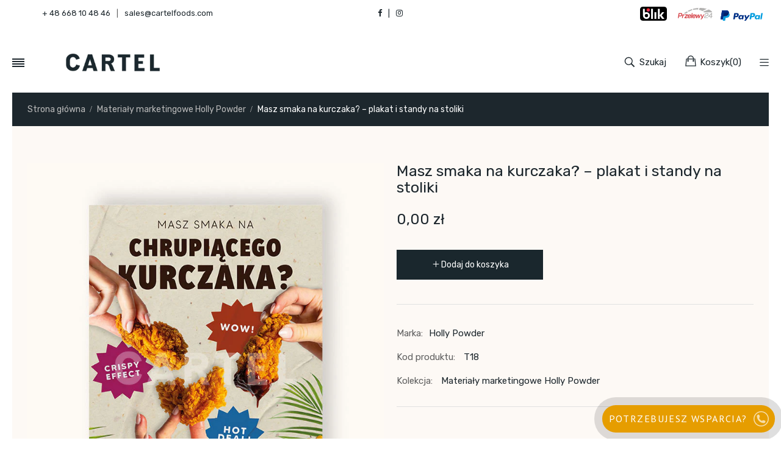

--- FILE ---
content_type: text/html; charset=utf-8
request_url: https://shop.cartelfoods.com/products/plakat-smaka
body_size: 37863
content:
<!doctype html>
<!--[if IE 9]> <html class="ie9 no-js" lang="pl"> <![endif]-->
<!--[if (gt IE 9)|!(IE)]><!--> <html class="no-js" lang="pl"> <!--<![endif]-->
<head>
    <meta charset="utf-8">
    <meta http-equiv="X-UA-Compatible" content="IE=edge">
    <meta name="viewport" content="width=device-width,initial-scale=1">
    <meta name="theme-color" content="#d19b59">
    <link rel="canonical" href="https://shop.cartelfoods.com/products/plakat-smaka">
    
        <link rel="shortcut icon" href="//shop.cartelfoods.com/cdn/shop/files/logo_cartel_kwadrat_32x32.png?v=1669898764" type="image/png">
        <!-- iPad icons -->
        <link rel="apple-touch-icon-precomposed" href="//shop.cartelfoods.com/cdn/shop/files/logo_cartel_kwadrat_48x48.png?v=1669898764" type="image/png">
        <link rel="nokia-touch-icon" href="//shop.cartelfoods.com/cdn/shop/files/logo_cartel_kwadrat_48x48.png?v=1669898764" type="image/png">
    
    
    <title>
        Masz smaka na kurczaka? – plakat i standy na stoliki
        
        
        &ndash; Cartel Foods
    </title>
    
        <meta name="description" content="Otwarty plakat wizerunkowy - możesz go edytować! W pakiecie projekt standów na stoliki oraz komplet atrakcyjnych grafik do promocji w social mediach.">
    
    <!-- /snippets/social-meta-tags.liquid -->
<meta property="og:site_name" content="Cartel Foods">
<meta property="og:url" content="https://shop.cartelfoods.com/products/plakat-smaka">
<meta property="og:title" content="Masz smaka na kurczaka? – plakat i standy na stoliki">
<meta property="og:type" content="product">
<meta property="og:description" content="Otwarty plakat wizerunkowy - możesz go edytować! W pakiecie projekt standów na stoliki oraz komplet atrakcyjnych grafik do promocji w social mediach."><meta property="og:price:amount" content="0,00">
  	<meta property="og:price:currency" content="PLN"><meta property="og:image" content="http://shop.cartelfoods.com/cdn/shop/products/plakat_smaka_na_kurczaka_1024x1024.jpg?v=1670244820">
<meta property="og:image:secure_url" content="https://shop.cartelfoods.com/cdn/shop/products/plakat_smaka_na_kurczaka_1024x1024.jpg?v=1670244820">
<meta name="twitter:site" content="@">
<meta name="twitter:card" content="summary_large_image">
<meta name="twitter:title" content="Masz smaka na kurczaka? – plakat i standy na stoliki">
<meta name="twitter:description" content="Otwarty plakat wizerunkowy - możesz go edytować! W pakiecie projekt standów na stoliki oraz komplet atrakcyjnych grafik do promocji w social mediach.">

    
<style data-shopify>

  :root {
    --vela-color-primary:            #d19b59;
    --vela-color-secondary:          #bd8448;
    --vela-border-color:             #e1e1e1;
    --vela-body-bg:                  #ffffff;
    
    --vela-text-color-primary:       #606060;
    --vela-text-color-secondary:     #1d272d;
    --vela-text-color-banner:        #c3c3c3;
    
    --vela-border-main:              1px solid var(--vela-border-color);
    --vela-gutter-width:             20px;
    
    --vela-font-family:              Rubik;
    --vela-font-family-secondary:    Rubik;
    --vela-font-family-tertiary:     Rubik;
    --vela-font-icon:                "FontAwesome";
    
    --vela-topbar-bgcolor:           #ffffff;
    --vela-topbar-textcolor:         #666666;
    
    --vela-header-bgcolor:           #ffffff;
    --vela-header-textcolor:         #1d272d;
    --vela-footer-bgcolor:           #1d272d;
    --vela-footer-titlecolor:        #ffffff;
    --vela-footer-textcolor:         #969595;
    
    --vela-breadcrumb-bgcolor:           #1d272d;
    --vela-breadcrumb-linkcolor:         #bababa;
    --vela-breadcrumb-textcolor:         #ffffff;
    --vela-breadcrumb-headingcolor:         #201f1f;
    
    --vela-font-size:                15px;
    --vela-heading-color:		  var(--vela-text-color-secondary);

    --newslettermodal:  url(//shop.cartelfoods.com/cdn/shop/t/6/assets/newslettermodal.png?v=139240221732415983441665558964);
    --icon_loading: url(//shop.cartelfoods.com/cdn/shop/t/6/assets/loading.gif?v=47373580461733618591665558964);
    --icon_close: url(//shop.cartelfoods.com/cdn/shop/t/6/assets/velaClose.png?v=121253005341505273761665558965);
    
        --button_one_txtcolor: #201f1f;
        --button_one_bgcolor : rgba(0,0,0,0);
        --button_one_bordercolor: #201f1f;
        --button_one_bgcolor_hover: #d19b59;
        --button_one_bordercolor_hover : #d19b59;
        --button_one_txtcolor_hover: #ffffff;

       
        --btnpro_txtcolor: #969696;
        --btnpro_bgcolor: #ffffff;
        --btnpro_bordercolor: #ffffff;
        --btnpro_bgcolor_hover: #d19b59;
        --btnpro_bordercolor_hover: #d19b59;
        --btnpro_txtcolor_hover: #ffffff;


        --addtocart_txtcolor: #ffffff;
        --addtocart_bgcolor: #1a272d;
        --addtocart_bordercolor: #1a272d;
        --addtocart_txtcolor_hover: #ffffff;
        --addtocart_bgcolor_hover: #d19b59;
        --addtocart_bordercolor_hover: #d19b59;


        --velamenu-bgcolor:              #ffffff;
        --velamenu-linkcolor:            #333333;
        --velamenu-linkcolor-hover:      #898780;
        --velamenu-fontsize:             16px;
        --velasubmenu-bgcolor:           #ffffff;
        --velasubmenu-linkcolor:         #a3a3a3;
        --velasubmenu-linkcolor-hover:   #323232;
        --velasubmenu-fontsize:          13px;

</style>

    <link href="//shop.cartelfoods.com/cdn/shop/t/6/assets/vela-fonts.css?v=164673681282049719261715253852" rel="stylesheet" type="text/css" media="all" />
<link href="//shop.cartelfoods.com/cdn/shop/t/6/assets/plugin.css?v=180580606563927132261665558964" rel="stylesheet" type="text/css" media="all" />
<link href="//shop.cartelfoods.com/cdn/shop/t/6/assets/vela-site.css?v=169649755842396991981715253852" rel="stylesheet" type="text/css" media="all" />

    <script src="//shop.cartelfoods.com/cdn/shop/t/6/assets/jquery-3.5.0.min.js?v=1809603447665040241665558964" type="text/javascript"></script>
<script>
    window.money = '{{amount_with_comma_separator}} zł';
    window.money_format = '{{amount_with_comma_separator}} zł PLN';
    window.currency = 'PLN';
    window.shop_money_format = "{{amount_with_comma_separator}} zł";
    window.shop_money_with_currency_format = "{{amount_with_comma_separator}} zł PLN";
    window.loading_url = "//shop.cartelfoods.com/cdn/shop/t/6/assets/loading.gif?v=47373580461733618591665558964";
    window.file_url = "//shop.cartelfoods.com/cdn/shop/files/?v=1455";
    window.asset_url = "//shop.cartelfoods.com/cdn/shop/t/6/assets/?v=1455";
    window.ajaxcart_type = 'fly';
    window.newsletter_success = "Dziękujemy za subskrypcję";
    window.cart_empty = "Twój koszyk jest obecnie pusty.";
    window.swatch_enable = true;
    window.swatch_show_unvailable = true;
    window.sidebar_multichoise = true;
    window.float_header = true;
    window.review = true;
    window.currencies = false;
    window.countdown_format = "<ul class='list-unstyle list-inline'><li><span class='number'>%D</span><span>Days</span></li><li><span class='number'>%H</span><span>Hours</span></li><li><span class='number'>%M</span><span>Mins</span></li><li><span class='number'>%S</span><span>Secs</span></li></ul>";
    window.vela = window.vela || {};
    vela.strings = {
        add_to_cart: "Dodaj do koszyka",
        sold_out: "Wyprzedane",
        vendor: "Marka",
        sku: "Kod produktu",
        availability: "Dostępność",
        available: "W magazynie",
        unavailable: "Obecnie brak na stanie"
    };
</script>
    <script>window.performance && window.performance.mark && window.performance.mark('shopify.content_for_header.start');</script><meta name="facebook-domain-verification" content="sp9kvzrvroga8imafajs00th1idkg3">
<meta id="shopify-digital-wallet" name="shopify-digital-wallet" content="/66363719927/digital_wallets/dialog">
<meta name="shopify-checkout-api-token" content="a623d658c7b527ff286be8c5f62c84ef">
<meta id="in-context-paypal-metadata" data-shop-id="66363719927" data-venmo-supported="false" data-environment="production" data-locale="pl_PL" data-paypal-v4="true" data-currency="PLN">
<link rel="alternate" type="application/json+oembed" href="https://shop.cartelfoods.com/products/plakat-smaka.oembed">
<script async="async" src="/checkouts/internal/preloads.js?locale=pl-PL"></script>
<script id="shopify-features" type="application/json">{"accessToken":"a623d658c7b527ff286be8c5f62c84ef","betas":["rich-media-storefront-analytics"],"domain":"shop.cartelfoods.com","predictiveSearch":true,"shopId":66363719927,"locale":"pl"}</script>
<script>var Shopify = Shopify || {};
Shopify.shop = "cartelfoods.myshopify.com";
Shopify.locale = "pl";
Shopify.currency = {"active":"PLN","rate":"1.0"};
Shopify.country = "PL";
Shopify.theme = {"name":"Furniture-home03","id":136069677303,"schema_name":"Vela Framework","schema_version":"v2.0.0","theme_store_id":null,"role":"main"};
Shopify.theme.handle = "null";
Shopify.theme.style = {"id":null,"handle":null};
Shopify.cdnHost = "shop.cartelfoods.com/cdn";
Shopify.routes = Shopify.routes || {};
Shopify.routes.root = "/";</script>
<script type="module">!function(o){(o.Shopify=o.Shopify||{}).modules=!0}(window);</script>
<script>!function(o){function n(){var o=[];function n(){o.push(Array.prototype.slice.apply(arguments))}return n.q=o,n}var t=o.Shopify=o.Shopify||{};t.loadFeatures=n(),t.autoloadFeatures=n()}(window);</script>
<script id="shop-js-analytics" type="application/json">{"pageType":"product"}</script>
<script defer="defer" async type="module" src="//shop.cartelfoods.com/cdn/shopifycloud/shop-js/modules/v2/client.init-shop-cart-sync_CL-y7E7K.pl.esm.js"></script>
<script defer="defer" async type="module" src="//shop.cartelfoods.com/cdn/shopifycloud/shop-js/modules/v2/chunk.common_DHMKVMJc.esm.js"></script>
<script defer="defer" async type="module" src="//shop.cartelfoods.com/cdn/shopifycloud/shop-js/modules/v2/chunk.modal_DDtW0Xc5.esm.js"></script>
<script type="module">
  await import("//shop.cartelfoods.com/cdn/shopifycloud/shop-js/modules/v2/client.init-shop-cart-sync_CL-y7E7K.pl.esm.js");
await import("//shop.cartelfoods.com/cdn/shopifycloud/shop-js/modules/v2/chunk.common_DHMKVMJc.esm.js");
await import("//shop.cartelfoods.com/cdn/shopifycloud/shop-js/modules/v2/chunk.modal_DDtW0Xc5.esm.js");

  window.Shopify.SignInWithShop?.initShopCartSync?.({"fedCMEnabled":true,"windoidEnabled":true});

</script>
<script>(function() {
  var isLoaded = false;
  function asyncLoad() {
    if (isLoaded) return;
    isLoaded = true;
    var urls = ["https:\/\/rec.autocommerce.io\/recommender_javascript?shop=cartelfoods.myshopify.com"];
    for (var i = 0; i < urls.length; i++) {
      var s = document.createElement('script');
      s.type = 'text/javascript';
      s.async = true;
      s.src = urls[i];
      var x = document.getElementsByTagName('script')[0];
      x.parentNode.insertBefore(s, x);
    }
  };
  if(window.attachEvent) {
    window.attachEvent('onload', asyncLoad);
  } else {
    window.addEventListener('load', asyncLoad, false);
  }
})();</script>
<script id="__st">var __st={"a":66363719927,"offset":3600,"reqid":"94e89429-e51c-4228-9aee-4a3c12ce7dec-1769814575","pageurl":"shop.cartelfoods.com\/products\/plakat-smaka","u":"8ed2872dd5f8","p":"product","rtyp":"product","rid":7858241208567};</script>
<script>window.ShopifyPaypalV4VisibilityTracking = true;</script>
<script id="captcha-bootstrap">!function(){'use strict';const t='contact',e='account',n='new_comment',o=[[t,t],['blogs',n],['comments',n],[t,'customer']],c=[[e,'customer_login'],[e,'guest_login'],[e,'recover_customer_password'],[e,'create_customer']],r=t=>t.map((([t,e])=>`form[action*='/${t}']:not([data-nocaptcha='true']) input[name='form_type'][value='${e}']`)).join(','),a=t=>()=>t?[...document.querySelectorAll(t)].map((t=>t.form)):[];function s(){const t=[...o],e=r(t);return a(e)}const i='password',u='form_key',d=['recaptcha-v3-token','g-recaptcha-response','h-captcha-response',i],f=()=>{try{return window.sessionStorage}catch{return}},m='__shopify_v',_=t=>t.elements[u];function p(t,e,n=!1){try{const o=window.sessionStorage,c=JSON.parse(o.getItem(e)),{data:r}=function(t){const{data:e,action:n}=t;return t[m]||n?{data:e,action:n}:{data:t,action:n}}(c);for(const[e,n]of Object.entries(r))t.elements[e]&&(t.elements[e].value=n);n&&o.removeItem(e)}catch(o){console.error('form repopulation failed',{error:o})}}const l='form_type',E='cptcha';function T(t){t.dataset[E]=!0}const w=window,h=w.document,L='Shopify',v='ce_forms',y='captcha';let A=!1;((t,e)=>{const n=(g='f06e6c50-85a8-45c8-87d0-21a2b65856fe',I='https://cdn.shopify.com/shopifycloud/storefront-forms-hcaptcha/ce_storefront_forms_captcha_hcaptcha.v1.5.2.iife.js',D={infoText:'Chronione przez hCaptcha',privacyText:'Prywatność',termsText:'Warunki'},(t,e,n)=>{const o=w[L][v],c=o.bindForm;if(c)return c(t,g,e,D).then(n);var r;o.q.push([[t,g,e,D],n]),r=I,A||(h.body.append(Object.assign(h.createElement('script'),{id:'captcha-provider',async:!0,src:r})),A=!0)});var g,I,D;w[L]=w[L]||{},w[L][v]=w[L][v]||{},w[L][v].q=[],w[L][y]=w[L][y]||{},w[L][y].protect=function(t,e){n(t,void 0,e),T(t)},Object.freeze(w[L][y]),function(t,e,n,w,h,L){const[v,y,A,g]=function(t,e,n){const i=e?o:[],u=t?c:[],d=[...i,...u],f=r(d),m=r(i),_=r(d.filter((([t,e])=>n.includes(e))));return[a(f),a(m),a(_),s()]}(w,h,L),I=t=>{const e=t.target;return e instanceof HTMLFormElement?e:e&&e.form},D=t=>v().includes(t);t.addEventListener('submit',(t=>{const e=I(t);if(!e)return;const n=D(e)&&!e.dataset.hcaptchaBound&&!e.dataset.recaptchaBound,o=_(e),c=g().includes(e)&&(!o||!o.value);(n||c)&&t.preventDefault(),c&&!n&&(function(t){try{if(!f())return;!function(t){const e=f();if(!e)return;const n=_(t);if(!n)return;const o=n.value;o&&e.removeItem(o)}(t);const e=Array.from(Array(32),(()=>Math.random().toString(36)[2])).join('');!function(t,e){_(t)||t.append(Object.assign(document.createElement('input'),{type:'hidden',name:u})),t.elements[u].value=e}(t,e),function(t,e){const n=f();if(!n)return;const o=[...t.querySelectorAll(`input[type='${i}']`)].map((({name:t})=>t)),c=[...d,...o],r={};for(const[a,s]of new FormData(t).entries())c.includes(a)||(r[a]=s);n.setItem(e,JSON.stringify({[m]:1,action:t.action,data:r}))}(t,e)}catch(e){console.error('failed to persist form',e)}}(e),e.submit())}));const S=(t,e)=>{t&&!t.dataset[E]&&(n(t,e.some((e=>e===t))),T(t))};for(const o of['focusin','change'])t.addEventListener(o,(t=>{const e=I(t);D(e)&&S(e,y())}));const B=e.get('form_key'),M=e.get(l),P=B&&M;t.addEventListener('DOMContentLoaded',(()=>{const t=y();if(P)for(const e of t)e.elements[l].value===M&&p(e,B);[...new Set([...A(),...v().filter((t=>'true'===t.dataset.shopifyCaptcha))])].forEach((e=>S(e,t)))}))}(h,new URLSearchParams(w.location.search),n,t,e,['guest_login'])})(!0,!0)}();</script>
<script integrity="sha256-4kQ18oKyAcykRKYeNunJcIwy7WH5gtpwJnB7kiuLZ1E=" data-source-attribution="shopify.loadfeatures" defer="defer" src="//shop.cartelfoods.com/cdn/shopifycloud/storefront/assets/storefront/load_feature-a0a9edcb.js" crossorigin="anonymous"></script>
<script data-source-attribution="shopify.dynamic_checkout.dynamic.init">var Shopify=Shopify||{};Shopify.PaymentButton=Shopify.PaymentButton||{isStorefrontPortableWallets:!0,init:function(){window.Shopify.PaymentButton.init=function(){};var t=document.createElement("script");t.src="https://shop.cartelfoods.com/cdn/shopifycloud/portable-wallets/latest/portable-wallets.pl.js",t.type="module",document.head.appendChild(t)}};
</script>
<script data-source-attribution="shopify.dynamic_checkout.buyer_consent">
  function portableWalletsHideBuyerConsent(e){var t=document.getElementById("shopify-buyer-consent"),n=document.getElementById("shopify-subscription-policy-button");t&&n&&(t.classList.add("hidden"),t.setAttribute("aria-hidden","true"),n.removeEventListener("click",e))}function portableWalletsShowBuyerConsent(e){var t=document.getElementById("shopify-buyer-consent"),n=document.getElementById("shopify-subscription-policy-button");t&&n&&(t.classList.remove("hidden"),t.removeAttribute("aria-hidden"),n.addEventListener("click",e))}window.Shopify?.PaymentButton&&(window.Shopify.PaymentButton.hideBuyerConsent=portableWalletsHideBuyerConsent,window.Shopify.PaymentButton.showBuyerConsent=portableWalletsShowBuyerConsent);
</script>
<script data-source-attribution="shopify.dynamic_checkout.cart.bootstrap">document.addEventListener("DOMContentLoaded",(function(){function t(){return document.querySelector("shopify-accelerated-checkout-cart, shopify-accelerated-checkout")}if(t())Shopify.PaymentButton.init();else{new MutationObserver((function(e,n){t()&&(Shopify.PaymentButton.init(),n.disconnect())})).observe(document.body,{childList:!0,subtree:!0})}}));
</script>
<script id='scb4127' type='text/javascript' async='' src='https://shop.cartelfoods.com/cdn/shopifycloud/privacy-banner/storefront-banner.js'></script><link id="shopify-accelerated-checkout-styles" rel="stylesheet" media="screen" href="https://shop.cartelfoods.com/cdn/shopifycloud/portable-wallets/latest/accelerated-checkout-backwards-compat.css" crossorigin="anonymous">
<style id="shopify-accelerated-checkout-cart">
        #shopify-buyer-consent {
  margin-top: 1em;
  display: inline-block;
  width: 100%;
}

#shopify-buyer-consent.hidden {
  display: none;
}

#shopify-subscription-policy-button {
  background: none;
  border: none;
  padding: 0;
  text-decoration: underline;
  font-size: inherit;
  cursor: pointer;
}

#shopify-subscription-policy-button::before {
  box-shadow: none;
}

      </style>

<script>window.performance && window.performance.mark && window.performance.mark('shopify.content_for_header.end');</script>
    <!-- Google Tag Manager -->
      <script>(function(w,d,s,l,i){w[l]=w[l]||[];w[l].push({'gtm.start':
      new Date().getTime(),event:'gtm.js'});var f=d.getElementsByTagName(s)[0],
      j=d.createElement(s),dl=l!='dataLayer'?'&l='+l:'';j.async=true;j.src=
      'https://www.googletagmanager.com/gtm.js?id='+i+dl;f.parentNode.insertBefore(j,f);
      })(window,document,'script','dataLayer','GTM-5MVMJLR');</script>
    <!-- End Google Tag Manager -->
<!-- BEGIN app block: shopify://apps/mega-callback/blocks/callback-embed/c7f19637-6981-41c6-b631-a40cf5974dba --><link rel="stylesheet" href="https://cdnjs.cloudflare.com/ajax/libs/intl-tel-input/24.5.0/build/css/intlTelInput.min.css"><script> var fc_metafield_callback = {"appstatus":"enable","countryCode":"pl","color":"e69d00","position":"right-bottom","buttontype":"buttontext","phoneIcon":true,"phoneAnimation":true,"blocks":{"phonefield":true,"name":"true","date":false,"autoloc":"true","notefield":"false","companyfield":"true","location":"false","datetime":false,"emailfield":"false"},"phrases":{"title":"POTRZEBUJESZ WSPARCIA?","button":"Wy\u015blij pro\u015bb\u0119 o kontakt","nameplace":"Imi\u0119 i nazwisko","emailplace":"Enable placeholder in form fields","companyplace":"Nazwa firmy","locplace":"Click to locate...","phoneerr":"Please check your phone number","phonephrase":"Phone","datephrase":"Date","timephrase":"Time","namephrase":"Name","companyphrase":"Company","placephrase":"Place","emailphrase":"Email","notephrase":"Prosz\u0119 o kontakt","successtitle":"Dzi\u0119kujemy!","successtext":"Twoja pro\u015bba o kontakt zosta\u0142a wys\u0142ana."},"delay":"3","eventtype":"scroll","automaticform":"disable","hideon":["https:\/\/shop.cartelfoods.com\/pages\/kontakt","https:\/\/shop.cartelfoods.com\/collections\/zestawy-startowe","https:\/\/shop.cartelfoods.com\/collections","https:\/\/shop.cartelfoods.com\/pages\/kontakt?contact_posted=true#contact_form",null],"datetime":{"starttime":"09:00","endtime":"19:00","sun":"off","mon":"on","tue":"on","wed":"on","thr":"on","fri":"on","sat":"off"},"description":"Zostaw sw\u00f3j numer telefonu, oddzwonimy do Ciebie!","ordering":["7","6","4","5"],"phoneId":null,"shopdateformat":"mm\/dd\/yyyy","placeholdersrun":true,"timeZoneInterpretation":"customerTimeZone","nameRequired":false,"noteRequired":false,"companyRequired":false,"locationRequired":false,"emailRequired":false}</script>
<!-- END app block --><!-- BEGIN app block: shopify://apps/getresponse/blocks/app-embed/9a61de59-c498-459d-bfa1-e8ccc93d28a4 -->

    
  <!-- GetResponse Analytics -->
  <script type="text/javascript">
      
  (function(m, o, n, t, e, r, _){
          m['__GetResponseAnalyticsObject'] = e;m[e] = m[e] || function() {(m[e].q = m[e].q || []).push(arguments)};
          r = o.createElement(n);_ = o.getElementsByTagName(n)[0];r.async = 1;r.src = t;r.setAttribute('crossorigin', 'use-credentials');_.parentNode .insertBefore(r, _);
      })(window, document, 'script', 'https://ga.getresponse.com/script/396e8728-206d-43e4-9b22-266d11b87f41/ga.js', 'GrTracking');


  </script>
  <!-- End GetResponse Analytics -->


    <!-- BEGIN app snippet: web-connect-set-user-id --><!-- END app snippet -->
    <!-- BEGIN app snippet: web-connect-abandoned-cart -->

    <script type="text/javascript">
        (function initGrCartHandler() {

            const getCookie = (name) => {
                const match = document.cookie.match(new RegExp(`(^| )${name}=([^;]+)`));
                return match ? match[2] : null;
            };

            const setCookie = (name, value, minutesToExpire) => {
                const date = new Date();
                date.setTime(date.getTime() + (minutesToExpire * 60 * 1000));
                document.cookie = `${name}=${value};expires=${date.toUTCString()};path=/`;
            };

            const getCartFromCookie = () => getCookie('cart')?.split('%').shift();

            const _webhookToken = '0c5b35702e2e501d304caf5f42b615bfcb6c59cc3395f397fe433f35ac6c0a745e49a9a4ee1cb4705ef8e12bdbc9';
            const _customerEmail = '';
            const _regExp = /cart\/(add|change|update)/;

            const notifyCartUpdated = (cartToken) => {
                GrTracking('shopifyAbandonedCart', {
                    urlToken: _webhookToken,
                    cartToken: cartToken,
                    visitorEmail: _customerEmail || undefined
                });
            };

            const handleCartUpdate = () => {
                const _cartToken = getCartFromCookie();
                if (!_cartToken) return;
                if (notificationAlreadySent()) {
                    return;
                }
                notifyCartUpdated(_cartToken);
                setCookie('gaCartPushId', getCartPushId(), 1); // Set cookie for 1 minute
            };

            const notificationAlreadySent = () => {
                return getCookie('gaCartPushId') === getCartPushId();
            }

            const getCartPushId = () => {
                const _cartToken = getCartFromCookie();
                const _customerEmail = '';
                return `${_cartToken}_${_customerEmail}`;
            }

            // Proxy for fetch
            window.fetch = new Proxy(window.fetch, {
                apply: (target, thisArg, args) => {
                    const result = target.apply(thisArg, args);
                    result.then(res => {
                        if (_regExp.test(res.url)) handleCartUpdate();
                    });
                    return result;
                },
            });

            // jQuery AJAX handler
            if (window.jQuery) {
                $(document).ajaxComplete((event, request, settings) => {
                    if (_regExp.test(settings.url)) handleCartUpdate();
                });
            }
            handleCartUpdate();
        })();
    </script>
<!-- END app snippet -->

    
        <!-- BEGIN app snippet: web-connect-view-item -->
    <script type="text/javascript">
        const categoriesPayload = [];
        
        var obj = {};
        obj.name = "materialy-marketingowe";
        obj.id = "382834704631";
        categoriesPayload.push(obj);
        

        const viewItemPayload = {
            "shop": {"id": "zojV"},
            "product": {
                "id": "7858241208567",
                "name": "Masz smaka na kurczaka? – plakat i standy na stoliki",
                "sku": "T18",
                "vendor": "Holly Powder",
                "price": "0,00",
                "currency": "PLN"
            },
            "categories": categoriesPayload
        };

        GrTracking('importScript', 'ec');
        GrTracking('viewItem', viewItemPayload);
    </script>


<!-- END app snippet -->
        <!-- BEGIN app snippet: web-connect-view-category -->
<!-- END app snippet -->
    



<!-- BEGIN app snippet: recommendations --><!-- END app snippet -->

<!-- END app block --><script src="https://cdn.shopify.com/extensions/019b69ee-ea4f-7472-a84e-74e9fe14ab21/callback-121/assets/architechpro-callback.js" type="text/javascript" defer="defer"></script>
<link href="https://cdn.shopify.com/extensions/019b69ee-ea4f-7472-a84e-74e9fe14ab21/callback-121/assets/architechpro-callback.css" rel="stylesheet" type="text/css" media="all">
<link href="https://monorail-edge.shopifysvc.com" rel="dns-prefetch">
<script>(function(){if ("sendBeacon" in navigator && "performance" in window) {try {var session_token_from_headers = performance.getEntriesByType('navigation')[0].serverTiming.find(x => x.name == '_s').description;} catch {var session_token_from_headers = undefined;}var session_cookie_matches = document.cookie.match(/_shopify_s=([^;]*)/);var session_token_from_cookie = session_cookie_matches && session_cookie_matches.length === 2 ? session_cookie_matches[1] : "";var session_token = session_token_from_headers || session_token_from_cookie || "";function handle_abandonment_event(e) {var entries = performance.getEntries().filter(function(entry) {return /monorail-edge.shopifysvc.com/.test(entry.name);});if (!window.abandonment_tracked && entries.length === 0) {window.abandonment_tracked = true;var currentMs = Date.now();var navigation_start = performance.timing.navigationStart;var payload = {shop_id: 66363719927,url: window.location.href,navigation_start,duration: currentMs - navigation_start,session_token,page_type: "product"};window.navigator.sendBeacon("https://monorail-edge.shopifysvc.com/v1/produce", JSON.stringify({schema_id: "online_store_buyer_site_abandonment/1.1",payload: payload,metadata: {event_created_at_ms: currentMs,event_sent_at_ms: currentMs}}));}}window.addEventListener('pagehide', handle_abandonment_event);}}());</script>
<script id="web-pixels-manager-setup">(function e(e,d,r,n,o){if(void 0===o&&(o={}),!Boolean(null===(a=null===(i=window.Shopify)||void 0===i?void 0:i.analytics)||void 0===a?void 0:a.replayQueue)){var i,a;window.Shopify=window.Shopify||{};var t=window.Shopify;t.analytics=t.analytics||{};var s=t.analytics;s.replayQueue=[],s.publish=function(e,d,r){return s.replayQueue.push([e,d,r]),!0};try{self.performance.mark("wpm:start")}catch(e){}var l=function(){var e={modern:/Edge?\/(1{2}[4-9]|1[2-9]\d|[2-9]\d{2}|\d{4,})\.\d+(\.\d+|)|Firefox\/(1{2}[4-9]|1[2-9]\d|[2-9]\d{2}|\d{4,})\.\d+(\.\d+|)|Chrom(ium|e)\/(9{2}|\d{3,})\.\d+(\.\d+|)|(Maci|X1{2}).+ Version\/(15\.\d+|(1[6-9]|[2-9]\d|\d{3,})\.\d+)([,.]\d+|)( \(\w+\)|)( Mobile\/\w+|) Safari\/|Chrome.+OPR\/(9{2}|\d{3,})\.\d+\.\d+|(CPU[ +]OS|iPhone[ +]OS|CPU[ +]iPhone|CPU IPhone OS|CPU iPad OS)[ +]+(15[._]\d+|(1[6-9]|[2-9]\d|\d{3,})[._]\d+)([._]\d+|)|Android:?[ /-](13[3-9]|1[4-9]\d|[2-9]\d{2}|\d{4,})(\.\d+|)(\.\d+|)|Android.+Firefox\/(13[5-9]|1[4-9]\d|[2-9]\d{2}|\d{4,})\.\d+(\.\d+|)|Android.+Chrom(ium|e)\/(13[3-9]|1[4-9]\d|[2-9]\d{2}|\d{4,})\.\d+(\.\d+|)|SamsungBrowser\/([2-9]\d|\d{3,})\.\d+/,legacy:/Edge?\/(1[6-9]|[2-9]\d|\d{3,})\.\d+(\.\d+|)|Firefox\/(5[4-9]|[6-9]\d|\d{3,})\.\d+(\.\d+|)|Chrom(ium|e)\/(5[1-9]|[6-9]\d|\d{3,})\.\d+(\.\d+|)([\d.]+$|.*Safari\/(?![\d.]+ Edge\/[\d.]+$))|(Maci|X1{2}).+ Version\/(10\.\d+|(1[1-9]|[2-9]\d|\d{3,})\.\d+)([,.]\d+|)( \(\w+\)|)( Mobile\/\w+|) Safari\/|Chrome.+OPR\/(3[89]|[4-9]\d|\d{3,})\.\d+\.\d+|(CPU[ +]OS|iPhone[ +]OS|CPU[ +]iPhone|CPU IPhone OS|CPU iPad OS)[ +]+(10[._]\d+|(1[1-9]|[2-9]\d|\d{3,})[._]\d+)([._]\d+|)|Android:?[ /-](13[3-9]|1[4-9]\d|[2-9]\d{2}|\d{4,})(\.\d+|)(\.\d+|)|Mobile Safari.+OPR\/([89]\d|\d{3,})\.\d+\.\d+|Android.+Firefox\/(13[5-9]|1[4-9]\d|[2-9]\d{2}|\d{4,})\.\d+(\.\d+|)|Android.+Chrom(ium|e)\/(13[3-9]|1[4-9]\d|[2-9]\d{2}|\d{4,})\.\d+(\.\d+|)|Android.+(UC? ?Browser|UCWEB|U3)[ /]?(15\.([5-9]|\d{2,})|(1[6-9]|[2-9]\d|\d{3,})\.\d+)\.\d+|SamsungBrowser\/(5\.\d+|([6-9]|\d{2,})\.\d+)|Android.+MQ{2}Browser\/(14(\.(9|\d{2,})|)|(1[5-9]|[2-9]\d|\d{3,})(\.\d+|))(\.\d+|)|K[Aa][Ii]OS\/(3\.\d+|([4-9]|\d{2,})\.\d+)(\.\d+|)/},d=e.modern,r=e.legacy,n=navigator.userAgent;return n.match(d)?"modern":n.match(r)?"legacy":"unknown"}(),u="modern"===l?"modern":"legacy",c=(null!=n?n:{modern:"",legacy:""})[u],f=function(e){return[e.baseUrl,"/wpm","/b",e.hashVersion,"modern"===e.buildTarget?"m":"l",".js"].join("")}({baseUrl:d,hashVersion:r,buildTarget:u}),m=function(e){var d=e.version,r=e.bundleTarget,n=e.surface,o=e.pageUrl,i=e.monorailEndpoint;return{emit:function(e){var a=e.status,t=e.errorMsg,s=(new Date).getTime(),l=JSON.stringify({metadata:{event_sent_at_ms:s},events:[{schema_id:"web_pixels_manager_load/3.1",payload:{version:d,bundle_target:r,page_url:o,status:a,surface:n,error_msg:t},metadata:{event_created_at_ms:s}}]});if(!i)return console&&console.warn&&console.warn("[Web Pixels Manager] No Monorail endpoint provided, skipping logging."),!1;try{return self.navigator.sendBeacon.bind(self.navigator)(i,l)}catch(e){}var u=new XMLHttpRequest;try{return u.open("POST",i,!0),u.setRequestHeader("Content-Type","text/plain"),u.send(l),!0}catch(e){return console&&console.warn&&console.warn("[Web Pixels Manager] Got an unhandled error while logging to Monorail."),!1}}}}({version:r,bundleTarget:l,surface:e.surface,pageUrl:self.location.href,monorailEndpoint:e.monorailEndpoint});try{o.browserTarget=l,function(e){var d=e.src,r=e.async,n=void 0===r||r,o=e.onload,i=e.onerror,a=e.sri,t=e.scriptDataAttributes,s=void 0===t?{}:t,l=document.createElement("script"),u=document.querySelector("head"),c=document.querySelector("body");if(l.async=n,l.src=d,a&&(l.integrity=a,l.crossOrigin="anonymous"),s)for(var f in s)if(Object.prototype.hasOwnProperty.call(s,f))try{l.dataset[f]=s[f]}catch(e){}if(o&&l.addEventListener("load",o),i&&l.addEventListener("error",i),u)u.appendChild(l);else{if(!c)throw new Error("Did not find a head or body element to append the script");c.appendChild(l)}}({src:f,async:!0,onload:function(){if(!function(){var e,d;return Boolean(null===(d=null===(e=window.Shopify)||void 0===e?void 0:e.analytics)||void 0===d?void 0:d.initialized)}()){var d=window.webPixelsManager.init(e)||void 0;if(d){var r=window.Shopify.analytics;r.replayQueue.forEach((function(e){var r=e[0],n=e[1],o=e[2];d.publishCustomEvent(r,n,o)})),r.replayQueue=[],r.publish=d.publishCustomEvent,r.visitor=d.visitor,r.initialized=!0}}},onerror:function(){return m.emit({status:"failed",errorMsg:"".concat(f," has failed to load")})},sri:function(e){var d=/^sha384-[A-Za-z0-9+/=]+$/;return"string"==typeof e&&d.test(e)}(c)?c:"",scriptDataAttributes:o}),m.emit({status:"loading"})}catch(e){m.emit({status:"failed",errorMsg:(null==e?void 0:e.message)||"Unknown error"})}}})({shopId: 66363719927,storefrontBaseUrl: "https://shop.cartelfoods.com",extensionsBaseUrl: "https://extensions.shopifycdn.com/cdn/shopifycloud/web-pixels-manager",monorailEndpoint: "https://monorail-edge.shopifysvc.com/unstable/produce_batch",surface: "storefront-renderer",enabledBetaFlags: ["2dca8a86"],webPixelsConfigList: [{"id":"3247374671","configuration":"{\"shopId\": \"66363719927\", \"domain\": \"https:\/\/api.trustoo.io\/\"}","eventPayloadVersion":"v1","runtimeContext":"STRICT","scriptVersion":"ba09fa9fe3be54bc43d59b10cafc99bb","type":"APP","apiClientId":6212459,"privacyPurposes":["ANALYTICS","SALE_OF_DATA"],"dataSharingAdjustments":{"protectedCustomerApprovalScopes":["read_customer_address","read_customer_email","read_customer_name","read_customer_personal_data","read_customer_phone"]}},{"id":"355074383","configuration":"{\"pixel_id\":\"5807982745947785\",\"pixel_type\":\"facebook_pixel\",\"metaapp_system_user_token\":\"-\"}","eventPayloadVersion":"v1","runtimeContext":"OPEN","scriptVersion":"ca16bc87fe92b6042fbaa3acc2fbdaa6","type":"APP","apiClientId":2329312,"privacyPurposes":["ANALYTICS","MARKETING","SALE_OF_DATA"],"dataSharingAdjustments":{"protectedCustomerApprovalScopes":["read_customer_address","read_customer_email","read_customer_name","read_customer_personal_data","read_customer_phone"]}},{"id":"174031183","configuration":"{\"tagID\":\"2613669106623\"}","eventPayloadVersion":"v1","runtimeContext":"STRICT","scriptVersion":"18031546ee651571ed29edbe71a3550b","type":"APP","apiClientId":3009811,"privacyPurposes":["ANALYTICS","MARKETING","SALE_OF_DATA"],"dataSharingAdjustments":{"protectedCustomerApprovalScopes":["read_customer_address","read_customer_email","read_customer_name","read_customer_personal_data","read_customer_phone"]}},{"id":"shopify-app-pixel","configuration":"{}","eventPayloadVersion":"v1","runtimeContext":"STRICT","scriptVersion":"0450","apiClientId":"shopify-pixel","type":"APP","privacyPurposes":["ANALYTICS","MARKETING"]},{"id":"shopify-custom-pixel","eventPayloadVersion":"v1","runtimeContext":"LAX","scriptVersion":"0450","apiClientId":"shopify-pixel","type":"CUSTOM","privacyPurposes":["ANALYTICS","MARKETING"]}],isMerchantRequest: false,initData: {"shop":{"name":"Cartel Foods","paymentSettings":{"currencyCode":"PLN"},"myshopifyDomain":"cartelfoods.myshopify.com","countryCode":"PL","storefrontUrl":"https:\/\/shop.cartelfoods.com"},"customer":null,"cart":null,"checkout":null,"productVariants":[{"price":{"amount":0.0,"currencyCode":"PLN"},"product":{"title":"Masz smaka na kurczaka? – plakat i standy na stoliki","vendor":"Holly Powder","id":"7858241208567","untranslatedTitle":"Masz smaka na kurczaka? – plakat i standy na stoliki","url":"\/products\/plakat-smaka","type":"plakat"},"id":"43645966287095","image":{"src":"\/\/shop.cartelfoods.com\/cdn\/shop\/products\/plakat_smaka_na_kurczaka.jpg?v=1670244820"},"sku":"T18","title":"Default Title","untranslatedTitle":"Default Title"}],"purchasingCompany":null},},"https://shop.cartelfoods.com/cdn","1d2a099fw23dfb22ep557258f5m7a2edbae",{"modern":"","legacy":""},{"shopId":"66363719927","storefrontBaseUrl":"https:\/\/shop.cartelfoods.com","extensionBaseUrl":"https:\/\/extensions.shopifycdn.com\/cdn\/shopifycloud\/web-pixels-manager","surface":"storefront-renderer","enabledBetaFlags":"[\"2dca8a86\"]","isMerchantRequest":"false","hashVersion":"1d2a099fw23dfb22ep557258f5m7a2edbae","publish":"custom","events":"[[\"page_viewed\",{}],[\"product_viewed\",{\"productVariant\":{\"price\":{\"amount\":0.0,\"currencyCode\":\"PLN\"},\"product\":{\"title\":\"Masz smaka na kurczaka? – plakat i standy na stoliki\",\"vendor\":\"Holly Powder\",\"id\":\"7858241208567\",\"untranslatedTitle\":\"Masz smaka na kurczaka? – plakat i standy na stoliki\",\"url\":\"\/products\/plakat-smaka\",\"type\":\"plakat\"},\"id\":\"43645966287095\",\"image\":{\"src\":\"\/\/shop.cartelfoods.com\/cdn\/shop\/products\/plakat_smaka_na_kurczaka.jpg?v=1670244820\"},\"sku\":\"T18\",\"title\":\"Default Title\",\"untranslatedTitle\":\"Default Title\"}}]]"});</script><script>
  window.ShopifyAnalytics = window.ShopifyAnalytics || {};
  window.ShopifyAnalytics.meta = window.ShopifyAnalytics.meta || {};
  window.ShopifyAnalytics.meta.currency = 'PLN';
  var meta = {"product":{"id":7858241208567,"gid":"gid:\/\/shopify\/Product\/7858241208567","vendor":"Holly Powder","type":"plakat","handle":"plakat-smaka","variants":[{"id":43645966287095,"price":0,"name":"Masz smaka na kurczaka? – plakat i standy na stoliki","public_title":null,"sku":"T18"}],"remote":false},"page":{"pageType":"product","resourceType":"product","resourceId":7858241208567,"requestId":"94e89429-e51c-4228-9aee-4a3c12ce7dec-1769814575"}};
  for (var attr in meta) {
    window.ShopifyAnalytics.meta[attr] = meta[attr];
  }
</script>
<script class="analytics">
  (function () {
    var customDocumentWrite = function(content) {
      var jquery = null;

      if (window.jQuery) {
        jquery = window.jQuery;
      } else if (window.Checkout && window.Checkout.$) {
        jquery = window.Checkout.$;
      }

      if (jquery) {
        jquery('body').append(content);
      }
    };

    var hasLoggedConversion = function(token) {
      if (token) {
        return document.cookie.indexOf('loggedConversion=' + token) !== -1;
      }
      return false;
    }

    var setCookieIfConversion = function(token) {
      if (token) {
        var twoMonthsFromNow = new Date(Date.now());
        twoMonthsFromNow.setMonth(twoMonthsFromNow.getMonth() + 2);

        document.cookie = 'loggedConversion=' + token + '; expires=' + twoMonthsFromNow;
      }
    }

    var trekkie = window.ShopifyAnalytics.lib = window.trekkie = window.trekkie || [];
    if (trekkie.integrations) {
      return;
    }
    trekkie.methods = [
      'identify',
      'page',
      'ready',
      'track',
      'trackForm',
      'trackLink'
    ];
    trekkie.factory = function(method) {
      return function() {
        var args = Array.prototype.slice.call(arguments);
        args.unshift(method);
        trekkie.push(args);
        return trekkie;
      };
    };
    for (var i = 0; i < trekkie.methods.length; i++) {
      var key = trekkie.methods[i];
      trekkie[key] = trekkie.factory(key);
    }
    trekkie.load = function(config) {
      trekkie.config = config || {};
      trekkie.config.initialDocumentCookie = document.cookie;
      var first = document.getElementsByTagName('script')[0];
      var script = document.createElement('script');
      script.type = 'text/javascript';
      script.onerror = function(e) {
        var scriptFallback = document.createElement('script');
        scriptFallback.type = 'text/javascript';
        scriptFallback.onerror = function(error) {
                var Monorail = {
      produce: function produce(monorailDomain, schemaId, payload) {
        var currentMs = new Date().getTime();
        var event = {
          schema_id: schemaId,
          payload: payload,
          metadata: {
            event_created_at_ms: currentMs,
            event_sent_at_ms: currentMs
          }
        };
        return Monorail.sendRequest("https://" + monorailDomain + "/v1/produce", JSON.stringify(event));
      },
      sendRequest: function sendRequest(endpointUrl, payload) {
        // Try the sendBeacon API
        if (window && window.navigator && typeof window.navigator.sendBeacon === 'function' && typeof window.Blob === 'function' && !Monorail.isIos12()) {
          var blobData = new window.Blob([payload], {
            type: 'text/plain'
          });

          if (window.navigator.sendBeacon(endpointUrl, blobData)) {
            return true;
          } // sendBeacon was not successful

        } // XHR beacon

        var xhr = new XMLHttpRequest();

        try {
          xhr.open('POST', endpointUrl);
          xhr.setRequestHeader('Content-Type', 'text/plain');
          xhr.send(payload);
        } catch (e) {
          console.log(e);
        }

        return false;
      },
      isIos12: function isIos12() {
        return window.navigator.userAgent.lastIndexOf('iPhone; CPU iPhone OS 12_') !== -1 || window.navigator.userAgent.lastIndexOf('iPad; CPU OS 12_') !== -1;
      }
    };
    Monorail.produce('monorail-edge.shopifysvc.com',
      'trekkie_storefront_load_errors/1.1',
      {shop_id: 66363719927,
      theme_id: 136069677303,
      app_name: "storefront",
      context_url: window.location.href,
      source_url: "//shop.cartelfoods.com/cdn/s/trekkie.storefront.c59ea00e0474b293ae6629561379568a2d7c4bba.min.js"});

        };
        scriptFallback.async = true;
        scriptFallback.src = '//shop.cartelfoods.com/cdn/s/trekkie.storefront.c59ea00e0474b293ae6629561379568a2d7c4bba.min.js';
        first.parentNode.insertBefore(scriptFallback, first);
      };
      script.async = true;
      script.src = '//shop.cartelfoods.com/cdn/s/trekkie.storefront.c59ea00e0474b293ae6629561379568a2d7c4bba.min.js';
      first.parentNode.insertBefore(script, first);
    };
    trekkie.load(
      {"Trekkie":{"appName":"storefront","development":false,"defaultAttributes":{"shopId":66363719927,"isMerchantRequest":null,"themeId":136069677303,"themeCityHash":"14979366511553732610","contentLanguage":"pl","currency":"PLN","eventMetadataId":"bb2bfbfb-dd43-4163-9801-4302022efb87"},"isServerSideCookieWritingEnabled":true,"monorailRegion":"shop_domain","enabledBetaFlags":["65f19447","b5387b81"]},"Session Attribution":{},"S2S":{"facebookCapiEnabled":true,"source":"trekkie-storefront-renderer","apiClientId":580111}}
    );

    var loaded = false;
    trekkie.ready(function() {
      if (loaded) return;
      loaded = true;

      window.ShopifyAnalytics.lib = window.trekkie;

      var originalDocumentWrite = document.write;
      document.write = customDocumentWrite;
      try { window.ShopifyAnalytics.merchantGoogleAnalytics.call(this); } catch(error) {};
      document.write = originalDocumentWrite;

      window.ShopifyAnalytics.lib.page(null,{"pageType":"product","resourceType":"product","resourceId":7858241208567,"requestId":"94e89429-e51c-4228-9aee-4a3c12ce7dec-1769814575","shopifyEmitted":true});

      var match = window.location.pathname.match(/checkouts\/(.+)\/(thank_you|post_purchase)/)
      var token = match? match[1]: undefined;
      if (!hasLoggedConversion(token)) {
        setCookieIfConversion(token);
        window.ShopifyAnalytics.lib.track("Viewed Product",{"currency":"PLN","variantId":43645966287095,"productId":7858241208567,"productGid":"gid:\/\/shopify\/Product\/7858241208567","name":"Masz smaka na kurczaka? – plakat i standy na stoliki","price":"0.00","sku":"T18","brand":"Holly Powder","variant":null,"category":"plakat","nonInteraction":true,"remote":false},undefined,undefined,{"shopifyEmitted":true});
      window.ShopifyAnalytics.lib.track("monorail:\/\/trekkie_storefront_viewed_product\/1.1",{"currency":"PLN","variantId":43645966287095,"productId":7858241208567,"productGid":"gid:\/\/shopify\/Product\/7858241208567","name":"Masz smaka na kurczaka? – plakat i standy na stoliki","price":"0.00","sku":"T18","brand":"Holly Powder","variant":null,"category":"plakat","nonInteraction":true,"remote":false,"referer":"https:\/\/shop.cartelfoods.com\/products\/plakat-smaka"});
      }
    });


        var eventsListenerScript = document.createElement('script');
        eventsListenerScript.async = true;
        eventsListenerScript.src = "//shop.cartelfoods.com/cdn/shopifycloud/storefront/assets/shop_events_listener-3da45d37.js";
        document.getElementsByTagName('head')[0].appendChild(eventsListenerScript);

})();</script>
<script
  defer
  src="https://shop.cartelfoods.com/cdn/shopifycloud/perf-kit/shopify-perf-kit-3.1.0.min.js"
  data-application="storefront-renderer"
  data-shop-id="66363719927"
  data-render-region="gcp-us-east1"
  data-page-type="product"
  data-theme-instance-id="136069677303"
  data-theme-name="Vela Framework"
  data-theme-version="v2.0.0"
  data-monorail-region="shop_domain"
  data-resource-timing-sampling-rate="10"
  data-shs="true"
  data-shs-beacon="true"
  data-shs-export-with-fetch="true"
  data-shs-logs-sample-rate="1"
  data-shs-beacon-endpoint="https://shop.cartelfoods.com/api/collect"
></script>
</head><body 
  
  id="masz-smaka-na-kurczaka-plakat-i-standy-na-stoliki" class="template-product  velaFloatHeader ">
    <!-- Google Tag Manager (noscript) -->
      <noscript><iframe src=https://www.googletagmanager.com/ns.html?id=GTM-5MVMJLR
      height="0" width="0" style="display:none;visibility:hidden"></iframe></noscript>
    <!-- End Google Tag Manager (noscript) -->
    
    <div id="pageContainer" class="isMoved">
        <div id="shopify-section-vela-header" class="shopify-section"><div id="velaTopbar">
        <div class="container-full clearfix">
            <div class="velaTopbarInner flexAlignCenter ">
                <div class="velaTopbarLeft hidden-xs hidden-sm hidden-md d-flex col-md-4">   <a href="tel:+%2048%20668%2010%2048%2046">+ 48 668 10 48 46</a><span class="ml10 mr10">|</span><a href="mailto:sales@cartelfoods.com">sales@cartelfoods.com</a>
</div><div class="velaTopbarCenter text-center col-xs-12 col-md-12 col-lg-4">
                        <a target="_blank" href="https://www.facebook.com/CartelFoodsPL"><i class="fa fa-facebook"></i><span class="ml10 mr10">|</span></a><a target="_blank" href="https://www.instagram.com/cartel.foods/"><i class="fa fa-instagram"></i>     </a>
                    </div><div class="velaTopbarRight d-flex flexAlignEnd hidden-xs hidden-sm hidden-md d-flex col-md-4"><div class="hidden-xs">
                            <svg id="Warstwa_2" xmlns="http://www.w3.org/2000/svg" width="46.3" height="23.352" viewbox="0 0 46.3 24.352" xmlns:xlink="http://www.w3.org/1999/xlink">
  <defs>
    <radialgradient id="radial-gradient" cx="0.095" cy="-0.025" fx="0.07552123069763184" fy="-0.03000003658235073" r="1.637" gradienttransform="translate(0)" gradientunits="objectBoundingBox">
      <stop offset="0" stop-color="red"></stop>
      <stop offset="0.495" stop-color="#e83e49"></stop>
      <stop offset="1" stop-color="#f0f"></stop>
    </radialgradient>
  </defs>
  <g id="Group_1" data-name="Group 1">
    <path id="Path_4" data-name="Path 4" d="M41.477,24.352H4.823A4.831,4.831,0,0,1,0,19.53V4.823A4.831,4.831,0,0,1,4.823,0H41.477A4.831,4.831,0,0,1,46.3,4.823V19.53A4.831,4.831,0,0,1,41.477,24.352Z"></path>
    <rect id="Rectangle_3" data-name="Rectangle 3" width="3.135" height="17.59" transform="translate(19.065 3.64)" fill="#fff"></rect>
    <rect id="Rectangle_4" data-name="Rectangle 4" width="3.135" height="11.651" transform="translate(24.884 9.579)" fill="#fff"></rect>
    <path id="Path_5" data-name="Path 5" d="M34.492,20.33l-4.716-6.164h0L34.12,8.679H30.414l-4.158,5.327V2.74H23.12V20.33h3.135V14.351l4.158,5.978Z" transform="translate(7.596 0.9)" fill="#fff"></path>
    <path id="Path_6" data-name="Path 6" d="M9.805,8.546a5.9,5.9,0,0,0-2.817.7V2.74H3.84V14.5A5.952,5.952,0,1,0,9.805,8.546Zm0,8.782a2.817,2.817,0,1,1,2.817-2.817A2.818,2.818,0,0,1,9.805,17.327Z" transform="translate(1.262 0.9)" fill="#fff"></path>
    <circle id="Ellipse_2" data-name="Ellipse 2" cx="2.803" cy="2.803" r="2.803" transform="translate(11.319 2.763)" fill="url(#radial-gradient)"></circle>
  </g>
</svg>
 

<svg xmlns="http://www.w3.org/2000/svg" width="72.02" height="24.352" viewbox="0 0 72.02 24.352">
  <g id="Przelewy24_logo" transform="translate(-14.89 -8.868)">
    <g id="Group_2" data-name="Group 2" transform="translate(14.89 8.868)">
      <path id="Path_7" data-name="Path 7" d="M82.088,32.842H19.713A4.831,4.831,0,0,1,14.89,28.02V13.313A4.831,4.831,0,0,1,19.713,8.49H82.088a4.831,4.831,0,0,1,4.823,4.823V28.02A4.831,4.831,0,0,1,82.088,32.842Z" transform="translate(-14.89 -8.49)" fill="#fff"></path>
    </g>
    <g id="Group_5" data-name="Group 5" transform="translate(22.89 11.868)">
      <path id="Path_8" data-name="Path 8" d="M31.188,18.64h4.68l-.177,1.06-3.9,3.738,3.267-.015-.191,1.148H30.04l.206-1.177L33.984,19.8H31Z" transform="translate(-19.326 -7.644)" fill="#d13239" fill-rule="evenodd"></path>
      <path id="Path_9" data-name="Path 9" d="M29.515,17.556a1.145,1.145,0,0,0-.412-.25,3.294,3.294,0,0,0-.545-.147,3.452,3.452,0,0,0-.618-.059H24.129L22.76,25.327h1.266l.5-3.046L27,22.3a3.721,3.721,0,0,0,1.648-.324,1.984,1.984,0,0,0,.868-1.177s.074-.309.132-.677c.074-.412.132-.9.177-1.163.015-.118.029-.191.029-.191a1.482,1.482,0,0,0,.015-.221,1.655,1.655,0,0,0-.162-.721A1.224,1.224,0,0,0,29.515,17.556ZM28.529,19c0,.015-.118.677-.265,1.457a.658.658,0,0,1-.545.515,4.5,4.5,0,0,1-.9.074h-2.06l.456-2.737h2.163a5.229,5.229,0,0,1,.677.044c.191.029.338.059.383.118a.441.441,0,0,1,.088.265A.664.664,0,0,1,28.529,19Z" transform="translate(-22.76 -8.37)" fill="#d13239" fill-rule="evenodd"></path>
      <path id="Path_10" data-name="Path 10" d="M38.739,17.08H39.96l-1.369,8.227H37.37Z" transform="translate(-15.868 -8.38)" fill="#d13239" fill-rule="evenodd"></path>
      <path id="Path_11" data-name="Path 11" d="M42.74,18.64h1.177l.412,4.18,1.81-4.18h1.442l.427,4.194,1.81-4.194H51.04l-2.59,5.931H47.008l-.427-4.15-1.825,4.15H43.343Z" transform="translate(-13.335 -7.644)" fill="#d13239" fill-rule="evenodd"></path>
      <g id="Group_3" data-name="Group 3" transform="translate(16.055 10.923)">
        <path id="Path_12" data-name="Path 12" d="M38.218,18.722a5.288,5.288,0,0,0-1.442-.132,3.758,3.758,0,0,0-.9.074,2.4,2.4,0,0,0-1.354.736,4.764,4.764,0,0,0-.633,1.943,9.081,9.081,0,0,0-.206,1.972,1.328,1.328,0,0,0,.795,1.163,2.859,2.859,0,0,0,1.03.206,6.861,6.861,0,0,0,1.737-.1,2.142,2.142,0,0,0,1.148-.706,2.377,2.377,0,0,0,.294-.5,2.532,2.532,0,0,0,.177-.486l.074-.324H37.674s-.074.839-.751.912a7.825,7.825,0,0,1-1.192.044c-.132,0-.868.029-.809-.589v-.044A2.841,2.841,0,0,1,35.039,22l3.988-.015L39.2,21C39.381,19.9,39.248,19.046,38.218,18.722Zm-.265,2.149H35.216l.1-.427a1.053,1.053,0,0,1,.28-.486,1.162,1.162,0,0,1,.662-.191,5.9,5.9,0,0,1,1.325.029.477.477,0,0,1,.368.265A1.952,1.952,0,0,1,37.953,20.871Z" transform="translate(-33.669 -18.59)" fill="#d13239"></path>
        <path id="Path_13" data-name="Path 13" d="M34.52,21.52v0Z" transform="translate(-33.267 -17.208)" fill="#d13239"></path>
      </g>
      <g id="Group_4" data-name="Group 4" transform="translate(23.59 10.923)">
        <path id="Path_14" data-name="Path 14" d="M39.63,21.531v0Z" transform="translate(-38.392 -17.204)" fill="#d13239"></path>
        <path id="Path_15" data-name="Path 15" d="M43.338,18.722A5.288,5.288,0,0,0,41.9,18.59a3.757,3.757,0,0,0-.9.074,2.4,2.4,0,0,0-1.354.736,4.764,4.764,0,0,0-.633,1.943,9.081,9.081,0,0,0-.206,1.972,1.328,1.328,0,0,0,.795,1.163,2.859,2.859,0,0,0,1.03.206,6.861,6.861,0,0,0,1.737-.1,2.142,2.142,0,0,0,1.148-.706,2.377,2.377,0,0,0,.294-.5,2.532,2.532,0,0,0,.177-.486l.074-.324H42.794s-.074.839-.751.912a7.825,7.825,0,0,1-1.192.044c-.132,0-.868.029-.809-.589v-.044A2.841,2.841,0,0,1,40.159,22l3.988-.015L44.324,21C44.486,19.9,44.354,19.046,43.338,18.722Zm-.28,2.149H40.321l.1-.427a1.053,1.053,0,0,1,.28-.486,1.162,1.162,0,0,1,.662-.191,5.9,5.9,0,0,1,1.325.029.477.477,0,0,1,.368.265A1.952,1.952,0,0,1,43.059,20.871Z" transform="translate(-38.789 -18.59)" fill="#d13239"></path>
      </g>
      <path id="Path_16" data-name="Path 16" d="M49.887,18.64l.78,4.342,2.222-4.342,1.251.015-3.194,6.2A6.492,6.492,0,0,1,50,26.263a1.623,1.623,0,0,1-.868.442,2.18,2.18,0,0,1-.692,0l-.294-.059.191-1.1a1.842,1.842,0,0,0,.795-.029c.294-.118.53-.618.53-.618l.147-.25-1.163-6Z" transform="translate(-10.783 -7.644)" fill="#d13239" fill-rule="evenodd"></path>
      <path id="Path_17" data-name="Path 17" d="M52.813,20h1.28l.074-.5s.132-.9.442-1.074a1.7,1.7,0,0,1,.442-.147,7.032,7.032,0,0,1,1.119-.059,12.767,12.767,0,0,1,1.28.088.456.456,0,0,1,.412.589l-.1.78a1.773,1.773,0,0,1-.177.574,1.174,1.174,0,0,1-.589.383c-.427.132-1.869.5-1.869.5l-1.148.324a2.717,2.717,0,0,0-1.089.633,2.64,2.64,0,0,0-.6,1.192c-.059.25-.353,2.031-.353,2.031h6.152l.206-1.236H53.416l.088-.456a1.36,1.36,0,0,1,.265-.692c.059-.059.1-.132.486-.265.235-.088,1.03-.294,1.03-.294l1.84-.5a2.86,2.86,0,0,0,1.4-.809,4.372,4.372,0,0,0,.545-1.589,7.189,7.189,0,0,0,.029-1.339,1.4,1.4,0,0,0-.751-.868,3.987,3.987,0,0,0-1.854-.25,6.011,6.011,0,0,0-2.222.28,1.786,1.786,0,0,0-1.089,1.119A7.166,7.166,0,0,0,52.813,20Z" transform="translate(-9 -8.413)" fill="#b3b2b1" fill-rule="evenodd"></path>
      <path id="Path_18" data-name="Path 18" d="M62.217,22.26l.868-5.18H61.554L56.8,22.187l-.221,1.3h4.165l-.309,1.81h1.28l.294-1.825h1.177l.206-1.236Zm-1.266,0H58.258l3.282-3.488Z" transform="translate(-6.807 -8.38)" fill="#b3b2b1" fill-rule="evenodd"></path>
      <path id="Path_19" data-name="Path 19" d="M29.18,18.63h3.915s.883-.706,1.5-1.163,1.766-1.177,1.766-1.177L34.14,15.26s-1.869,1.163-2.664,1.707c-.765.486-2.3,1.663-2.3,1.663Z" transform="translate(-19.732 -9.238)" fill="#b3b2b1" fill-rule="evenodd"></path>
      <path id="Path_20" data-name="Path 20" d="M35.495,16.818,33.67,15.6a33.329,33.329,0,0,1,3.841-1.81c2.193-.868,3.356-1.236,3.356-1.236l.368,1.737s-2.1.706-3.311,1.28a21.058,21.058,0,0,0-2.428,1.251Z" transform="translate(-17.614 -10.516)" fill="#b3b2b1" fill-rule="evenodd"></path>
      <path id="Path_21" data-name="Path 21" d="M39.824,14.546,39.5,12.765s2.252-.6,4.3-.986,4.783-.559,4.783-.559l-.9,2.752a19.875,19.875,0,0,0-4.651-.015,23.807,23.807,0,0,0-3.208.589Z" transform="translate(-14.863 -11.144)" fill="#b3b2b1" fill-rule="evenodd"></path>
      <path id="Path_22" data-name="Path 22" d="M46.04,14.217l1.516-3.046A40.13,40.13,0,0,1,59.182,12.7l-7.27,3.8A17.965,17.965,0,0,0,48.1,14.762c-1.192-.338-2.06-.545-2.06-.545Z" transform="translate(-11.778 -11.168)" fill="#b3b2b1" fill-rule="evenodd"></path>
      <path id="Path_23" data-name="Path 23" d="M50.91,16.487l1.6,1.207H65.642a2.627,2.627,0,0,0-.383-1.03,6.585,6.585,0,0,0-1.03-1.192,10.764,10.764,0,0,0-1.207-.912,19.143,19.143,0,0,0-3.017-1.589l-9.1,3.517Z" transform="translate(-9.481 -10.318)" fill="#b3b2b1" fill-rule="evenodd"></path>
      <path id="Path_24" data-name="Path 24" d="M30.925,18.64a2.862,2.862,0,0,0-1.354.412l.074-.412h-1.31l-1.045,5.9H28.6l.574-3.267a1.676,1.676,0,0,1,1.589-1.486h.677l.206-1.148Z" transform="translate(-20.623 -7.644)" fill="#d13239"></path>
    </g>
  </g>
</svg>
&nbsp<svg xmlns="http://www.w3.org/2000/svg" width="68.824" height="17.466" viewbox="0 0 68.824 17.466">
  <g id="XMLID_1_" transform="translate(-59.897 -201.782)">
    <g id="Group_1" data-name="Group 1" transform="translate(59.897 201.782)">
      <path id="XMLID_15_" d="M40.087,162.122c-.815-.924-2.264-1.322-4.147-1.322H30.506a.762.762,0,0,0-.761.652l-2.264,14.325a.474.474,0,0,0,.453.543h3.35l.833-5.342-.018.163a.762.762,0,0,1,.761-.652h1.594c3.133,0,5.578-1.268,6.284-4.944l.054-.326a3.3,3.3,0,0,0-.706-3.1" transform="translate(-27.478 -160.8)" fill="#003087"></path>
    </g>
    <g id="Group_2" data-name="Group 2" transform="translate(107.292 206.414)">
      <path id="Path_1" data-name="Path 1" d="M210.487,204.013c-.2,1.34-1.232,1.34-2.228,1.34H207.7l.4-2.517a.328.328,0,0,1,.308-.272h.254c.67,0,1.322,0,1.648.38a1.313,1.313,0,0,1,.181,1.068m-.435-3.513H206.3a.508.508,0,0,0-.507.435l-1.521,9.6a.309.309,0,0,0,.308.362h1.92a.368.368,0,0,0,.362-.308l.435-2.717a.508.508,0,0,1,.507-.435h1.177c2.463,0,3.894-1.2,4.256-3.568a2.924,2.924,0,0,0-.471-2.409,3.41,3.41,0,0,0-2.717-.96" transform="translate(-204.269 -200.5)" fill="#009cde"></path>
    </g>
    <g id="Group_3" data-name="Group 3" transform="translate(80.576 206.414)">
      <path id="Path_2" data-name="Path 2" d="M118.287,204.013c-.2,1.34-1.231,1.34-2.228,1.34H115.5l.4-2.517a.328.328,0,0,1,.308-.272h.254c.67,0,1.322,0,1.648.38a1.313,1.313,0,0,1,.181,1.068m-.435-3.513H114.1a.508.508,0,0,0-.507.435l-1.521,9.6a.309.309,0,0,0,.308.362h1.793a.508.508,0,0,0,.507-.435l.417-2.59a.508.508,0,0,1,.507-.435h1.177c2.463,0,3.894-1.2,4.256-3.568a2.924,2.924,0,0,0-.471-2.409,3.36,3.36,0,0,0-2.717-.96" transform="translate(-112.069 -200.5)" fill="#003087"></path>
    </g>
    <g id="Group_4" data-name="Group 4" transform="translate(89.081 209.721)">
      <path id="Path_3" data-name="Path 3" d="M147.894,229.54a2,2,0,0,1-2.028,1.72,1.443,1.443,0,0,1-1.2-.489,1.549,1.549,0,0,1-.29-1.268,2.011,2.011,0,0,1,2.01-1.72,1.492,1.492,0,0,1,1.2.489,1.465,1.465,0,0,1,.308,1.268m2.5-3.477H148.6a.311.311,0,0,0-.308.272l-.072.507-.127-.181a2.548,2.548,0,0,0-2.119-.761,4.127,4.127,0,0,0-4,3.6,3.41,3.41,0,0,0,.67,2.753,2.768,2.768,0,0,0,2.264.906,3.428,3.428,0,0,0,2.481-1.032l-.072.507a.309.309,0,0,0,.308.362h1.612a.508.508,0,0,0,.507-.435l.978-6.139a.324.324,0,0,0-.326-.362" transform="translate(-141.922 -225.9)" fill="#003087"></path>
    </g>
    <g id="Group_5" data-name="Group 5" transform="translate(115.797 209.721)">
      <path id="Path_4" data-name="Path 4" d="M240.094,229.54a2,2,0,0,1-2.028,1.72,1.443,1.443,0,0,1-1.2-.489,1.549,1.549,0,0,1-.29-1.268,2.011,2.011,0,0,1,2.01-1.72,1.492,1.492,0,0,1,1.2.489,1.589,1.589,0,0,1,.308,1.268m2.5-3.477H240.8a.311.311,0,0,0-.308.272l-.072.507-.127-.181a2.548,2.548,0,0,0-2.119-.761,4.127,4.127,0,0,0-4,3.6,3.41,3.41,0,0,0,.67,2.753,2.768,2.768,0,0,0,2.264.906,3.428,3.428,0,0,0,2.481-1.032l-.072.507a.309.309,0,0,0,.308.362h1.612a.508.508,0,0,0,.507-.435l.978-6.139a.324.324,0,0,0-.326-.362" transform="translate(-234.122 -225.9)" fill="#009cde"></path>
    </g>
    <g id="Group_6" data-name="Group 6" transform="translate(98.757 209.872)">
      <path id="XMLID_6_" d="M178.745,219.5h-1.811a.533.533,0,0,0-.435.235l-2.463,3.658-1.05-3.513a.544.544,0,0,0-.507-.38H170.7a.31.31,0,0,0-.29.417l1.992,5.831-1.865,2.626a.311.311,0,0,0,.254.489h1.793a.6.6,0,0,0,.435-.217l5.994-8.657a.323.323,0,0,0-.272-.489" transform="translate(-170.396 -219.5)" fill="#003087"></path>
    </g>
    <g id="Group_7" data-name="Group 7" transform="translate(124.834 206.418)">
      <path id="XMLID_5_" d="M276.014,194.054l-1.539,9.779a.309.309,0,0,0,.308.362h1.539a.508.508,0,0,0,.507-.435l1.521-9.6a.309.309,0,0,0-.308-.362h-1.72a.327.327,0,0,0-.308.254" transform="translate(-274.469 -193.8)" fill="#009cde"></path>
    </g>
    <g id="Group_8" data-name="Group 8" transform="translate(59.897 201.782)">
      <path id="XMLID_4_" d="M40.087,162.122c-.815-.924-2.264-1.322-4.147-1.322H30.506a.762.762,0,0,0-.761.652l-2.264,14.325a.474.474,0,0,0,.453.543h3.35l.833-5.342-.018.163a.762.762,0,0,1,.761-.652h1.594c3.133,0,5.578-1.268,6.284-4.944l.054-.326a3.3,3.3,0,0,0-.706-3.1" transform="translate(-27.478 -160.8)" fill="#003087"></path>
    </g>
    <g id="Group_9" data-name="Group 9" transform="translate(59.92 201.8)">
      <path id="XMLID_3_" d="M47.742,171.837a.657.657,0,0,1,.38-.507.759.759,0,0,1,.29-.072H52.65a8.225,8.225,0,0,1,1.394.109,2.562,2.562,0,0,1,.362.072,2.414,2.414,0,0,1,.344.091l.163.054a2.433,2.433,0,0,1,.58.254,3.423,3.423,0,0,0-.743-3.115c-.815-.924-2.264-1.322-4.147-1.322H45.17a.762.762,0,0,0-.761.652l-2.228,14.307a.474.474,0,0,0,.453.543h3.35l.833-5.342Z" transform="translate(-42.178 -167.4)" fill="#003087"></path>
    </g>
    <g id="Group_10" data-name="Group 10" transform="translate(63.486 206.226)">
      <path id="XMLID_16_" d="M55.54,191.8h0l-.054.326c-.706,3.676-3.169,4.944-6.284,4.944H47.608a.762.762,0,0,0-.761.652l-.833,5.161-.235,1.467a.4.4,0,0,0,.4.471H49a.679.679,0,0,0,.67-.58l.036-.145.525-3.368.036-.181a.7.7,0,0,1,.67-.58h.417c2.735,0,4.872-1.1,5.505-4.328a3.743,3.743,0,0,0-.561-3.26,2.729,2.729,0,0,0-.761-.58" transform="translate(-45.775 -191.8)" fill="#009cde"></path>
    </g>
    <g id="Group_11" data-name="Group 11" transform="translate(64.55 205.65)">
      <path id="XMLID_17_" d="M61.15,188.272c-.109-.036-.217-.054-.344-.091-.109-.018-.235-.054-.362-.072A8.54,8.54,0,0,0,59.05,188H54.794a.532.532,0,0,0-.29.072.657.657,0,0,0-.38.507l-.906,5.723-.018.163a.762.762,0,0,1,.761-.652h1.594c3.133,0,5.578-1.268,6.284-4.944l.054-.326a5.6,5.6,0,0,0-.58-.254.256.256,0,0,1-.163-.018" transform="translate(-53.2 -188)" fill="#012169"></path>
    </g>
  </g>
</svg>
                        </div></div>
            </div>
        </div>
    </div><header id="velaHeader" class="velaHeader">
    <section class="headerWrap">
        <div class="velaHeaderMain headerMenu">
            <div class="container-full clearfix">
                <div class="headerContent rowFlex flexAlignCenter rowFlexMargin">
                    <div class="velaHeaderLeft  flexAlignCenter col-xs-5 col-sm-6 col-md-2 d-flex custom-menu-align">
                        <div class="menuBtnMobile pull-left custom-menu-hidden">
                            <div id="btnMenuMobile" class="btnMenuMobile">
                                <span class="iconMenu"></span>
                                <span class="iconMenu"></span>
                                <span class="iconMenu"></span>
                                <span class="iconMenu"></span>
                            </div>
                        </div><div class="velaLogo" itemscope itemtype="http://schema.org/Organization"><a href="/" itemprop="url" class="velaLogoLink" style="width: 150px; height: 60px;"><span class="text-hide">Cartel Foods</span>
                                

<div class="p-relative">
    <div class="product-card__image" style="padding-top:50.0%;">
        <img class="product-card__img lazyload imgFlyCart"
            data-src="//shop.cartelfoods.com/cdn/shop/files/logo_cartel_color_Obszar_roboczy_1_kopia_7_{width}x.png?v=1665559442"
            data-widths="[360,540,720,900,1080,1296,1728,1944,2808,4320]"
            data-aspectratio="2.0"
            data-ratio="2.0"
            data-sizes="auto"
            alt=""
            
        />
    </div>
    <div class="placeholder-background placeholder-background--animation" data-image-placeholder></div>
</div>


</a></div></div>
                    <div class="velaHeaderCenter p-static col-md-7 custom-menu-hidden2"><section id="velaMegamenu" class="velaMegamenu">
        <nav class="menuContainer">
            <ul class="nav hidden-xs hidden-sm"><li class="">
                                <a href="/collections" title="">
                                    <span>Produkty</span></a>
                            </li><li class="">
                                <a href="/collections/zestawy-startowe" title="">
                                    <span>Zestawy startowe</span></a>
                            </li><li class="">
                                <a href="/collections/holly-powder" title="">
                                    <span>Panierka i marynaty</span></a>
                            </li><li class="">
                                <a href="/collections/opakowania-holly-powder" title="">
                                    <span>Opakowania</span></a>
                            </li><li class="">
                                <a href="/collections/lykke" title="">
                                    <span>Lody</span></a>
                            </li><li class="">
                                <a href="/collections/home-made-drinks" title="">
                                    <span>Napoje</span></a>
                            </li><li class="">
                                <a href="/pages/marketing" title="">
                                    <span>Marketing</span></a>
                            </li><li class="">
                                <a href="/pages/kontakt" title="">
                                    <span>Kontakt</span></a>
                            </li></ul>
        </nav>
    </section></div>
                    <div class="velaHeaderRight col-xs-7 col-sm-6 col-md-3 custom-menu-align"> 
                        <a class="velaSearchIcon" href="#velaSearchTop" data-toggle="collapse" title="Szukaj">
                            <span class="icons">
                                <svg version="1.1" xmlns="http://www.w3.org/2000/svg" xmlns:xlink="http://www.w3.org/1999/xlink" x="0px" y="0px" viewBox="0 0 512 512" style="enable-background:new 0 0 512 512;" xml:space="preserve"><path d="M344.5,298c15-23.6,23.8-51.6,23.8-81.7c0-84.1-68.1-152.3-152.1-152.3C132.1,64,64,132.2,64,216.3c0,84.1,68.1,152.3,152.1,152.3c30.5,0,58.9-9,82.7-24.4l6.9-4.8L414.3,448l33.7-34.3L339.5,305.1L344.5,298z M301.4,131.2c22.7,22.7,35.2,52.9,35.2,85c0,32.1-12.5,62.3-35.2,85c-22.7,22.7-52.9,35.2-85,35.2c-32.1,0-62.3-12.5-85-35.2c-22.7-22.7-35.2-52.9-35.2-85c0-32.1,12.5-62.3,35.2-85c22.7-22.7,52.9-35.2,85-35.2C248.5,96,278.7,108.5,301.4,131.2z"/></svg>
                            </span>
                            <span>Szukaj</span>
                        </a>   
                        <div class="velaCartTop"><a href="/cart" class="jsDrawerOpenRight d-flex">
			<i class="icons"><svg version="1.1" xmlns="http://www.w3.org/2000/svg" xmlns:xlink="http://www.w3.org/1999/xlink" x="0px" y="0px" viewBox="0 0 512 512" style="enable-background:new 0 0 512 512;" xml:space="preserve"><path d="M448,160h-64v-4.5C384,87,329,32,260.5,32h-8C184,32,128,87,128,155.5v4.5H64L32,480h448L448,160z M160,155.5c0-50.7,41.8-91.5,92.5-91.5h7.5h0.5c50.7,0,91.5,40.8,91.5,91.5v4.5H160V155.5z M67.8,448l24.9-256H128v36.3c-9.6,5.5-16,15.9-16,27.7c0,17.7,14.3,32,32,32s32-14.3,32-32c0-11.8-6.4-22.2-16-27.7V192h192v36.3c-9.6,5.5-16,15.9-16,27.7c0,17.7,14.3,32,32,32s32-14.3,32-32c0-11.8-6.4-22.2-16-27.7V192h35.4l24.9,256H67.8z"/></svg></i>
			<span class="cartitle hidden-xs"> Koszyk</span>
			(<span id="CartCount"> 0 </span>)
		</a></div>
<a class="velaIonTopLinks collapsed" data-toggle="collapse" href="#velaTopLinks">
                                <i class="icons"><svg xmlns="http://www.w3.org/2000/svg" xmlns:xlink="http://www.w3.org/1999/xlink" aria-hidden="true" focusable="false"  style="-ms-transform: rotate(360deg); -webkit-transform: rotate(360deg); transform: rotate(360deg);" preserveAspectRatio="xMidYMid meet" viewBox="0 0 1024 896"><path d="M27 130q-4-4-7-9t-4-10.5T15 98q0-19 12-31t31-12h913q19 0 31 12t12 31t-12 31.5t-31 12.5H58q-19 0-31-12zm975 285q12 12 12 31t-12 31t-31 12H58q-19 0-31-12q-2-2-4-5t-3.5-6t-2.5-6t-1.5-6.5t-.5-7.5q0-19 12-31t31-12h913q19 0 31 12zm0 347q12 12 12 31t-12 31.5t-31 12.5H58q-19 0-31-12q-2-2-3.5-4.5l-3-5l-2.5-5l-2-5.5l-1-5.5V793q0-19 12-31t31-12h913q18 0 31 12z"/></svg></i>
                            </a>
                            <div id="velaTopLinks" class="groupLink collapse">
                                






   <div  class="velaTopLinks">
      <ul  class="list-unstyled">
         
            <li><a href="/account/register" id="customer_register_link">Zarejestruj się</a></li>
            <li><a href="/account/login" id="customer_login_link">Zaloguj sie</a></li>
         
      </ul>
   </div>

                                
                                
                            </div></div>
                    

<div id="velaSearchTop" class="collapse">
	<div class="container text-center">
	    <a class="btnClose" href="#velaSearchTop" data-toggle="collapse"><i class="ion ion-android-close"></i></a>
		<h3 class="title">Szukaj</h3>
	    <form id="velaSearchbox" class="formSearch" action="/search" method="get">
	        <input type="hidden" name="type" value="product">
	        <input class="velaSearch form-control" type="search" name="q" value="" placeholder="Wpisz słowa kluczowe do wyszukania..." autocomplete="off" />
	        <button id="velaSearchButton" class="btnVelaSearch" type="submit" >
				<span class="icons">
					<svg version="1.1" xmlns="http://www.w3.org/2000/svg" xmlns:xlink="http://www.w3.org/1999/xlink" x="0px" y="0px" viewBox="0 0 512 512" style="enable-background:new 0 0 512 512;" xml:space="preserve"><path d="M344.5,298c15-23.6,23.8-51.6,23.8-81.7c0-84.1-68.1-152.3-152.1-152.3C132.1,64,64,132.2,64,216.3c0,84.1,68.1,152.3,152.1,152.3c30.5,0,58.9-9,82.7-24.4l6.9-4.8L414.3,448l33.7-34.3L339.5,305.1L344.5,298z M301.4,131.2c22.7,22.7,35.2,52.9,35.2,85c0,32.1-12.5,62.3-35.2,85c-22.7,22.7-52.9,35.2-85,35.2c-32.1,0-62.3-12.5-85-35.2c-22.7-22.7-35.2-52.9-35.2-85c0-32.1,12.5-62.3,35.2-85c22.7-22.7,52.9-35.2,85-35.2C248.5,96,278.7,108.5,301.4,131.2z"/></svg>
				</span>
	            <span class="btnSearchText">Szukaj</span>
	        </button>
	    </form>
	</div>
</div> 
                </div>
            </div>
        </div>  
    </section>
</header><div id="velaMenuMobile" class="menuMobileContainer custom-menu-hidden">
    <div class="menuMobileWrapper">
        <div class="memoHeader">
            <span>C A R T E L</span>
            <div class="btnMenuClose">&nbsp;</div>
        </div>
        <ul class="nav memoNav"><li class="">
                        <a href="/collections" title="">Produkty</a>
                    </li><li class="">
                        <a href="/collections/zestawy-startowe" title="">Zestawy startowe</a>
                    </li><li class="">
                        <a href="/collections/holly-powder" title="">Panierka i marynaty</a>
                    </li><li class="">
                        <a href="/collections/opakowania-holly-powder" title="">Opakowania</a>
                    </li><li class="">
                        <a href="/collections/lykke" title="">Lody</a>
                    </li><li class="">
                        <a href="/collections/home-made-drinks" title="">Napoje</a>
                    </li><li class="">
                        <a href="/pages/marketing" title="">Marketing</a>
                    </li><li class="">
                        <a href="/pages/kontakt" title="">Kontakt</a>
                    </li></ul>
    </div>
</div>
<div class="menuMobileOverlay custom-menu-hidden"></div>
</div>
        <div id="shopify-section-vela-breacrumb-image" class="shopify-section"><section class="velaBreadcrumbs">
        <div class="velaBreadcrumbsInner"><nav class="velaBreadcrumbWrap container">       
                <div class="velaBreadcrumbsInnerWrap"><h2 class="breadcrumbHeading breadcrumbHeadingProduct">Masz smaka na kurczaka? – plakat i standy na stoliki</h2>
                    <ol class="breadcrumb" itemscope itemtype="http://schema.org/BreadcrumbList">
                        <li itemprop="itemListElement" itemscope itemtype="http://schema.org/ListItem">
                            <a href="/" title="Powrót na pierwszą stronę" itemprop="item">
                                <span itemprop="name">Strona główna</span>
                            </a>
                            <meta itemprop="position" content="1" />
                        </li><li itemprop="itemListElement" itemscope itemtype="http://schema.org/ListItem">
	                                    <a href="/collections/materialy-marketingowe" title="Materiały marketingowe Holly Powder" itemprop="item">
	                                        <span itemprop="name">Materiały marketingowe Holly Powder</span>
	                                    </a>
	                                    <meta itemprop="position" content="2" />
	                                </li><li class="active" itemprop="itemListElement" itemscope itemtype="http://schema.org/ListItem">
                                <span itemprop="name">Masz smaka na kurczaka? – plakat i standy na stoliki</span>
                                        <meta itemprop="position" content="3" />
                                    </li></ol>
                </div>
            </nav>
        </div>
    </section></div>
        <main class="mainContent" role="main">
            
<section id="pageContent">
  <div id="shopify-section-vela-template-product" class="shopify-section">
<div class="pageCollectionInner detail_style3">
        <div class="productBox">
            <div class="proBoxPrimary" id="ProductSection-vela-template-product" data-section-id="vela-template-product" data-section-type="product"><div class="boxProduct hasbg  proFlyBlock" style="background-color: #fdf9f5">
                        <div class="container">
                            <div class="row mb30">
                                <div class="proBoxImage col-xs-12 col-md-6 col-lg-6 mb30">
                                    

    <div id="proFeaturedImage" class="proFeaturedImage noThumbnail"><div id="groupMedia" style=" display: none"  data-product-single-media-group>
                
                
                </div>

        <div id="groupProImage" class="p-relative" >
            <img id="ProductPhotoImg"
                class="img-responsive imgFlyCart"
                alt="Masz smaka na kurczaka? – plakat i standy na stoliki"
                src="//shop.cartelfoods.com/cdn/shop/products/plakat_smaka_na_kurczaka_800x.jpg?v=1670244820"
                data-zoom-enable="false"
                data-zoom-image="//shop.cartelfoods.com/cdn/shop/products/plakat_smaka_na_kurczaka.jpg?v=1670244820"
                data-zoom-scroll="false"
                data-zoom-type="lens"
                data-zoom-width="300"
                data-zoom-height="300"
                data-zoom-lens="100"
                data-lens-shape="square"
            /></div>
    </div>
                                </div>
                                <div class="col-xs-12 col-md-6 col-lg-6 mb30">
                                    <div class="proBoxInfo">
                                        <h1>Masz smaka na kurczaka? – plakat i standy na stoliki</h1><div class="proReviews">
    <span class="shopify-product-reviews-badge" data-id="7858241208567"></span>
  </div><div class="proPrice rowFlex flexAlignCenter">
  <span id="ProductPrice" class="priceProduct ">
    0,00 zł
  </span></div><div class="wrapper"><form method="post" action="/cart/add" id="oldID" accept-charset="UTF-8" class="formAddToCart" enctype="multipart/form-data"><input type="hidden" name="form_type" value="product" /><input type="hidden" name="utf8" value="✓" />
<div class="proVariants">
      <select name="id" id="productSelect">
        
<option
              
                selected="selected"
              
              data-sku="T18"
              value="43645966287095"
            >
              Default Title - 0,00 zł PLN
            </option>
      </select>
          



<style rel="stylesheet" type="text/css">
        .proVariants .selector-wrapper:nth-child(1){display: none;}
      </style>
  
    <div class="js-swatch swatch clearfix" data-option-index="0">
      <div class="header">Title: <span class="js-swatch-display text">&nbsp;</span></div>
<div
            data-value="Default Title"
            class="swatch-element default-title available"
          ><input
              class="swatchItem"
              id="swatch-0-default-title"
              type="radio"
              name="option-0"
              value="Default Title"
              
                checked
              
              
            ><label for="swatch-0-default-title">
                Default Title
                <!-- <img class="crossed-out" alt="" src="//shop.cartelfoods.com/cdn/shop/t/6/assets/soldout.png?v=169392025580765019841665558964" /> -->
              </label></div><script>
            jQuery('.swatch[data-option-index="0"] .default-title').removeClass('soldout').addClass('available').find(':radio').removeAttr('disabled');
          </script>
    </div>
  

        
</div>
    <div class="velaGroup clearfix mb20">
      

 <div id="velaSizeGuide" style="display: none;">
    <div  class="velaSizeGuide">
        
    </div>
</div>
      <div
        class="proQuantity"
        
          style="display: none"
        
      >
        <!-- <label for="Quantity" class="qtySelector">Ilość:</label> -->
        <input type="number" id="Quantity" name="quantity" value="1" min="1" class="qtySelector">
      </div><button type="submit" name="add" id="AddToCart" class="btn btnAddToCart">
          <i class="icons">
            <svg
              version="1.1"
              xmlns="http://www.w3.org/2000/svg"
              xmlns:xlink="http://www.w3.org/1999/xlink"
              x="0px"
              y="0px"
              viewBox="0 0 512 512"
              enable-background="new 0 0 512 512"
              xml:space="preserve"
            >
              <g><g><path d="M416,277.333H277.333V416h-42.666V277.333H96v-42.666h138.667V96h42.666v138.667H416V277.333z"/></g></g>
            </svg>
          </i>
          <span id="AddToCartText">Dodaj do koszyka</span>
        </button></div>
  <input type="hidden" name="product-id" value="7858241208567" /><input type="hidden" name="section-id" value="vela-template-product" /></form>
  <div class="groupAtribuild clearfix"><p class="proAttr productVendor">
            <label>Marka:</label>Holly Powder
          </p>
<p class="proAttr productSKU">
          <label>Kod produktu:</label>T18
        </p>
<div class="proAttr proPageCategories"><label class="cateTitle">Kolekcja:</label>
<a href="/collections/materialy-marketingowe" title="Materiały marketingowe Holly Powder">Materiały marketingowe Holly Powder</a>
      </div></div></div>

                                    </div>
                                </div>
                            </div>
                        </div>
                    </div>
                    <div class="mbGutter">
                        <div class="container">
                            <section class="proDetailInfo"><div class="proTabHeading">
            <ul class="nav velaProductNavTabs nav-tabs"><li>
                        <a href="#proTabs1" data-toggle="tab">Szczegóły</a>
                    </li><li>
                        <a href="#proTabs2" data-toggle="tab">Jak pakujemy produkty?</a>
                    </li></ul>
        </div>
        <div class="tab-content"><div class="tab-pane" id="proTabs1">
                    <div class="rte"><p data-mce-fragment="1">Pakiet zawiera otwarty plakat do edycji prezentujący kawałki kurczaka <a href="https://shop.cartelfoods.com/products/gotowa-panierka-do-gastronomii" data-mce-href="https://shop.cartelfoods.com/products/gotowa-panierka-do-gastronomii">w panierce Holly Powder</a> oraz standy na stoliki.</p>
<p data-mce-fragment="1">Materiały można łatwo uzupełnić o:</p>
<ul>
<li>logo swojej restauracji</li>
</ul>
<ul>
<li>dane kontaktowe</li>
</ul>
<ul>
<li>cenę produktu</li>
</ul>
<p data-mce-fragment="1">Aby zareklamować chrupiącego kurczaka wśród gości twojej restauracji wystarczy wydrukować plakat (również w innych formatach, np. ulotki) oraz standy na stoliki i wyeksponować w widocznych miejscach. Bez ponoszenia kosztu wykonania projektu.</p></div>
                </div><div class="tab-pane" id="proTabs2">
                    <div class="rte"><img alt="" src="https://cdn.shopify.com/s/files/1/0663/6371/9927/files/schemat_pakowania_klient.jpg?" width="650" height="850"></div>
                </div></div></section>
                        </div>
                    </div><div class="container">
                    <section class="proRelated mb30">
			<div id="relatedProducts" class="velaProducts"><div class="headingGroup pb20">
						<h3 class="velaTitle velaHomeTitle">
							<span><p style="letter-spacing: 1px">Wypróbuj również</p></span>
						</h3>
						</div><div class="velaContent">
					<div class="proOwlCarousel owlCarouselPlay">
	                    <div class="owl-carousel" 
				data-nav="true" 
				data-autoplay="true"
	                        data-margin="30" 
	                        data-columnone="4" 
	                        data-columntwo="4" 
	                        data-columnthree="3" 
	                        data-columnfour="2" 
	                        data-columnfive="2">
	                        
								
							
								
									<div class="item">
										



<div
  class="velaProBlock grid  proFlyBlock"
  data-price="0,00"
>
  <div class="velaProBlockInner">
    <div class="proHImage d-flex flexJustifyCenter">
      <a class="proFeaturedImage" href="/products/plakat-boxy">
        <div class="wrap ">
          
            

<div class="p-relative">
    <div class="product-card__image" style="padding-top:115.3324287652646%;">
        <img class="product-card__img lazyload imgFlyCart"
            data-src="//shop.cartelfoods.com/cdn/shop/products/boxy_plakat_{width}x.jpg?v=1670244524"
            data-widths="[360,540,720,900,1080,1296,1728,1944,2808,4320]"
            data-aspectratio="0.8670588235294118"
            data-ratio="0.8670588235294118"
            data-sizes="auto"
            alt=""
            
        />
    </div>
    <div class="placeholder-background placeholder-background--animation" data-image-placeholder></div>
</div>


          
        </div><img
            class="img-responsive imgFlyCart hidden"
            alt=""
            src="//shop.cartelfoods.com/cdn/shop/products/boxy_plakat_large.jpg?v=1670244524"
          ></a>
      <div class="productLable"></div>
    <div class="productQuickView">
        <a class="btn btnProduct btnProductQuickview" href="#velaQuickView" data-handle="plakat-boxy" title="Szybki podgląd">
            <span class="icons">
                <svg version="1.1" xmlns="http://www.w3.org/2000/svg" xmlns:xlink="http://www.w3.org/1999/xlink" x="0px" y="0px" viewBox="0 0 512 512" style="enable-background:new 0 0 512 512;" xml:space="preserve"><path d="M344.5,298c15-23.6,23.8-51.6,23.8-81.7c0-84.1-68.1-152.3-152.1-152.3C132.1,64,64,132.2,64,216.3c0,84.1,68.1,152.3,152.1,152.3c30.5,0,58.9-9,82.7-24.4l6.9-4.8L414.3,448l33.7-34.3L339.5,305.1L344.5,298z M301.4,131.2c22.7,22.7,35.2,52.9,35.2,85c0,32.1-12.5,62.3-35.2,85c-22.7,22.7-52.9,35.2-85,35.2c-32.1,0-62.3-12.5-85-35.2c-22.7-22.7-35.2-52.9-35.2-85c0-32.1,12.5-62.3,35.2-85c22.7-22.7,52.9-35.2,85-35.2C248.5,96,278.7,108.5,301.4,131.2z"/></svg>
            </span>
          	<span class="text">Szybki podgląd</span>
        </a>
    </div>

    </div>
    <div class="proContent"><h5 class="proName">
        <a href="/products/plakat-boxy">Chrupiące Boxy - plakat i receptury</a>
      </h5><div class="proGroup">
        
        <div class="proPrice">
          
            <div class="priceProduct ">0,00 zł</div>
          
          
        </div>
        <form action="/cart/add" method="post" enctype="multipart/form-data" class="formAddToCart">
          <input type="hidden" name="id" value="43645963600119">
          
            
<button class="btn btnAddToCart" type="submit" value="Submit">
                  <i class="icons">
                    <svg
                      version="1.1"
                      xmlns="http://www.w3.org/2000/svg"
                      xmlns:xlink="http://www.w3.org/1999/xlink"
                      x="0px"
                      y="0px"
                      viewBox="0 0 512 512"
                      enable-background="new 0 0 512 512"
                      xml:space="preserve"
                    >
                      <g ><g><path d="M416,277.333H277.333V416h-42.666V277.333H96v-42.666h138.667V96h42.666v138.667H416V277.333z"/></g></g>
                    </svg>
                  </i>
                  <span>Dodaj do koszyka</span>
                </button>
              
            
          
        </form>
      </div></div>
  </div>
</div>

									</div>
								
							
								
									<div class="item">
										



<div
  class="velaProBlock grid  proFlyBlock"
  data-price="0,00"
>
  <div class="velaProBlockInner">
    <div class="proHImage d-flex flexJustifyCenter">
      <a class="proFeaturedImage" href="/products/kopia-dostawa-do-domu-plakat-i-receptury">
        <div class="wrap ">
          
            

<div class="p-relative">
    <div class="product-card__image" style="padding-top:115.3324287652646%;">
        <img class="product-card__img lazyload imgFlyCart"
            data-src="//shop.cartelfoods.com/cdn/shop/products/T-HP031-Plakat-Stripsyzdostawa_{width}x.jpg?v=1677753299"
            data-widths="[360,540,720,900,1080,1296,1728,1944,2808,4320]"
            data-aspectratio="0.8670588235294118"
            data-ratio="0.8670588235294118"
            data-sizes="auto"
            alt=""
            
        />
    </div>
    <div class="placeholder-background placeholder-background--animation" data-image-placeholder></div>
</div>


          
        </div><img
            class="img-responsive imgFlyCart hidden"
            alt=""
            src="//shop.cartelfoods.com/cdn/shop/products/T-HP031-Plakat-Stripsyzdostawa_large.jpg?v=1677753299"
          ></a>
      <div class="productLable"></div>
    <div class="productQuickView">
        <a class="btn btnProduct btnProductQuickview" href="#velaQuickView" data-handle="kopia-dostawa-do-domu-plakat-i-receptury" title="Szybki podgląd">
            <span class="icons">
                <svg version="1.1" xmlns="http://www.w3.org/2000/svg" xmlns:xlink="http://www.w3.org/1999/xlink" x="0px" y="0px" viewBox="0 0 512 512" style="enable-background:new 0 0 512 512;" xml:space="preserve"><path d="M344.5,298c15-23.6,23.8-51.6,23.8-81.7c0-84.1-68.1-152.3-152.1-152.3C132.1,64,64,132.2,64,216.3c0,84.1,68.1,152.3,152.1,152.3c30.5,0,58.9-9,82.7-24.4l6.9-4.8L414.3,448l33.7-34.3L339.5,305.1L344.5,298z M301.4,131.2c22.7,22.7,35.2,52.9,35.2,85c0,32.1-12.5,62.3-35.2,85c-22.7,22.7-52.9,35.2-85,35.2c-32.1,0-62.3-12.5-85-35.2c-22.7-22.7-35.2-52.9-35.2-85c0-32.1,12.5-62.3,35.2-85c22.7-22.7,52.9-35.2,85-35.2C248.5,96,278.7,108.5,301.4,131.2z"/></svg>
            </span>
          	<span class="text">Szybki podgląd</span>
        </a>
    </div>

    </div>
    <div class="proContent"><h5 class="proName">
        <a href="/products/kopia-dostawa-do-domu-plakat-i-receptury">Stripsy z dostawą - plakat i receptury</a>
      </h5><div class="proGroup">
        
        <div class="proPrice">
          
            <div class="priceProduct ">0,00 zł</div>
          
          
        </div>
        <form action="/cart/add" method="post" enctype="multipart/form-data" class="formAddToCart">
          <input type="hidden" name="id" value="43769982615799">
          
            
<button class="btn btnAddToCart" type="submit" value="Submit">
                  <i class="icons">
                    <svg
                      version="1.1"
                      xmlns="http://www.w3.org/2000/svg"
                      xmlns:xlink="http://www.w3.org/1999/xlink"
                      x="0px"
                      y="0px"
                      viewBox="0 0 512 512"
                      enable-background="new 0 0 512 512"
                      xml:space="preserve"
                    >
                      <g ><g><path d="M416,277.333H277.333V416h-42.666V277.333H96v-42.666h138.667V96h42.666v138.667H416V277.333z"/></g></g>
                    </svg>
                  </i>
                  <span>Dodaj do koszyka</span>
                </button>
              
            
          
        </form>
      </div></div>
  </div>
</div>

									</div>
								
							
								
									<div class="item">
										



<div
  class="velaProBlock grid  proFlyBlock"
  data-price="0,00"
>
  <div class="velaProBlockInner">
    <div class="proHImage d-flex flexJustifyCenter">
      <a class="proFeaturedImage" href="/products/walentynki-plakat-i-receptura">
        <div class="wrap ">
          
            

<div class="p-relative">
    <div class="product-card__image" style="padding-top:115.3324287652646%;">
        <img class="product-card__img lazyload imgFlyCart"
            data-src="//shop.cartelfoods.com/cdn/shop/products/plakat_walentynki_hp_{width}x.jpg?v=1674811095"
            data-widths="[360,540,720,900,1080,1296,1728,1944,2808,4320]"
            data-aspectratio="0.8670588235294118"
            data-ratio="0.8670588235294118"
            data-sizes="auto"
            alt=""
            
        />
    </div>
    <div class="placeholder-background placeholder-background--animation" data-image-placeholder></div>
</div>


          
        </div><img
            class="img-responsive imgFlyCart hidden"
            alt=""
            src="//shop.cartelfoods.com/cdn/shop/products/plakat_walentynki_hp_large.jpg?v=1674811095"
          ></a>
      <div class="productLable"></div>
    <div class="productQuickView">
        <a class="btn btnProduct btnProductQuickview" href="#velaQuickView" data-handle="walentynki-plakat-i-receptura" title="Szybki podgląd">
            <span class="icons">
                <svg version="1.1" xmlns="http://www.w3.org/2000/svg" xmlns:xlink="http://www.w3.org/1999/xlink" x="0px" y="0px" viewBox="0 0 512 512" style="enable-background:new 0 0 512 512;" xml:space="preserve"><path d="M344.5,298c15-23.6,23.8-51.6,23.8-81.7c0-84.1-68.1-152.3-152.1-152.3C132.1,64,64,132.2,64,216.3c0,84.1,68.1,152.3,152.1,152.3c30.5,0,58.9-9,82.7-24.4l6.9-4.8L414.3,448l33.7-34.3L339.5,305.1L344.5,298z M301.4,131.2c22.7,22.7,35.2,52.9,35.2,85c0,32.1-12.5,62.3-35.2,85c-22.7,22.7-52.9,35.2-85,35.2c-32.1,0-62.3-12.5-85-35.2c-22.7-22.7-35.2-52.9-35.2-85c0-32.1,12.5-62.3,35.2-85c22.7-22.7,52.9-35.2,85-35.2C248.5,96,278.7,108.5,301.4,131.2z"/></svg>
            </span>
          	<span class="text">Szybki podgląd</span>
        </a>
    </div>

    </div>
    <div class="proContent"><h5 class="proName">
        <a href="/products/walentynki-plakat-i-receptura">Miłość od pierwszego kęsa - plakat i receptury</a>
      </h5><div class="proGroup">
        
        <div class="proPrice">
          
            <div class="priceProduct ">0,00 zł</div>
          
          
        </div>
        <form action="/cart/add" method="post" enctype="multipart/form-data" class="formAddToCart">
          <input type="hidden" name="id" value="43724064162039">
          
            
<button class="btn btnAddToCart" type="submit" value="Submit">
                  <i class="icons">
                    <svg
                      version="1.1"
                      xmlns="http://www.w3.org/2000/svg"
                      xmlns:xlink="http://www.w3.org/1999/xlink"
                      x="0px"
                      y="0px"
                      viewBox="0 0 512 512"
                      enable-background="new 0 0 512 512"
                      xml:space="preserve"
                    >
                      <g ><g><path d="M416,277.333H277.333V416h-42.666V277.333H96v-42.666h138.667V96h42.666v138.667H416V277.333z"/></g></g>
                    </svg>
                  </i>
                  <span>Dodaj do koszyka</span>
                </button>
              
            
          
        </form>
      </div></div>
  </div>
</div>

									</div>
								
							
								
									<div class="item">
										



<div
  class="velaProBlock grid  proFlyBlock"
  data-price="0,00"
>
  <div class="velaProBlockInner">
    <div class="proHImage d-flex flexJustifyCenter">
      <a class="proFeaturedImage" href="/products/kubelek-plakat-i-receptura">
        <div class="wrap ">
          
            

<div class="p-relative">
    <div class="product-card__image" style="padding-top:115.3324287652646%;">
        <img class="product-card__img lazyload imgFlyCart"
            data-src="//shop.cartelfoods.com/cdn/shop/products/kubelek_plakat_{width}x.jpg?v=1674469690"
            data-widths="[360,540,720,900,1080,1296,1728,1944,2808,4320]"
            data-aspectratio="0.8670588235294118"
            data-ratio="0.8670588235294118"
            data-sizes="auto"
            alt=""
            
        />
    </div>
    <div class="placeholder-background placeholder-background--animation" data-image-placeholder></div>
</div>


          
        </div><img
            class="img-responsive imgFlyCart hidden"
            alt=""
            src="//shop.cartelfoods.com/cdn/shop/products/kubelek_plakat_large.jpg?v=1674469690"
          ></a>
      <div class="productLable"></div>
    <div class="productQuickView">
        <a class="btn btnProduct btnProductQuickview" href="#velaQuickView" data-handle="kubelek-plakat-i-receptura" title="Szybki podgląd">
            <span class="icons">
                <svg version="1.1" xmlns="http://www.w3.org/2000/svg" xmlns:xlink="http://www.w3.org/1999/xlink" x="0px" y="0px" viewBox="0 0 512 512" style="enable-background:new 0 0 512 512;" xml:space="preserve"><path d="M344.5,298c15-23.6,23.8-51.6,23.8-81.7c0-84.1-68.1-152.3-152.1-152.3C132.1,64,64,132.2,64,216.3c0,84.1,68.1,152.3,152.1,152.3c30.5,0,58.9-9,82.7-24.4l6.9-4.8L414.3,448l33.7-34.3L339.5,305.1L344.5,298z M301.4,131.2c22.7,22.7,35.2,52.9,35.2,85c0,32.1-12.5,62.3-35.2,85c-22.7,22.7-52.9,35.2-85,35.2c-32.1,0-62.3-12.5-85-35.2c-22.7-22.7-35.2-52.9-35.2-85c0-32.1,12.5-62.3,35.2-85c22.7-22.7,52.9-35.2,85-35.2C248.5,96,278.7,108.5,301.4,131.2z"/></svg>
            </span>
          	<span class="text">Szybki podgląd</span>
        </a>
    </div>

    </div>
    <div class="proContent"><h5 class="proName">
        <a href="/products/kubelek-plakat-i-receptura">Kubełek - plakat i receptura</a>
      </h5><div class="proGroup">
        
        <div class="proPrice">
          
            <div class="priceProduct ">0,00 zł</div>
          
          
        </div>
        <form action="/cart/add" method="post" enctype="multipart/form-data" class="formAddToCart">
          <input type="hidden" name="id" value="43714112356599">
          
            
<button class="btn btnAddToCart" type="submit" value="Submit">
                  <i class="icons">
                    <svg
                      version="1.1"
                      xmlns="http://www.w3.org/2000/svg"
                      xmlns:xlink="http://www.w3.org/1999/xlink"
                      x="0px"
                      y="0px"
                      viewBox="0 0 512 512"
                      enable-background="new 0 0 512 512"
                      xml:space="preserve"
                    >
                      <g ><g><path d="M416,277.333H277.333V416h-42.666V277.333H96v-42.666h138.667V96h42.666v138.667H416V277.333z"/></g></g>
                    </svg>
                  </i>
                  <span>Dodaj do koszyka</span>
                </button>
              
            
          
        </form>
      </div></div>
  </div>
</div>

									</div>
								
							
								
									<div class="item">
										



<div
  class="velaProBlock grid  proFlyBlock"
  data-price="0,00"
>
  <div class="velaProBlockInner">
    <div class="proHImage d-flex flexJustifyCenter">
      <a class="proFeaturedImage" href="/products/plakat-w-zestawie-1">
        <div class="wrap ">
          
            

<div class="p-relative">
    <div class="product-card__image" style="padding-top:115.3324287652646%;">
        <img class="product-card__img lazyload imgFlyCart"
            data-src="//shop.cartelfoods.com/cdn/shop/products/plakat_w_zestawie_2_561f6578-93dc-4dec-80ef-56c1c8ee901f_{width}x.jpg?v=1674222108"
            data-widths="[360,540,720,900,1080,1296,1728,1944,2808,4320]"
            data-aspectratio="0.8670588235294118"
            data-ratio="0.8670588235294118"
            data-sizes="auto"
            alt=""
            
        />
    </div>
    <div class="placeholder-background placeholder-background--animation" data-image-placeholder></div>
</div>


          
        </div><img
            class="img-responsive imgFlyCart hidden"
            alt=""
            src="//shop.cartelfoods.com/cdn/shop/products/plakat_w_zestawie_2_561f6578-93dc-4dec-80ef-56c1c8ee901f_large.jpg?v=1674222108"
          ></a>
      <div class="productLable"></div>
    <div class="productQuickView">
        <a class="btn btnProduct btnProductQuickview" href="#velaQuickView" data-handle="plakat-w-zestawie-1" title="Szybki podgląd">
            <span class="icons">
                <svg version="1.1" xmlns="http://www.w3.org/2000/svg" xmlns:xlink="http://www.w3.org/1999/xlink" x="0px" y="0px" viewBox="0 0 512 512" style="enable-background:new 0 0 512 512;" xml:space="preserve"><path d="M344.5,298c15-23.6,23.8-51.6,23.8-81.7c0-84.1-68.1-152.3-152.1-152.3C132.1,64,64,132.2,64,216.3c0,84.1,68.1,152.3,152.1,152.3c30.5,0,58.9-9,82.7-24.4l6.9-4.8L414.3,448l33.7-34.3L339.5,305.1L344.5,298z M301.4,131.2c22.7,22.7,35.2,52.9,35.2,85c0,32.1-12.5,62.3-35.2,85c-22.7,22.7-52.9,35.2-85,35.2c-32.1,0-62.3-12.5-85-35.2c-22.7-22.7-35.2-52.9-35.2-85c0-32.1,12.5-62.3,35.2-85c22.7-22.7,52.9-35.2,85-35.2C248.5,96,278.7,108.5,301.4,131.2z"/></svg>
            </span>
          	<span class="text">Szybki podgląd</span>
        </a>
    </div>

    </div>
    <div class="proContent"><h5 class="proName">
        <a href="/products/plakat-w-zestawie-1">Postaw Na Zestaw – plakat i receptury</a>
      </h5><div class="proGroup">
        
        <div class="proPrice">
          
            <div class="priceProduct ">
              0,00 zł
            </div>
          
          
        </div>
        <form action="/cart/add" method="post" enctype="multipart/form-data" class="formAddToCart">
          <input type="hidden" name="id" value="43646014128375">
          
            
              <a class="btn btnAddToCart" href="/products/plakat-w-zestawie-1" title="Wybierz opcje">
                <i class="icons">
                  <svg
                    version="1.1"
                    xmlns="http://www.w3.org/2000/svg"
                    xmlns:xlink="http://www.w3.org/1999/xlink"
                    x="0px"
                    y="0px"
                    viewBox="0 0 512 512"
                    enable-background="new 0 0 512 512"
                    xml:space="preserve"
                  >
                    <g ><g><path d="M416,277.333H277.333V416h-42.666V277.333H96v-42.666h138.667V96h42.666v138.667H416V277.333z"/></g></g>
                  </svg>
                </i>
                <span class="select_options">Wybierz opcje</span>
              </a>
            
          
        </form>
      </div></div>
  </div>
</div>

									</div>
								
							
								
									<div class="item">
										



<div
  class="velaProBlock grid  proFlyBlock"
  data-price="0,00"
>
  <div class="velaProBlockInner">
    <div class="proHImage d-flex flexJustifyCenter">
      <a class="proFeaturedImage" href="/products/zdrowa-porcja-plakat-i-receptury">
        <div class="wrap ">
          
            

<div class="p-relative">
    <div class="product-card__image" style="padding-top:115.3324287652646%;">
        <img class="product-card__img lazyload imgFlyCart"
            data-src="//shop.cartelfoods.com/cdn/shop/products/zdrowa_porcja_1_{width}x.jpg?v=1679913558"
            data-widths="[360,540,720,900,1080,1296,1728,1944,2808,4320]"
            data-aspectratio="0.8670588235294118"
            data-ratio="0.8670588235294118"
            data-sizes="auto"
            alt=""
            
        />
    </div>
    <div class="placeholder-background placeholder-background--animation" data-image-placeholder></div>
</div>


          
        </div><img
            class="img-responsive imgFlyCart hidden"
            alt=""
            src="//shop.cartelfoods.com/cdn/shop/products/zdrowa_porcja_1_large.jpg?v=1679913558"
          ></a>
      <div class="productLable"></div>
    <div class="productQuickView">
        <a class="btn btnProduct btnProductQuickview" href="#velaQuickView" data-handle="zdrowa-porcja-plakat-i-receptury" title="Szybki podgląd">
            <span class="icons">
                <svg version="1.1" xmlns="http://www.w3.org/2000/svg" xmlns:xlink="http://www.w3.org/1999/xlink" x="0px" y="0px" viewBox="0 0 512 512" style="enable-background:new 0 0 512 512;" xml:space="preserve"><path d="M344.5,298c15-23.6,23.8-51.6,23.8-81.7c0-84.1-68.1-152.3-152.1-152.3C132.1,64,64,132.2,64,216.3c0,84.1,68.1,152.3,152.1,152.3c30.5,0,58.9-9,82.7-24.4l6.9-4.8L414.3,448l33.7-34.3L339.5,305.1L344.5,298z M301.4,131.2c22.7,22.7,35.2,52.9,35.2,85c0,32.1-12.5,62.3-35.2,85c-22.7,22.7-52.9,35.2-85,35.2c-32.1,0-62.3-12.5-85-35.2c-22.7-22.7-35.2-52.9-35.2-85c0-32.1,12.5-62.3,35.2-85c22.7-22.7,52.9-35.2,85-35.2C248.5,96,278.7,108.5,301.4,131.2z"/></svg>
            </span>
          	<span class="text">Szybki podgląd</span>
        </a>
    </div>

    </div>
    <div class="proContent"><h5 class="proName">
        <a href="/products/zdrowa-porcja-plakat-i-receptury">Zdrowa porcja – plakat i receptury</a>
      </h5><div class="proGroup">
        
        <div class="proPrice">
          
            <div class="priceProduct ">
              0,00 zł
            </div>
          
          
        </div>
        <form action="/cart/add" method="post" enctype="multipart/form-data" class="formAddToCart">
          <input type="hidden" name="id" value="46461295296847">
          
            
              <a class="btn btnAddToCart" href="/products/zdrowa-porcja-plakat-i-receptury" title="Wybierz opcje">
                <i class="icons">
                  <svg
                    version="1.1"
                    xmlns="http://www.w3.org/2000/svg"
                    xmlns:xlink="http://www.w3.org/1999/xlink"
                    x="0px"
                    y="0px"
                    viewBox="0 0 512 512"
                    enable-background="new 0 0 512 512"
                    xml:space="preserve"
                  >
                    <g ><g><path d="M416,277.333H277.333V416h-42.666V277.333H96v-42.666h138.667V96h42.666v138.667H416V277.333z"/></g></g>
                  </svg>
                </i>
                <span class="select_options">Wybierz opcje</span>
              </a>
            
          
        </form>
      </div></div>
  </div>
</div>

									</div>
								
							
								
									<div class="item">
										



<div
  class="velaProBlock grid  proFlyBlock"
  data-price="0,00"
>
  <div class="velaProBlockInner">
    <div class="proHImage d-flex flexJustifyCenter">
      <a class="proFeaturedImage" href="/products/plakat-party-box">
        <div class="wrap ">
          
            

<div class="p-relative">
    <div class="product-card__image" style="padding-top:115.3324287652646%;">
        <img class="product-card__img lazyload imgFlyCart"
            data-src="//shop.cartelfoods.com/cdn/shop/products/plakat_party_box_{width}x.jpg?v=1670245866"
            data-widths="[360,540,720,900,1080,1296,1728,1944,2808,4320]"
            data-aspectratio="0.8670588235294118"
            data-ratio="0.8670588235294118"
            data-sizes="auto"
            alt=""
            
        />
    </div>
    <div class="placeholder-background placeholder-background--animation" data-image-placeholder></div>
</div>


          
        </div><img
            class="img-responsive imgFlyCart hidden"
            alt=""
            src="//shop.cartelfoods.com/cdn/shop/products/plakat_party_box_large.jpg?v=1670245866"
          ></a>
      <div class="productLable"></div>
    <div class="productQuickView">
        <a class="btn btnProduct btnProductQuickview" href="#velaQuickView" data-handle="plakat-party-box" title="Szybki podgląd">
            <span class="icons">
                <svg version="1.1" xmlns="http://www.w3.org/2000/svg" xmlns:xlink="http://www.w3.org/1999/xlink" x="0px" y="0px" viewBox="0 0 512 512" style="enable-background:new 0 0 512 512;" xml:space="preserve"><path d="M344.5,298c15-23.6,23.8-51.6,23.8-81.7c0-84.1-68.1-152.3-152.1-152.3C132.1,64,64,132.2,64,216.3c0,84.1,68.1,152.3,152.1,152.3c30.5,0,58.9-9,82.7-24.4l6.9-4.8L414.3,448l33.7-34.3L339.5,305.1L344.5,298z M301.4,131.2c22.7,22.7,35.2,52.9,35.2,85c0,32.1-12.5,62.3-35.2,85c-22.7,22.7-52.9,35.2-85,35.2c-32.1,0-62.3-12.5-85-35.2c-22.7-22.7-35.2-52.9-35.2-85c0-32.1,12.5-62.3,35.2-85c22.7-22.7,52.9-35.2,85-35.2C248.5,96,278.7,108.5,301.4,131.2z"/></svg>
            </span>
          	<span class="text">Szybki podgląd</span>
        </a>
    </div>

    </div>
    <div class="proContent"><h5 class="proName">
        <a href="/products/plakat-party-box">Party Box - plakat i receptura</a>
      </h5><div class="proGroup">
        
        <div class="proPrice">
          
            <div class="priceProduct ">0,00 zł</div>
          
          
        </div>
        <form action="/cart/add" method="post" enctype="multipart/form-data" class="formAddToCart">
          <input type="hidden" name="id" value="43645974970615">
          
            
<button class="btn btnAddToCart" type="submit" value="Submit">
                  <i class="icons">
                    <svg
                      version="1.1"
                      xmlns="http://www.w3.org/2000/svg"
                      xmlns:xlink="http://www.w3.org/1999/xlink"
                      x="0px"
                      y="0px"
                      viewBox="0 0 512 512"
                      enable-background="new 0 0 512 512"
                      xml:space="preserve"
                    >
                      <g ><g><path d="M416,277.333H277.333V416h-42.666V277.333H96v-42.666h138.667V96h42.666v138.667H416V277.333z"/></g></g>
                    </svg>
                  </i>
                  <span>Dodaj do koszyka</span>
                </button>
              
            
          
        </form>
      </div></div>
  </div>
</div>

									</div>
								
							
								
									<div class="item">
										



<div
  class="velaProBlock grid  proFlyBlock"
  data-price="0,00"
>
  <div class="velaProBlockInner">
    <div class="proHImage d-flex flexJustifyCenter">
      <a class="proFeaturedImage" href="/products/zestaw-materialow-christmas-menu-z-recepturami">
        <div class="wrap ">
          
            

<div class="p-relative">
    <div class="product-card__image" style="padding-top:115.3324287652646%;">
        <img class="product-card__img lazyload imgFlyCart"
            data-src="//shop.cartelfoods.com/cdn/shop/products/holy_powder_winter_{width}x.jpg?v=1670238170"
            data-widths="[360,540,720,900,1080,1296,1728,1944,2808,4320]"
            data-aspectratio="0.8670588235294118"
            data-ratio="0.8670588235294118"
            data-sizes="auto"
            alt=""
            
        />
    </div>
    <div class="placeholder-background placeholder-background--animation" data-image-placeholder></div>
</div>


          
        </div><img
            class="img-responsive imgFlyCart hidden"
            alt=""
            src="//shop.cartelfoods.com/cdn/shop/products/holy_powder_winter_large.jpg?v=1670238170"
          ></a>
      <div class="productLable"></div>
    <div class="productQuickView">
        <a class="btn btnProduct btnProductQuickview" href="#velaQuickView" data-handle="zestaw-materialow-christmas-menu-z-recepturami" title="Szybki podgląd">
            <span class="icons">
                <svg version="1.1" xmlns="http://www.w3.org/2000/svg" xmlns:xlink="http://www.w3.org/1999/xlink" x="0px" y="0px" viewBox="0 0 512 512" style="enable-background:new 0 0 512 512;" xml:space="preserve"><path d="M344.5,298c15-23.6,23.8-51.6,23.8-81.7c0-84.1-68.1-152.3-152.1-152.3C132.1,64,64,132.2,64,216.3c0,84.1,68.1,152.3,152.1,152.3c30.5,0,58.9-9,82.7-24.4l6.9-4.8L414.3,448l33.7-34.3L339.5,305.1L344.5,298z M301.4,131.2c22.7,22.7,35.2,52.9,35.2,85c0,32.1-12.5,62.3-35.2,85c-22.7,22.7-52.9,35.2-85,35.2c-32.1,0-62.3-12.5-85-35.2c-22.7-22.7-35.2-52.9-35.2-85c0-32.1,12.5-62.3,35.2-85c22.7-22.7,52.9-35.2,85-35.2C248.5,96,278.7,108.5,301.4,131.2z"/></svg>
            </span>
          	<span class="text">Szybki podgląd</span>
        </a>
    </div>

    </div>
    <div class="proContent"><h5 class="proName">
        <a href="/products/zestaw-materialow-christmas-menu-z-recepturami">Christmas Menu – plakat i receptury</a>
      </h5><div class="proGroup">
        
        <div class="proPrice">
          
            <div class="priceProduct ">0,00 zł</div>
          
          
        </div>
        <form action="/cart/add" method="post" enctype="multipart/form-data" class="formAddToCart">
          <input type="hidden" name="id" value="43641695109367">
          
            
<button class="btn btnAddToCart" type="submit" value="Submit">
                  <i class="icons">
                    <svg
                      version="1.1"
                      xmlns="http://www.w3.org/2000/svg"
                      xmlns:xlink="http://www.w3.org/1999/xlink"
                      x="0px"
                      y="0px"
                      viewBox="0 0 512 512"
                      enable-background="new 0 0 512 512"
                      xml:space="preserve"
                    >
                      <g ><g><path d="M416,277.333H277.333V416h-42.666V277.333H96v-42.666h138.667V96h42.666v138.667H416V277.333z"/></g></g>
                    </svg>
                  </i>
                  <span>Dodaj do koszyka</span>
                </button>
              
            
          
        </form>
      </div></div>
  </div>
</div>

									</div>
								
							
								
									<div class="item">
										



<div
  class="velaProBlock grid  proFlyBlock"
  data-price="0,00"
>
  <div class="velaProBlockInner">
    <div class="proHImage d-flex flexJustifyCenter">
      <a class="proFeaturedImage" href="/products/kopia-apetyt-na-szkole-plakat-i-receptury">
        <div class="wrap ">
          
            

<div class="p-relative">
    <div class="product-card__image" style="padding-top:115.3324287652646%;">
        <img class="product-card__img lazyload imgFlyCart"
            data-src="//shop.cartelfoods.com/cdn/shop/products/T-HP030-Plakat-dostawadodomu_{width}x.jpg?v=1677753010"
            data-widths="[360,540,720,900,1080,1296,1728,1944,2808,4320]"
            data-aspectratio="0.8670588235294118"
            data-ratio="0.8670588235294118"
            data-sizes="auto"
            alt=""
            
        />
    </div>
    <div class="placeholder-background placeholder-background--animation" data-image-placeholder></div>
</div>


          
        </div><img
            class="img-responsive imgFlyCart hidden"
            alt=""
            src="//shop.cartelfoods.com/cdn/shop/products/T-HP030-Plakat-dostawadodomu_large.jpg?v=1677753010"
          ></a>
      <div class="productLable"></div>
    <div class="productQuickView">
        <a class="btn btnProduct btnProductQuickview" href="#velaQuickView" data-handle="kopia-apetyt-na-szkole-plakat-i-receptury" title="Szybki podgląd">
            <span class="icons">
                <svg version="1.1" xmlns="http://www.w3.org/2000/svg" xmlns:xlink="http://www.w3.org/1999/xlink" x="0px" y="0px" viewBox="0 0 512 512" style="enable-background:new 0 0 512 512;" xml:space="preserve"><path d="M344.5,298c15-23.6,23.8-51.6,23.8-81.7c0-84.1-68.1-152.3-152.1-152.3C132.1,64,64,132.2,64,216.3c0,84.1,68.1,152.3,152.1,152.3c30.5,0,58.9-9,82.7-24.4l6.9-4.8L414.3,448l33.7-34.3L339.5,305.1L344.5,298z M301.4,131.2c22.7,22.7,35.2,52.9,35.2,85c0,32.1-12.5,62.3-35.2,85c-22.7,22.7-52.9,35.2-85,35.2c-32.1,0-62.3-12.5-85-35.2c-22.7-22.7-35.2-52.9-35.2-85c0-32.1,12.5-62.3,35.2-85c22.7-22.7,52.9-35.2,85-35.2C248.5,96,278.7,108.5,301.4,131.2z"/></svg>
            </span>
          	<span class="text">Szybki podgląd</span>
        </a>
    </div>

    </div>
    <div class="proContent"><h5 class="proName">
        <a href="/products/kopia-apetyt-na-szkole-plakat-i-receptury">Dostawa do domu - plakat i receptury</a>
      </h5><div class="proGroup">
        
        <div class="proPrice">
          
            <div class="priceProduct ">0,00 zł</div>
          
          
        </div>
        <form action="/cart/add" method="post" enctype="multipart/form-data" class="formAddToCart">
          <input type="hidden" name="id" value="43769981141239">
          
            
<button class="btn btnAddToCart" type="submit" value="Submit">
                  <i class="icons">
                    <svg
                      version="1.1"
                      xmlns="http://www.w3.org/2000/svg"
                      xmlns:xlink="http://www.w3.org/1999/xlink"
                      x="0px"
                      y="0px"
                      viewBox="0 0 512 512"
                      enable-background="new 0 0 512 512"
                      xml:space="preserve"
                    >
                      <g ><g><path d="M416,277.333H277.333V416h-42.666V277.333H96v-42.666h138.667V96h42.666v138.667H416V277.333z"/></g></g>
                    </svg>
                  </i>
                  <span>Dodaj do koszyka</span>
                </button>
              
            
          
        </form>
      </div></div>
  </div>
</div>

									</div>
								
							
								
									<div class="item">
										



<div
  class="velaProBlock grid  proFlyBlock"
  data-price="0,00"
>
  <div class="velaProBlockInner">
    <div class="proHImage d-flex flexJustifyCenter">
      <a class="proFeaturedImage" href="/products/kupony-promocyjne">
        <div class="wrap ">
          
            

<div class="p-relative">
    <div class="product-card__image" style="padding-top:115.3324287652646%;">
        <img class="product-card__img lazyload imgFlyCart"
            data-src="//shop.cartelfoods.com/cdn/shop/files/kupony_promo_1_{width}x.jpg?v=1690533074"
            data-widths="[360,540,720,900,1080,1296,1728,1944,2808,4320]"
            data-aspectratio="0.8670588235294118"
            data-ratio="0.8670588235294118"
            data-sizes="auto"
            alt=""
            
        />
    </div>
    <div class="placeholder-background placeholder-background--animation" data-image-placeholder></div>
</div>


          
        </div><img
            class="img-responsive imgFlyCart hidden"
            alt=""
            src="//shop.cartelfoods.com/cdn/shop/files/kupony_promo_1_large.jpg?v=1690533074"
          ></a>
      <div class="productLable"></div>
    <div class="productQuickView">
        <a class="btn btnProduct btnProductQuickview" href="#velaQuickView" data-handle="kupony-promocyjne" title="Szybki podgląd">
            <span class="icons">
                <svg version="1.1" xmlns="http://www.w3.org/2000/svg" xmlns:xlink="http://www.w3.org/1999/xlink" x="0px" y="0px" viewBox="0 0 512 512" style="enable-background:new 0 0 512 512;" xml:space="preserve"><path d="M344.5,298c15-23.6,23.8-51.6,23.8-81.7c0-84.1-68.1-152.3-152.1-152.3C132.1,64,64,132.2,64,216.3c0,84.1,68.1,152.3,152.1,152.3c30.5,0,58.9-9,82.7-24.4l6.9-4.8L414.3,448l33.7-34.3L339.5,305.1L344.5,298z M301.4,131.2c22.7,22.7,35.2,52.9,35.2,85c0,32.1-12.5,62.3-35.2,85c-22.7,22.7-52.9,35.2-85,35.2c-32.1,0-62.3-12.5-85-35.2c-22.7-22.7-35.2-52.9-35.2-85c0-32.1,12.5-62.3,35.2-85c22.7-22.7,52.9-35.2,85-35.2C248.5,96,278.7,108.5,301.4,131.2z"/></svg>
            </span>
          	<span class="text">Szybki podgląd</span>
        </a>
    </div>

    </div>
    <div class="proContent"><h5 class="proName">
        <a href="/products/kupony-promocyjne">Ulotka z kuponami promocyjnymi</a>
      </h5><div class="proGroup">
        
        <div class="proPrice">
          
            <div class="priceProduct ">0,00 zł</div>
          
          
        </div>
        <form action="/cart/add" method="post" enctype="multipart/form-data" class="formAddToCart">
          <input type="hidden" name="id" value="43645975757047">
          
            
<button class="btn btnAddToCart" type="submit" value="Submit">
                  <i class="icons">
                    <svg
                      version="1.1"
                      xmlns="http://www.w3.org/2000/svg"
                      xmlns:xlink="http://www.w3.org/1999/xlink"
                      x="0px"
                      y="0px"
                      viewBox="0 0 512 512"
                      enable-background="new 0 0 512 512"
                      xml:space="preserve"
                    >
                      <g ><g><path d="M416,277.333H277.333V416h-42.666V277.333H96v-42.666h138.667V96h42.666v138.667H416V277.333z"/></g></g>
                    </svg>
                  </i>
                  <span>Dodaj do koszyka</span>
                </button>
              
            
          
        </form>
      </div></div>
  </div>
</div>

									</div>
								
							
								
									<div class="item">
										



<div
  class="velaProBlock grid  proFlyBlock"
  data-price="0,00"
>
  <div class="velaProBlockInner">
    <div class="proHImage d-flex flexJustifyCenter">
      <a class="proFeaturedImage" href="/products/dryblas-burger">
        <div class="wrap ">
          
            

<div class="p-relative">
    <div class="product-card__image" style="padding-top:115.3324287652646%;">
        <img class="product-card__img lazyload imgFlyCart"
            data-src="//shop.cartelfoods.com/cdn/shop/files/plakat_dryblas_7b520fb7-0234-4f0a-a432-a9385707d6ab_{width}x.jpg?v=1732784049"
            data-widths="[360,540,720,900,1080,1296,1728,1944,2808,4320]"
            data-aspectratio="0.8670588235294118"
            data-ratio="0.8670588235294118"
            data-sizes="auto"
            alt=""
            
        />
    </div>
    <div class="placeholder-background placeholder-background--animation" data-image-placeholder></div>
</div>


          
        </div><img
            class="img-responsive imgFlyCart hidden"
            alt=""
            src="//shop.cartelfoods.com/cdn/shop/files/plakat_dryblas_7b520fb7-0234-4f0a-a432-a9385707d6ab_large.jpg?v=1732784049"
          ></a>
      <div class="productLable"></div>
    <div class="productQuickView">
        <a class="btn btnProduct btnProductQuickview" href="#velaQuickView" data-handle="dryblas-burger" title="Szybki podgląd">
            <span class="icons">
                <svg version="1.1" xmlns="http://www.w3.org/2000/svg" xmlns:xlink="http://www.w3.org/1999/xlink" x="0px" y="0px" viewBox="0 0 512 512" style="enable-background:new 0 0 512 512;" xml:space="preserve"><path d="M344.5,298c15-23.6,23.8-51.6,23.8-81.7c0-84.1-68.1-152.3-152.1-152.3C132.1,64,64,132.2,64,216.3c0,84.1,68.1,152.3,152.1,152.3c30.5,0,58.9-9,82.7-24.4l6.9-4.8L414.3,448l33.7-34.3L339.5,305.1L344.5,298z M301.4,131.2c22.7,22.7,35.2,52.9,35.2,85c0,32.1-12.5,62.3-35.2,85c-22.7,22.7-52.9,35.2-85,35.2c-32.1,0-62.3-12.5-85-35.2c-22.7-22.7-35.2-52.9-35.2-85c0-32.1,12.5-62.3,35.2-85c22.7-22.7,52.9-35.2,85-35.2C248.5,96,278.7,108.5,301.4,131.2z"/></svg>
            </span>
          	<span class="text">Szybki podgląd</span>
        </a>
    </div>

    </div>
    <div class="proContent"><h5 class="proName">
        <a href="/products/dryblas-burger">Dryblas - burger</a>
      </h5><div class="proGroup">
        
        <div class="proPrice">
          
            <div class="priceProduct ">0,00 zł</div>
          
          
        </div>
        <form action="/cart/add" method="post" enctype="multipart/form-data" class="formAddToCart">
          <input type="hidden" name="id" value="53705086271823">
          
            
<button class="btn btnAddToCart" type="submit" value="Submit">
                  <i class="icons">
                    <svg
                      version="1.1"
                      xmlns="http://www.w3.org/2000/svg"
                      xmlns:xlink="http://www.w3.org/1999/xlink"
                      x="0px"
                      y="0px"
                      viewBox="0 0 512 512"
                      enable-background="new 0 0 512 512"
                      xml:space="preserve"
                    >
                      <g ><g><path d="M416,277.333H277.333V416h-42.666V277.333H96v-42.666h138.667V96h42.666v138.667H416V277.333z"/></g></g>
                    </svg>
                  </i>
                  <span>Dodaj do koszyka</span>
                </button>
              
            
          
        </form>
      </div></div>
  </div>
</div>

									</div>
								
							
								
									<div class="item">
										



<div
  class="velaProBlock grid  proFlyBlock"
  data-price="0,00"
>
  <div class="velaProBlockInner">
    <div class="proHImage d-flex flexJustifyCenter">
      <a class="proFeaturedImage" href="/products/qurrito-plakat">
        <div class="wrap ">
          
            

<div class="p-relative">
    <div class="product-card__image" style="padding-top:115.3324287652646%;">
        <img class="product-card__img lazyload imgFlyCart"
            data-src="//shop.cartelfoods.com/cdn/shop/products/qurrito_plakat_{width}x.jpg?v=1674220715"
            data-widths="[360,540,720,900,1080,1296,1728,1944,2808,4320]"
            data-aspectratio="0.8670588235294118"
            data-ratio="0.8670588235294118"
            data-sizes="auto"
            alt=""
            
        />
    </div>
    <div class="placeholder-background placeholder-background--animation" data-image-placeholder></div>
</div>


          
        </div><img
            class="img-responsive imgFlyCart hidden"
            alt=""
            src="//shop.cartelfoods.com/cdn/shop/products/qurrito_plakat_large.jpg?v=1674220715"
          ></a>
      <div class="productLable"></div>
    <div class="productQuickView">
        <a class="btn btnProduct btnProductQuickview" href="#velaQuickView" data-handle="qurrito-plakat" title="Szybki podgląd">
            <span class="icons">
                <svg version="1.1" xmlns="http://www.w3.org/2000/svg" xmlns:xlink="http://www.w3.org/1999/xlink" x="0px" y="0px" viewBox="0 0 512 512" style="enable-background:new 0 0 512 512;" xml:space="preserve"><path d="M344.5,298c15-23.6,23.8-51.6,23.8-81.7c0-84.1-68.1-152.3-152.1-152.3C132.1,64,64,132.2,64,216.3c0,84.1,68.1,152.3,152.1,152.3c30.5,0,58.9-9,82.7-24.4l6.9-4.8L414.3,448l33.7-34.3L339.5,305.1L344.5,298z M301.4,131.2c22.7,22.7,35.2,52.9,35.2,85c0,32.1-12.5,62.3-35.2,85c-22.7,22.7-52.9,35.2-85,35.2c-32.1,0-62.3-12.5-85-35.2c-22.7-22.7-35.2-52.9-35.2-85c0-32.1,12.5-62.3,35.2-85c22.7-22.7,52.9-35.2,85-35.2C248.5,96,278.7,108.5,301.4,131.2z"/></svg>
            </span>
          	<span class="text">Szybki podgląd</span>
        </a>
    </div>

    </div>
    <div class="proContent"><h5 class="proName">
        <a href="/products/qurrito-plakat">Qurrito - plakat i receptury</a>
      </h5><div class="proGroup">
        
        <div class="proPrice">
          
            <div class="priceProduct ">0,00 zł</div>
          
          
        </div>
        <form action="/cart/add" method="post" enctype="multipart/form-data" class="formAddToCart">
          <input type="hidden" name="id" value="43711804866807">
          
            
<button class="btn btnAddToCart" type="submit" value="Submit">
                  <i class="icons">
                    <svg
                      version="1.1"
                      xmlns="http://www.w3.org/2000/svg"
                      xmlns:xlink="http://www.w3.org/1999/xlink"
                      x="0px"
                      y="0px"
                      viewBox="0 0 512 512"
                      enable-background="new 0 0 512 512"
                      xml:space="preserve"
                    >
                      <g ><g><path d="M416,277.333H277.333V416h-42.666V277.333H96v-42.666h138.667V96h42.666v138.667H416V277.333z"/></g></g>
                    </svg>
                  </i>
                  <span>Dodaj do koszyka</span>
                </button>
              
            
          
        </form>
      </div></div>
  </div>
</div>

									</div>
								
							
								
									<div class="item">
										



<div
  class="velaProBlock grid  proFlyBlock"
  data-price="0,00"
>
  <div class="velaProBlockInner">
    <div class="proHImage d-flex flexJustifyCenter">
      <a class="proFeaturedImage" href="/products/plakat-big-boss">
        <div class="wrap ">
          
            

<div class="p-relative">
    <div class="product-card__image" style="padding-top:115.3324287652646%;">
        <img class="product-card__img lazyload imgFlyCart"
            data-src="//shop.cartelfoods.com/cdn/shop/products/plakat_big_boss_{width}x.jpg?v=1670245454"
            data-widths="[360,540,720,900,1080,1296,1728,1944,2808,4320]"
            data-aspectratio="0.8670588235294118"
            data-ratio="0.8670588235294118"
            data-sizes="auto"
            alt=""
            
        />
    </div>
    <div class="placeholder-background placeholder-background--animation" data-image-placeholder></div>
</div>


          
        </div><img
            class="img-responsive imgFlyCart hidden"
            alt=""
            src="//shop.cartelfoods.com/cdn/shop/products/plakat_big_boss_large.jpg?v=1670245454"
          ></a>
      <div class="productLable"></div>
    <div class="productQuickView">
        <a class="btn btnProduct btnProductQuickview" href="#velaQuickView" data-handle="plakat-big-boss" title="Szybki podgląd">
            <span class="icons">
                <svg version="1.1" xmlns="http://www.w3.org/2000/svg" xmlns:xlink="http://www.w3.org/1999/xlink" x="0px" y="0px" viewBox="0 0 512 512" style="enable-background:new 0 0 512 512;" xml:space="preserve"><path d="M344.5,298c15-23.6,23.8-51.6,23.8-81.7c0-84.1-68.1-152.3-152.1-152.3C132.1,64,64,132.2,64,216.3c0,84.1,68.1,152.3,152.1,152.3c30.5,0,58.9-9,82.7-24.4l6.9-4.8L414.3,448l33.7-34.3L339.5,305.1L344.5,298z M301.4,131.2c22.7,22.7,35.2,52.9,35.2,85c0,32.1-12.5,62.3-35.2,85c-22.7,22.7-52.9,35.2-85,35.2c-32.1,0-62.3-12.5-85-35.2c-22.7-22.7-35.2-52.9-35.2-85c0-32.1,12.5-62.3,35.2-85c22.7-22.7,52.9-35.2,85-35.2C248.5,96,278.7,108.5,301.4,131.2z"/></svg>
            </span>
          	<span class="text">Szybki podgląd</span>
        </a>
    </div>

    </div>
    <div class="proContent"><h5 class="proName">
        <a href="/products/plakat-big-boss">Kanapka Big Boss – plakat i receptura</a>
      </h5><div class="proGroup">
        
        <div class="proPrice">
          
            <div class="priceProduct ">0,00 zł</div>
          
          
        </div>
        <form action="/cart/add" method="post" enctype="multipart/form-data" class="formAddToCart">
          <input type="hidden" name="id" value="43645972676855">
          
            
<button class="btn btnAddToCart" type="submit" value="Submit">
                  <i class="icons">
                    <svg
                      version="1.1"
                      xmlns="http://www.w3.org/2000/svg"
                      xmlns:xlink="http://www.w3.org/1999/xlink"
                      x="0px"
                      y="0px"
                      viewBox="0 0 512 512"
                      enable-background="new 0 0 512 512"
                      xml:space="preserve"
                    >
                      <g ><g><path d="M416,277.333H277.333V416h-42.666V277.333H96v-42.666h138.667V96h42.666v138.667H416V277.333z"/></g></g>
                    </svg>
                  </i>
                  <span>Dodaj do koszyka</span>
                </button>
              
            
          
        </form>
      </div></div>
  </div>
</div>

									</div>
								
							
								
									<div class="item">
										



<div
  class="velaProBlock grid  proFlyBlock"
  data-price="0,00"
>
  <div class="velaProBlockInner">
    <div class="proHImage d-flex flexJustifyCenter">
      <a class="proFeaturedImage" href="/products/plakat-burgery">
        <div class="wrap ">
          
            

<div class="p-relative">
    <div class="product-card__image" style="padding-top:115.3324287652646%;">
        <img class="product-card__img lazyload imgFlyCart"
            data-src="//shop.cartelfoods.com/cdn/shop/products/burgery_plakat_4d419c9f-b478-48e2-ac85-2fea2e7651ee_{width}x.jpg?v=1670242612"
            data-widths="[360,540,720,900,1080,1296,1728,1944,2808,4320]"
            data-aspectratio="0.8670588235294118"
            data-ratio="0.8670588235294118"
            data-sizes="auto"
            alt=""
            
        />
    </div>
    <div class="placeholder-background placeholder-background--animation" data-image-placeholder></div>
</div>


          
        </div><img
            class="img-responsive imgFlyCart hidden"
            alt=""
            src="//shop.cartelfoods.com/cdn/shop/products/burgery_plakat_4d419c9f-b478-48e2-ac85-2fea2e7651ee_large.jpg?v=1670242612"
          ></a>
      <div class="productLable"></div>
    <div class="productQuickView">
        <a class="btn btnProduct btnProductQuickview" href="#velaQuickView" data-handle="plakat-burgery" title="Szybki podgląd">
            <span class="icons">
                <svg version="1.1" xmlns="http://www.w3.org/2000/svg" xmlns:xlink="http://www.w3.org/1999/xlink" x="0px" y="0px" viewBox="0 0 512 512" style="enable-background:new 0 0 512 512;" xml:space="preserve"><path d="M344.5,298c15-23.6,23.8-51.6,23.8-81.7c0-84.1-68.1-152.3-152.1-152.3C132.1,64,64,132.2,64,216.3c0,84.1,68.1,152.3,152.1,152.3c30.5,0,58.9-9,82.7-24.4l6.9-4.8L414.3,448l33.7-34.3L339.5,305.1L344.5,298z M301.4,131.2c22.7,22.7,35.2,52.9,35.2,85c0,32.1-12.5,62.3-35.2,85c-22.7,22.7-52.9,35.2-85,35.2c-32.1,0-62.3-12.5-85-35.2c-22.7-22.7-35.2-52.9-35.2-85c0-32.1,12.5-62.3,35.2-85c22.7-22.7,52.9-35.2,85-35.2C248.5,96,278.7,108.5,301.4,131.2z"/></svg>
            </span>
          	<span class="text">Szybki podgląd</span>
        </a>
    </div>

    </div>
    <div class="proContent"><h5 class="proName">
        <a href="/products/plakat-burgery">Chicken Burgery – plakat i receptury</a>
      </h5><div class="proGroup">
        
        <div class="proPrice">
          
            <div class="priceProduct ">0,00 zł</div>
          
          
        </div>
        <form action="/cart/add" method="post" enctype="multipart/form-data" class="formAddToCart">
          <input type="hidden" name="id" value="43645849534711">
          
            
<button class="btn btnAddToCart" type="submit" value="Submit">
                  <i class="icons">
                    <svg
                      version="1.1"
                      xmlns="http://www.w3.org/2000/svg"
                      xmlns:xlink="http://www.w3.org/1999/xlink"
                      x="0px"
                      y="0px"
                      viewBox="0 0 512 512"
                      enable-background="new 0 0 512 512"
                      xml:space="preserve"
                    >
                      <g ><g><path d="M416,277.333H277.333V416h-42.666V277.333H96v-42.666h138.667V96h42.666v138.667H416V277.333z"/></g></g>
                    </svg>
                  </i>
                  <span>Dodaj do koszyka</span>
                </button>
              
            
          
        </form>
      </div></div>
  </div>
</div>

									</div>
								
							
								
									<div class="item">
										



<div
  class="velaProBlock grid  proFlyBlock"
  data-price="0,00"
>
  <div class="velaProBlockInner">
    <div class="proHImage d-flex flexJustifyCenter">
      <a class="proFeaturedImage" href="/products/plakat-tajskie">
        <div class="wrap ">
          
            

<div class="p-relative">
    <div class="product-card__image" style="padding-top:115.3324287652646%;">
        <img class="product-card__img lazyload imgFlyCart"
            data-src="//shop.cartelfoods.com/cdn/shop/products/plakat_tajskie_smaki_{width}x.jpg?v=1670245064"
            data-widths="[360,540,720,900,1080,1296,1728,1944,2808,4320]"
            data-aspectratio="0.8670588235294118"
            data-ratio="0.8670588235294118"
            data-sizes="auto"
            alt=""
            
        />
    </div>
    <div class="placeholder-background placeholder-background--animation" data-image-placeholder></div>
</div>


          
        </div><img
            class="img-responsive imgFlyCart hidden"
            alt=""
            src="//shop.cartelfoods.com/cdn/shop/products/plakat_tajskie_smaki_large.jpg?v=1670245064"
          ></a>
      <div class="productLable"></div>
    <div class="productQuickView">
        <a class="btn btnProduct btnProductQuickview" href="#velaQuickView" data-handle="plakat-tajskie" title="Szybki podgląd">
            <span class="icons">
                <svg version="1.1" xmlns="http://www.w3.org/2000/svg" xmlns:xlink="http://www.w3.org/1999/xlink" x="0px" y="0px" viewBox="0 0 512 512" style="enable-background:new 0 0 512 512;" xml:space="preserve"><path d="M344.5,298c15-23.6,23.8-51.6,23.8-81.7c0-84.1-68.1-152.3-152.1-152.3C132.1,64,64,132.2,64,216.3c0,84.1,68.1,152.3,152.1,152.3c30.5,0,58.9-9,82.7-24.4l6.9-4.8L414.3,448l33.7-34.3L339.5,305.1L344.5,298z M301.4,131.2c22.7,22.7,35.2,52.9,35.2,85c0,32.1-12.5,62.3-35.2,85c-22.7,22.7-52.9,35.2-85,35.2c-32.1,0-62.3-12.5-85-35.2c-22.7-22.7-35.2-52.9-35.2-85c0-32.1,12.5-62.3,35.2-85c22.7-22.7,52.9-35.2,85-35.2C248.5,96,278.7,108.5,301.4,131.2z"/></svg>
            </span>
          	<span class="text">Szybki podgląd</span>
        </a>
    </div>

    </div>
    <div class="proContent"><h5 class="proName">
        <a href="/products/plakat-tajskie">Tajskie Smaki – plakat i receptury</a>
      </h5><div class="proGroup">
        
        <div class="proPrice">
          
            <div class="priceProduct ">0,00 zł</div>
          
          
        </div>
        <form action="/cart/add" method="post" enctype="multipart/form-data" class="formAddToCart">
          <input type="hidden" name="id" value="43645969793271">
          
            
<button class="btn btnAddToCart" type="submit" value="Submit">
                  <i class="icons">
                    <svg
                      version="1.1"
                      xmlns="http://www.w3.org/2000/svg"
                      xmlns:xlink="http://www.w3.org/1999/xlink"
                      x="0px"
                      y="0px"
                      viewBox="0 0 512 512"
                      enable-background="new 0 0 512 512"
                      xml:space="preserve"
                    >
                      <g ><g><path d="M416,277.333H277.333V416h-42.666V277.333H96v-42.666h138.667V96h42.666v138.667H416V277.333z"/></g></g>
                    </svg>
                  </i>
                  <span>Dodaj do koszyka</span>
                </button>
              
            
          
        </form>
      </div></div>
  </div>
</div>

									</div>
								
							
								
									<div class="item">
										



<div
  class="velaProBlock grid  proFlyBlock"
  data-price="0,00"
>
  <div class="velaProBlockInner">
    <div class="proHImage d-flex flexJustifyCenter">
      <a class="proFeaturedImage" href="/products/idz-za-glosem-serca">
        <div class="wrap ">
          
            

<div class="p-relative">
    <div class="product-card__image" style="padding-top:115.3324287652646%;">
        <img class="product-card__img lazyload imgFlyCart"
            data-src="//shop.cartelfoods.com/cdn/shop/files/plakat_idz_za_glosem_{width}x.jpg?v=1706866443"
            data-widths="[360,540,720,900,1080,1296,1728,1944,2808,4320]"
            data-aspectratio="0.8670588235294118"
            data-ratio="0.8670588235294118"
            data-sizes="auto"
            alt=""
            
        />
    </div>
    <div class="placeholder-background placeholder-background--animation" data-image-placeholder></div>
</div>


          
        </div><img
            class="img-responsive imgFlyCart hidden"
            alt=""
            src="//shop.cartelfoods.com/cdn/shop/files/plakat_idz_za_glosem_large.jpg?v=1706866443"
          ></a>
      <div class="productLable"></div>
    <div class="productQuickView">
        <a class="btn btnProduct btnProductQuickview" href="#velaQuickView" data-handle="idz-za-glosem-serca" title="Szybki podgląd">
            <span class="icons">
                <svg version="1.1" xmlns="http://www.w3.org/2000/svg" xmlns:xlink="http://www.w3.org/1999/xlink" x="0px" y="0px" viewBox="0 0 512 512" style="enable-background:new 0 0 512 512;" xml:space="preserve"><path d="M344.5,298c15-23.6,23.8-51.6,23.8-81.7c0-84.1-68.1-152.3-152.1-152.3C132.1,64,64,132.2,64,216.3c0,84.1,68.1,152.3,152.1,152.3c30.5,0,58.9-9,82.7-24.4l6.9-4.8L414.3,448l33.7-34.3L339.5,305.1L344.5,298z M301.4,131.2c22.7,22.7,35.2,52.9,35.2,85c0,32.1-12.5,62.3-35.2,85c-22.7,22.7-52.9,35.2-85,35.2c-32.1,0-62.3-12.5-85-35.2c-22.7-22.7-35.2-52.9-35.2-85c0-32.1,12.5-62.3,35.2-85c22.7-22.7,52.9-35.2,85-35.2C248.5,96,278.7,108.5,301.4,131.2z"/></svg>
            </span>
          	<span class="text">Szybki podgląd</span>
        </a>
    </div>

    </div>
    <div class="proContent"><h5 class="proName">
        <a href="/products/idz-za-glosem-serca">Idź za głosem serca - plakat i receptury</a>
      </h5><div class="proGroup">
        
        <div class="proPrice">
          
            <div class="priceProduct ">0,00 zł</div>
          
          
        </div>
        <form action="/cart/add" method="post" enctype="multipart/form-data" class="formAddToCart">
          <input type="hidden" name="id" value="48263776928079">
          
            
<button class="btn btnAddToCart" type="submit" value="Submit">
                  <i class="icons">
                    <svg
                      version="1.1"
                      xmlns="http://www.w3.org/2000/svg"
                      xmlns:xlink="http://www.w3.org/1999/xlink"
                      x="0px"
                      y="0px"
                      viewBox="0 0 512 512"
                      enable-background="new 0 0 512 512"
                      xml:space="preserve"
                    >
                      <g ><g><path d="M416,277.333H277.333V416h-42.666V277.333H96v-42.666h138.667V96h42.666v138.667H416V277.333z"/></g></g>
                    </svg>
                  </i>
                  <span>Dodaj do koszyka</span>
                </button>
              
            
          
        </form>
      </div></div>
  </div>
</div>

									</div>
								
							
								
									<div class="item">
										



<div
  class="velaProBlock grid  proFlyBlock"
  data-price="0,00"
>
  <div class="velaProBlockInner">
    <div class="proHImage d-flex flexJustifyCenter">
      <a class="proFeaturedImage" href="/products/plakat-swiateczny-z-kubelkiem-stripsow">
        <div class="wrap ">
          
            

<div class="p-relative">
    <div class="product-card__image" style="padding-top:115.3324287652646%;">
        <img class="product-card__img lazyload imgFlyCart"
            data-src="//shop.cartelfoods.com/cdn/shop/products/holy_powder_winter_62b70e53-b077-4d68-b468-6d42b792ad98_{width}x.jpg?v=1670238116"
            data-widths="[360,540,720,900,1080,1296,1728,1944,2808,4320]"
            data-aspectratio="0.8670588235294118"
            data-ratio="0.8670588235294118"
            data-sizes="auto"
            alt=""
            
        />
    </div>
    <div class="placeholder-background placeholder-background--animation" data-image-placeholder></div>
</div>


          
        </div><img
            class="img-responsive imgFlyCart hidden"
            alt=""
            src="//shop.cartelfoods.com/cdn/shop/products/holy_powder_winter_62b70e53-b077-4d68-b468-6d42b792ad98_large.jpg?v=1670238116"
          ></a>
      <div class="productLable"></div>
    <div class="productQuickView">
        <a class="btn btnProduct btnProductQuickview" href="#velaQuickView" data-handle="plakat-swiateczny-z-kubelkiem-stripsow" title="Szybki podgląd">
            <span class="icons">
                <svg version="1.1" xmlns="http://www.w3.org/2000/svg" xmlns:xlink="http://www.w3.org/1999/xlink" x="0px" y="0px" viewBox="0 0 512 512" style="enable-background:new 0 0 512 512;" xml:space="preserve"><path d="M344.5,298c15-23.6,23.8-51.6,23.8-81.7c0-84.1-68.1-152.3-152.1-152.3C132.1,64,64,132.2,64,216.3c0,84.1,68.1,152.3,152.1,152.3c30.5,0,58.9-9,82.7-24.4l6.9-4.8L414.3,448l33.7-34.3L339.5,305.1L344.5,298z M301.4,131.2c22.7,22.7,35.2,52.9,35.2,85c0,32.1-12.5,62.3-35.2,85c-22.7,22.7-52.9,35.2-85,35.2c-32.1,0-62.3-12.5-85-35.2c-22.7-22.7-35.2-52.9-35.2-85c0-32.1,12.5-62.3,35.2-85c22.7-22.7,52.9-35.2,85-35.2C248.5,96,278.7,108.5,301.4,131.2z"/></svg>
            </span>
          	<span class="text">Szybki podgląd</span>
        </a>
    </div>

    </div>
    <div class="proContent"><h5 class="proName">
        <a href="/products/plakat-swiateczny-z-kubelkiem-stripsow">Plakat Świąteczny Premium</a>
      </h5><div class="proGroup">
        
        <div class="proPrice">
          
            <div class="priceProduct ">0,00 zł</div>
          
          
        </div>
        <form action="/cart/add" method="post" enctype="multipart/form-data" class="formAddToCart">
          <input type="hidden" name="id" value="43641685410039">
          
            
<button class="btn btnAddToCart" type="submit" value="Submit">
                  <i class="icons">
                    <svg
                      version="1.1"
                      xmlns="http://www.w3.org/2000/svg"
                      xmlns:xlink="http://www.w3.org/1999/xlink"
                      x="0px"
                      y="0px"
                      viewBox="0 0 512 512"
                      enable-background="new 0 0 512 512"
                      xml:space="preserve"
                    >
                      <g ><g><path d="M416,277.333H277.333V416h-42.666V277.333H96v-42.666h138.667V96h42.666v138.667H416V277.333z"/></g></g>
                    </svg>
                  </i>
                  <span>Dodaj do koszyka</span>
                </button>
              
            
          
        </form>
      </div></div>
  </div>
</div>

									</div>
								
							
								
									<div class="item">
										



<div
  class="velaProBlock grid  proFlyBlock"
  data-price="0,00"
>
  <div class="velaProBlockInner">
    <div class="proHImage d-flex flexJustifyCenter">
      <a class="proFeaturedImage" href="/products/chicken-kebs">
        <div class="wrap ">
          
            

<div class="p-relative">
    <div class="product-card__image" style="padding-top:115.3324287652646%;">
        <img class="product-card__img lazyload imgFlyCart"
            data-src="//shop.cartelfoods.com/cdn/shop/files/Chicken_Kebs_-_4_opcje_{width}x.jpg?v=1758533104"
            data-widths="[360,540,720,900,1080,1296,1728,1944,2808,4320]"
            data-aspectratio="0.8670588235294118"
            data-ratio="0.8670588235294118"
            data-sizes="auto"
            alt=""
            
        />
    </div>
    <div class="placeholder-background placeholder-background--animation" data-image-placeholder></div>
</div>


          
        </div><img
            class="img-responsive imgFlyCart hidden"
            alt=""
            src="//shop.cartelfoods.com/cdn/shop/files/Chicken_Kebs_-_4_opcje_large.jpg?v=1758533104"
          ></a>
      <div class="productLable"></div>
    <div class="productQuickView">
        <a class="btn btnProduct btnProductQuickview" href="#velaQuickView" data-handle="chicken-kebs" title="Szybki podgląd">
            <span class="icons">
                <svg version="1.1" xmlns="http://www.w3.org/2000/svg" xmlns:xlink="http://www.w3.org/1999/xlink" x="0px" y="0px" viewBox="0 0 512 512" style="enable-background:new 0 0 512 512;" xml:space="preserve"><path d="M344.5,298c15-23.6,23.8-51.6,23.8-81.7c0-84.1-68.1-152.3-152.1-152.3C132.1,64,64,132.2,64,216.3c0,84.1,68.1,152.3,152.1,152.3c30.5,0,58.9-9,82.7-24.4l6.9-4.8L414.3,448l33.7-34.3L339.5,305.1L344.5,298z M301.4,131.2c22.7,22.7,35.2,52.9,35.2,85c0,32.1-12.5,62.3-35.2,85c-22.7,22.7-52.9,35.2-85,35.2c-32.1,0-62.3-12.5-85-35.2c-22.7-22.7-35.2-52.9-35.2-85c0-32.1,12.5-62.3,35.2-85c22.7-22.7,52.9-35.2,85-35.2C248.5,96,278.7,108.5,301.4,131.2z"/></svg>
            </span>
          	<span class="text">Szybki podgląd</span>
        </a>
    </div>

    </div>
    <div class="proContent"><h5 class="proName">
        <a href="/products/chicken-kebs">Chicken Kebsy - plakat i receptura</a>
      </h5><div class="proGroup">
        
        <div class="proPrice">
          
            <div class="priceProduct ">
              0,00 zł
            </div>
          
          
        </div>
        <form action="/cart/add" method="post" enctype="multipart/form-data" class="formAddToCart">
          <input type="hidden" name="id" value="55987899400527">
          
            
              <a class="btn btnAddToCart" href="/products/chicken-kebs" title="Wybierz opcje">
                <i class="icons">
                  <svg
                    version="1.1"
                    xmlns="http://www.w3.org/2000/svg"
                    xmlns:xlink="http://www.w3.org/1999/xlink"
                    x="0px"
                    y="0px"
                    viewBox="0 0 512 512"
                    enable-background="new 0 0 512 512"
                    xml:space="preserve"
                  >
                    <g ><g><path d="M416,277.333H277.333V416h-42.666V277.333H96v-42.666h138.667V96h42.666v138.667H416V277.333z"/></g></g>
                  </svg>
                </i>
                <span class="select_options">Wybierz opcje</span>
              </a>
            
          
        </form>
      </div></div>
  </div>
</div>

									</div>
								
							
								
									<div class="item">
										



<div
  class="velaProBlock grid  proFlyBlock"
  data-price="0,00"
>
  <div class="velaProBlockInner">
    <div class="proHImage d-flex flexJustifyCenter">
      <a class="proFeaturedImage" href="/products/serfer-burger">
        <div class="wrap ">
          
            

<div class="p-relative">
    <div class="product-card__image" style="padding-top:115.3324287652646%;">
        <img class="product-card__img lazyload imgFlyCart"
            data-src="//shop.cartelfoods.com/cdn/shop/files/szablon_93b4e013-f896-41d1-93aa-bbc09c1eceed_{width}x.jpg?v=1750155213"
            data-widths="[360,540,720,900,1080,1296,1728,1944,2808,4320]"
            data-aspectratio="0.8670588235294118"
            data-ratio="0.8670588235294118"
            data-sizes="auto"
            alt=""
            
        />
    </div>
    <div class="placeholder-background placeholder-background--animation" data-image-placeholder></div>
</div>


          
        </div><img
            class="img-responsive imgFlyCart hidden"
            alt=""
            src="//shop.cartelfoods.com/cdn/shop/files/szablon_93b4e013-f896-41d1-93aa-bbc09c1eceed_large.jpg?v=1750155213"
          ></a>
      <div class="productLable"></div>
    <div class="productQuickView">
        <a class="btn btnProduct btnProductQuickview" href="#velaQuickView" data-handle="serfer-burger" title="Szybki podgląd">
            <span class="icons">
                <svg version="1.1" xmlns="http://www.w3.org/2000/svg" xmlns:xlink="http://www.w3.org/1999/xlink" x="0px" y="0px" viewBox="0 0 512 512" style="enable-background:new 0 0 512 512;" xml:space="preserve"><path d="M344.5,298c15-23.6,23.8-51.6,23.8-81.7c0-84.1-68.1-152.3-152.1-152.3C132.1,64,64,132.2,64,216.3c0,84.1,68.1,152.3,152.1,152.3c30.5,0,58.9-9,82.7-24.4l6.9-4.8L414.3,448l33.7-34.3L339.5,305.1L344.5,298z M301.4,131.2c22.7,22.7,35.2,52.9,35.2,85c0,32.1-12.5,62.3-35.2,85c-22.7,22.7-52.9,35.2-85,35.2c-32.1,0-62.3-12.5-85-35.2c-22.7-22.7-35.2-52.9-35.2-85c0-32.1,12.5-62.3,35.2-85c22.7-22.7,52.9-35.2,85-35.2C248.5,96,278.7,108.5,301.4,131.2z"/></svg>
            </span>
          	<span class="text">Szybki podgląd</span>
        </a>
    </div>

    </div>
    <div class="proContent"><h5 class="proName">
        <a href="/products/serfer-burger">Burger Serfer & sałatka Kokomo</a>
      </h5><div class="proGroup">
        
        <div class="proPrice">
          
            <div class="priceProduct ">0,00 zł</div>
          
          
        </div>
        <form action="/cart/add" method="post" enctype="multipart/form-data" class="formAddToCart">
          <input type="hidden" name="id" value="55350709616975">
          
            
<button class="btn btnAddToCart" type="submit" value="Submit">
                  <i class="icons">
                    <svg
                      version="1.1"
                      xmlns="http://www.w3.org/2000/svg"
                      xmlns:xlink="http://www.w3.org/1999/xlink"
                      x="0px"
                      y="0px"
                      viewBox="0 0 512 512"
                      enable-background="new 0 0 512 512"
                      xml:space="preserve"
                    >
                      <g ><g><path d="M416,277.333H277.333V416h-42.666V277.333H96v-42.666h138.667V96h42.666v138.667H416V277.333z"/></g></g>
                    </svg>
                  </i>
                  <span>Dodaj do koszyka</span>
                </button>
              
            
          
        </form>
      </div></div>
  </div>
</div>

									</div>
								
							
	                    </div>
	                </div>
				</div>
			</div>
		</section>
                </div>
            </div>
        </div>
    </div>

  <script type="application/json" id="ProductJson-vela-template-product">
    {"id":7858241208567,"title":"Masz smaka na kurczaka? – plakat i standy na stoliki","handle":"plakat-smaka","description":"\u003cp data-mce-fragment=\"1\"\u003ePakiet zawiera otwarty plakat do edycji prezentujący kawałki kurczaka \u003ca href=\"https:\/\/shop.cartelfoods.com\/products\/gotowa-panierka-do-gastronomii\" data-mce-href=\"https:\/\/shop.cartelfoods.com\/products\/gotowa-panierka-do-gastronomii\"\u003ew panierce Holly Powder\u003c\/a\u003e oraz standy na stoliki.\u003c\/p\u003e\n\u003cp data-mce-fragment=\"1\"\u003eMateriały można łatwo uzupełnić o:\u003c\/p\u003e\n\u003cul\u003e\n\u003cli\u003elogo swojej restauracji\u003c\/li\u003e\n\u003c\/ul\u003e\n\u003cul\u003e\n\u003cli\u003edane kontaktowe\u003c\/li\u003e\n\u003c\/ul\u003e\n\u003cul\u003e\n\u003cli\u003ecenę produktu\u003c\/li\u003e\n\u003c\/ul\u003e\n\u003cp data-mce-fragment=\"1\"\u003eAby zareklamować chrupiącego kurczaka wśród gości twojej restauracji wystarczy wydrukować plakat (również w innych formatach, np. ulotki) oraz standy na stoliki i wyeksponować w widocznych miejscach. Bez ponoszenia kosztu wykonania projektu.\u003c\/p\u003e","published_at":"2022-12-05T13:53:39+01:00","created_at":"2022-12-05T13:53:37+01:00","vendor":"Holly Powder","type":"plakat","tags":[],"price":0,"price_min":0,"price_max":0,"available":true,"price_varies":false,"compare_at_price":null,"compare_at_price_min":0,"compare_at_price_max":0,"compare_at_price_varies":false,"variants":[{"id":43645966287095,"title":"Default Title","option1":"Default Title","option2":null,"option3":null,"sku":"T18","requires_shipping":false,"taxable":false,"featured_image":null,"available":true,"name":"Masz smaka na kurczaka? – plakat i standy na stoliki","public_title":null,"options":["Default Title"],"price":0,"weight":0,"compare_at_price":null,"inventory_management":null,"barcode":"","requires_selling_plan":false,"selling_plan_allocations":[]}],"images":["\/\/shop.cartelfoods.com\/cdn\/shop\/products\/plakat_smaka_na_kurczaka.jpg?v=1670244820"],"featured_image":"\/\/shop.cartelfoods.com\/cdn\/shop\/products\/plakat_smaka_na_kurczaka.jpg?v=1670244820","options":["Title"],"media":[{"alt":null,"id":31286479552759,"position":1,"preview_image":{"aspect_ratio":0.867,"height":850,"width":737,"src":"\/\/shop.cartelfoods.com\/cdn\/shop\/products\/plakat_smaka_na_kurczaka.jpg?v=1670244820"},"aspect_ratio":0.867,"height":850,"media_type":"image","src":"\/\/shop.cartelfoods.com\/cdn\/shop\/products\/plakat_smaka_na_kurczaka.jpg?v=1670244820","width":737}],"requires_selling_plan":false,"selling_plan_groups":[],"content":"\u003cp data-mce-fragment=\"1\"\u003ePakiet zawiera otwarty plakat do edycji prezentujący kawałki kurczaka \u003ca href=\"https:\/\/shop.cartelfoods.com\/products\/gotowa-panierka-do-gastronomii\" data-mce-href=\"https:\/\/shop.cartelfoods.com\/products\/gotowa-panierka-do-gastronomii\"\u003ew panierce Holly Powder\u003c\/a\u003e oraz standy na stoliki.\u003c\/p\u003e\n\u003cp data-mce-fragment=\"1\"\u003eMateriały można łatwo uzupełnić o:\u003c\/p\u003e\n\u003cul\u003e\n\u003cli\u003elogo swojej restauracji\u003c\/li\u003e\n\u003c\/ul\u003e\n\u003cul\u003e\n\u003cli\u003edane kontaktowe\u003c\/li\u003e\n\u003c\/ul\u003e\n\u003cul\u003e\n\u003cli\u003ecenę produktu\u003c\/li\u003e\n\u003c\/ul\u003e\n\u003cp data-mce-fragment=\"1\"\u003eAby zareklamować chrupiącego kurczaka wśród gości twojej restauracji wystarczy wydrukować plakat (również w innych formatach, np. ulotki) oraz standy na stoliki i wyeksponować w widocznych miejscach. Bez ponoszenia kosztu wykonania projektu.\u003c\/p\u003e"}
  </script>
  <script type="application/json" id="ModelJson-vela-template-product">
    []
  </script>


</div>
</section>
<script>
  var selectCallback = function(variant, selector) {
    vela.productPage({
        money_format: '{{amount_with_comma_separator}} zł',
        variant: variant,
        selector: selector,
    });
  };

  var combineProductWithMeta = function(product, product_meta, variants_meta) {
    var productWithMeta = Object.assign(product, product_meta);
    productWithMeta.variants = productWithMeta.variants.map((item, i) =>
    {
      return Object.assign({}, item, product_meta, variants_meta[i]);
    });
    return productWithMeta;
  };
  $(window).load(function() {
      var prod = combineProductWithMeta({"id":7858241208567,"title":"Masz smaka na kurczaka? – plakat i standy na stoliki","handle":"plakat-smaka","description":"\u003cp data-mce-fragment=\"1\"\u003ePakiet zawiera otwarty plakat do edycji prezentujący kawałki kurczaka \u003ca href=\"https:\/\/shop.cartelfoods.com\/products\/gotowa-panierka-do-gastronomii\" data-mce-href=\"https:\/\/shop.cartelfoods.com\/products\/gotowa-panierka-do-gastronomii\"\u003ew panierce Holly Powder\u003c\/a\u003e oraz standy na stoliki.\u003c\/p\u003e\n\u003cp data-mce-fragment=\"1\"\u003eMateriały można łatwo uzupełnić o:\u003c\/p\u003e\n\u003cul\u003e\n\u003cli\u003elogo swojej restauracji\u003c\/li\u003e\n\u003c\/ul\u003e\n\u003cul\u003e\n\u003cli\u003edane kontaktowe\u003c\/li\u003e\n\u003c\/ul\u003e\n\u003cul\u003e\n\u003cli\u003ecenę produktu\u003c\/li\u003e\n\u003c\/ul\u003e\n\u003cp data-mce-fragment=\"1\"\u003eAby zareklamować chrupiącego kurczaka wśród gości twojej restauracji wystarczy wydrukować plakat (również w innych formatach, np. ulotki) oraz standy na stoliki i wyeksponować w widocznych miejscach. Bez ponoszenia kosztu wykonania projektu.\u003c\/p\u003e","published_at":"2022-12-05T13:53:39+01:00","created_at":"2022-12-05T13:53:37+01:00","vendor":"Holly Powder","type":"plakat","tags":[],"price":0,"price_min":0,"price_max":0,"available":true,"price_varies":false,"compare_at_price":null,"compare_at_price_min":0,"compare_at_price_max":0,"compare_at_price_varies":false,"variants":[{"id":43645966287095,"title":"Default Title","option1":"Default Title","option2":null,"option3":null,"sku":"T18","requires_shipping":false,"taxable":false,"featured_image":null,"available":true,"name":"Masz smaka na kurczaka? – plakat i standy na stoliki","public_title":null,"options":["Default Title"],"price":0,"weight":0,"compare_at_price":null,"inventory_management":null,"barcode":"","requires_selling_plan":false,"selling_plan_allocations":[]}],"images":["\/\/shop.cartelfoods.com\/cdn\/shop\/products\/plakat_smaka_na_kurczaka.jpg?v=1670244820"],"featured_image":"\/\/shop.cartelfoods.com\/cdn\/shop\/products\/plakat_smaka_na_kurczaka.jpg?v=1670244820","options":["Title"],"media":[{"alt":null,"id":31286479552759,"position":1,"preview_image":{"aspect_ratio":0.867,"height":850,"width":737,"src":"\/\/shop.cartelfoods.com\/cdn\/shop\/products\/plakat_smaka_na_kurczaka.jpg?v=1670244820"},"aspect_ratio":0.867,"height":850,"media_type":"image","src":"\/\/shop.cartelfoods.com\/cdn\/shop\/products\/plakat_smaka_na_kurczaka.jpg?v=1670244820","width":737}],"requires_selling_plan":false,"selling_plan_groups":[],"content":"\u003cp data-mce-fragment=\"1\"\u003ePakiet zawiera otwarty plakat do edycji prezentujący kawałki kurczaka \u003ca href=\"https:\/\/shop.cartelfoods.com\/products\/gotowa-panierka-do-gastronomii\" data-mce-href=\"https:\/\/shop.cartelfoods.com\/products\/gotowa-panierka-do-gastronomii\"\u003ew panierce Holly Powder\u003c\/a\u003e oraz standy na stoliki.\u003c\/p\u003e\n\u003cp data-mce-fragment=\"1\"\u003eMateriały można łatwo uzupełnić o:\u003c\/p\u003e\n\u003cul\u003e\n\u003cli\u003elogo swojej restauracji\u003c\/li\u003e\n\u003c\/ul\u003e\n\u003cul\u003e\n\u003cli\u003edane kontaktowe\u003c\/li\u003e\n\u003c\/ul\u003e\n\u003cul\u003e\n\u003cli\u003ecenę produktu\u003c\/li\u003e\n\u003c\/ul\u003e\n\u003cp data-mce-fragment=\"1\"\u003eAby zareklamować chrupiącego kurczaka wśród gości twojej restauracji wystarczy wydrukować plakat (również w innych formatach, np. ulotki) oraz standy na stoliki i wyeksponować w widocznych miejscach. Bez ponoszenia kosztu wykonania projektu.\u003c\/p\u003e"}, {"hide_quantity":true}, [{}]);
      new Shopify.OptionSelectors('productSelect', {
          product: prod,
          onVariantSelected: selectCallback,
          enableHistoryState: true
      });
      
      
      
          $('.selector-wrapper').hide();
          $('.swatch').hide();
      
      $('.velaProductNavTabs li:first, .proDetailInfo .tab-content .tab-pane:first').addClass('active');
      $('.proDetailInfo .velaPanel:first .panel-collapse').addClass('in');
  });
</script>

        </main>
        <div id="shopify-section-vela-footer" class="shopify-section"><footer id="velaFooter">
    
    <div class="footerCenter">
        <div class="container">
            <div class="footerCenterInner">
               
                <div class="rowFlex rowFlexMargin">
                    
                        <div class="col-xs-12 col-sm-6 col-md-6"><div class="vela-contactinfo velaBlock">
	<div class="vela-content">
		<div class="contactinfo-logo clearfix">
			<div itemscope itemtype="http://schema.org/Organization"><a href="/" itemprop="url" class="velaLogoLink" style="width: 10ppx;">

<div class="p-relative">
    <div class="product-card__image" style="padding-top:50.03636363636363%;">
        <img class="product-card__img lazyload imgFlyCart"
            data-src="//shop.cartelfoods.com/cdn/shop/files/logo_biel_3bc80097-9379-4ffb-ae38-a5fd07ec7e06_{width}x.png?v=1665559421"
            data-widths="[360,540,720,900,1080,1296,1728,1944,2808,4320]"
            data-aspectratio="1.998546511627907"
            data-ratio="1.998546511627907"
            data-sizes="auto"
            alt=""
            
        />
    </div>
    <div class="placeholder-background placeholder-background--animation" data-image-placeholder></div>
</div>


</a>
            </div>
		</div>
      	
		
		<div class="contactinfo-address clearfix">
			<i class="icons">
				<svg xmlns="http://www.w3.org/2000/svg" xmlns:xlink="http://www.w3.org/1999/xlink" aria-hidden="true" focusable="false" style="-ms-transform: rotate(360deg); -webkit-transform: rotate(360deg); transform: rotate(360deg);" preserveAspectRatio="xMidYMid meet" viewBox="0 0 768 1024"><path d="M388 0q-78 0-149.5 31.5t-123.5 84T31.5 240T0 390q0 44 12 92t28 89t46 91t53.5 84.5t63.5 84t62 75.5t62 72q12 14 18 20q2 3 7 7.5t18 11.5t25 7h3q28 0 50-26q320-368 320-608q0-167-102-277Q560 0 388 0zm12 955q-1 2-4 4l-4-4l-17-19q-38-44-59-68.5T257 796t-60-79.5t-51-79t-44.5-84t-26.5-81T64 390q0-87 44-162.5T226.5 108T388 64q79 0 141 27.5t99.5 74.5T685 270t19 120q0 216-304 565zm-15-762q-31 0-60.5 10t-53 27.5T230 272t-27.5 53t-9.5 60q0 80 56.5 136t136 56T521 521t56-136q0-39-15-74.5t-41-61t-61.5-41T385 193zm0 320q-53 0-91-38t-38-91t37.5-90.5T384 256t90.5 37.5T512 384q0 66-53 105q-33 24-74 24z"/></svg>
			</i>
			CARTEL FOODS <br>ul. Opolska 88, Walidrogi <br>46-050 Tarnów Opolski <br>woj. opolskie <br>NIP: 991 021 91 31<br>REGON: 360247010
		</div>
				
		
		<div class="contactinfo-phone clearfix">
			<i class="icons">
				<svg xmlns="http://www.w3.org/2000/svg" xmlns:xlink="http://www.w3.org/1999/xlink" aria-hidden="true" focusable="false"  style="-ms-transform: rotate(360deg); -webkit-transform: rotate(360deg); transform: rotate(360deg);" preserveAspectRatio="xMidYMid meet" viewBox="0 0 1056 1056"><path d="M1016 788q-4-4-25-18t-49-32.5l-56-37l-50-33l-28-17.5q-4-3-9.5-5t-11-3t-11.5-1q-4 0-7 .5t-6.5 1t-7.5 1.5t-7.5 2t-7 2.5t-7.5 3t-7 3.5q-19 10-91 51q-61-43-152-134q-90-90-133-151q41-73 51-91q26-50 5-83q-11-17-70.5-107T268 39q-17-24-52-24q-9 0-17.5 2t-17 5.5T165 31q-5 4-16.5 13t-37 30.5t-45.5 42t-36 45T15 204q1 42 15 88.5T68 385t53.5 91t66.5 90t71 82.5t72 75.5q59 59 118 109.5t128.5 99t141 77.5t134.5 31h1q17 0 41-16t44.5-36.5t42-45T1012 907l12-16q31-44 9-84q-7-12-17-19zm-44 65q-30 42-67 79.5T851 977q-90-5-212.5-81.5T376.5 679T160 416.5T79 205q6-17 43.5-54T202 84q2-2 4-3t4.5-1.5t5.5-.5q1 0 2 1q60 86 132 199q0 8-6 21q-2 3-5 9t-7.5 14t-10.5 18t-12.5 22t-14.5 26l-20 35l23 33q47 67 141 161t160 140l33 24l36-20q29-17 54-31.5t35-18.5q11-7 20-7h1q81 51 200 133q1 7-5 15zM660 393q7 6 16 6h13l229 1q6 0 11.5-3.5t9-9T942 376v-17q-1-11-9-17.5t-18-6.5H764l262-262q9-9 9-22t-9.5-22.5T1003 19t-23 9L718 291l1-155q0-10-7-17t-16-7h-17q-6 0-11.5 2.5t-9 7T655 133v231h1l-2 12q1 11 6 17z" /></svg>
			</i>
			DZIAŁ HANDLOWY (HOLLY POWDER / HOME MADE DRINKS)<br>Przemek<br><a href="tel:+%2048%20668%2010%2048%2046">+ 48 668 10 48 46</a><br><a href="mailto:sales@cartelfoods.com">sales@cartelfoods.com</a> <br><br> DZIAŁ HANDLOWY (LYKKE / HOME MADE DRINKS)<br>Damian<br><a href="tel:+%2048%20600%2033%2077%2037">+ 48 600 33 77 37</a><br><a href="mailto:damian.korzonek@cartelfoods.pl">damian.korzonek@cartelfoods.pl</a>
		</div>
				
		
			<div class="contactinfo-email clearfix">
				<i class="icons">
                    <svg xmlns="http://www.w3.org/2000/svg" xmlns:xlink="http://www.w3.org/1999/xlink" aria-hidden="true" focusable="false"  style="-ms-transform: rotate(360deg); -webkit-transform: rotate(360deg); transform: rotate(360deg);" preserveAspectRatio="xMidYMid meet" viewBox="0 0 1056 1056"><path d="M1016 788q-4-4-25-18t-49-32.5l-56-37l-50-33l-28-17.5q-4-3-9.5-5t-11-3t-11.5-1q-4 0-7 .5t-6.5 1t-7.5 1.5t-7.5 2t-7 2.5t-7.5 3t-7 3.5q-19 10-91 51q-61-43-152-134q-90-90-133-151q41-73 51-91q26-50 5-83q-11-17-70.5-107T268 39q-17-24-52-24q-9 0-17.5 2t-17 5.5T165 31q-5 4-16.5 13t-37 30.5t-45.5 42t-36 45T15 204q1 42 15 88.5T68 385t53.5 91t66.5 90t71 82.5t72 75.5q59 59 118 109.5t128.5 99t141 77.5t134.5 31h1q17 0 41-16t44.5-36.5t42-45T1012 907l12-16q31-44 9-84q-7-12-17-19zm-44 65q-30 42-67 79.5T851 977q-90-5-212.5-81.5T376.5 679T160 416.5T79 205q6-17 43.5-54T202 84q2-2 4-3t4.5-1.5t5.5-.5q1 0 2 1q60 86 132 199q0 8-6 21q-2 3-5 9t-7.5 14t-10.5 18t-12.5 22t-14.5 26l-20 35l23 33q47 67 141 161t160 140l33 24l36-20q29-17 54-31.5t35-18.5q11-7 20-7h1q81 51 200 133q1 7-5 15zM660 393q7 6 16 6h13l229 1q6 0 11.5-3.5t9-9T942 376v-17q-1-11-9-17.5t-18-6.5H764l262-262q9-9 9-22t-9.5-22.5T1003 19t-23 9L718 291l1-155q0-10-7-17t-16-7h-17q-6 0-11.5 2.5t-9 7T655 133v231h1l-2 12q1 11 6 17z" /></svg>
<!-- 					<svg xmlns="http://www.w3.org/2000/svg" xmlns:xlink="http://www.w3.org/1999/xlink" aria-hidden="true" focusable="false" style="-ms-transform: rotate(360deg); -webkit-transform: rotate(360deg); transform: rotate(360deg);" preserveAspectRatio="xMidYMid meet" viewBox="0 0 1024 1024"><path d="M1023 473q0-4-1-8t-2.5-8t-3.5-7.5t-5-6.5l-1-1q-2-3-5-6l-6-6l-167-168V159q0-13-9.5-22.5T800 127H699L582 27q-11-11-24.5-17.5T529 1t-30 0t-28.5 8.5T446 27L330 127H224q-13 0-22.5 9.5T192 159v105L29 427Q0 446 0 481v479q0 27 19 45.5t45 18.5h896q17 0 32-8.5t23.5-23.5t8.5-32V478l-1-5zM269 726L64 916V545zm62 30q6-3 11-9q1-1 2-2.5t2-3.5l138-128q11-9 25-9t24 8l384 348H110zm427-26l202-179v361zm140-313h-1l55 55l-120 107V351zM491 72q10-9 23-9q6 0 12 2.5t11 6.5l64 55H427zm277 119v445l-57 51l-137-124q-6-5-13-9t-14-6.5t-14.5-4.5t-15.5-2.5t-15.5 0T486 543t-15 5t-14.5 7t-13.5 9L316 682l-60-53V191h512zM104 443l88-88v217L75 469l27-26h2z" /></svg> -->
				</i>
				OBSŁUGA KLIENTA<br>Gosia<br><a href="tel:+48%20604%2093%2072%2061">+ 48 604 93 72 61</a><br><a href="mailto:zamowienia@cartelfoods.pl">zamowienia@cartelfoods.pl</a> <br><br>GODZINY KONTAKTU TELEFONICZNEGO<br>8:30-16:00 <br><br><br><svg id="Warstwa_2" xmlns="http://www.w3.org/2000/svg" width="46.3" height="24.352" viewbox="0 0 46.3 24.352" xmlns:xlink="http://www.w3.org/1999/xlink">   <defs>     <radialgradient id="radial-gradient" cx="0.095" cy="-0.025" fx="0.07552123069763184" fy="-0.03000003658235073" r="1.637" gradienttransform="translate(0)" gradientunits="objectBoundingBox">       <stop offset="0" stop-color="red"></stop>       <stop offset="0.495" stop-color="#e83e49"></stop>       <stop offset="1" stop-color="#f0f"></stop>     </radialgradient>   </defs>   <g id="Group_1" data-name="Group 1">     <path id="Path_4" data-name="Path 4" d="M41.477,24.352H4.823A4.831,4.831,0,0,1,0,19.53V4.823A4.831,4.831,0,0,1,4.823,0H41.477A4.831,4.831,0,0,1,46.3,4.823V19.53A4.831,4.831,0,0,1,41.477,24.352Z"></path>     <rect id="Rectangle_3" data-name="Rectangle 3" width="3.135" height="17.59" transform="translate(19.065 3.64)" fill="#fff"></rect>     <rect id="Rectangle_4" data-name="Rectangle 4" width="3.135" height="11.651" transform="translate(24.884 9.579)" fill="#fff"></rect>     <path id="Path_5" data-name="Path 5" d="M34.492,20.33l-4.716-6.164h0L34.12,8.679H30.414l-4.158,5.327V2.74H23.12V20.33h3.135V14.351l4.158,5.978Z" transform="translate(7.596 0.9)" fill="#fff"></path>     <path id="Path_6" data-name="Path 6" d="M9.805,8.546a5.9,5.9,0,0,0-2.817.7V2.74H3.84V14.5A5.952,5.952,0,1,0,9.805,8.546Zm0,8.782a2.817,2.817,0,1,1,2.817-2.817A2.818,2.818,0,0,1,9.805,17.327Z" transform="translate(1.262 0.9)" fill="#fff"></path>     <circle id="Ellipse_2" data-name="Ellipse 2" cx="2.803" cy="2.803" r="2.803" transform="translate(11.319 2.763)" fill="url(#radial-gradient)"></circle>   </g> </svg>   <svg xmlns="http://www.w3.org/2000/svg" width="72.02" height="24.352" viewbox="0 0 72.02 24.352">   <g id="Przelewy24_logo" transform="translate(-14.89 -8.868)">     <g id="Group_2" data-name="Group 2" transform="translate(14.89 8.868)">       <path id="Path_7" data-name="Path 7" d="M82.088,32.842H19.713A4.831,4.831,0,0,1,14.89,28.02V13.313A4.831,4.831,0,0,1,19.713,8.49H82.088a4.831,4.831,0,0,1,4.823,4.823V28.02A4.831,4.831,0,0,1,82.088,32.842Z" transform="translate(-14.89 -8.49)" fill="#fff"></path>     </g>     <g id="Group_5" data-name="Group 5" transform="translate(22.89 11.868)">       <path id="Path_8" data-name="Path 8" d="M31.188,18.64h4.68l-.177,1.06-3.9,3.738,3.267-.015-.191,1.148H30.04l.206-1.177L33.984,19.8H31Z" transform="translate(-19.326 -7.644)" fill="#d13239" fill-rule="evenodd"></path>       <path id="Path_9" data-name="Path 9" d="M29.515,17.556a1.145,1.145,0,0,0-.412-.25,3.294,3.294,0,0,0-.545-.147,3.452,3.452,0,0,0-.618-.059H24.129L22.76,25.327h1.266l.5-3.046L27,22.3a3.721,3.721,0,0,0,1.648-.324,1.984,1.984,0,0,0,.868-1.177s.074-.309.132-.677c.074-.412.132-.9.177-1.163.015-.118.029-.191.029-.191a1.482,1.482,0,0,0,.015-.221,1.655,1.655,0,0,0-.162-.721A1.224,1.224,0,0,0,29.515,17.556ZM28.529,19c0,.015-.118.677-.265,1.457a.658.658,0,0,1-.545.515,4.5,4.5,0,0,1-.9.074h-2.06l.456-2.737h2.163a5.229,5.229,0,0,1,.677.044c.191.029.338.059.383.118a.441.441,0,0,1,.088.265A.664.664,0,0,1,28.529,19Z" transform="translate(-22.76 -8.37)" fill="#d13239" fill-rule="evenodd"></path>       <path id="Path_10" data-name="Path 10" d="M38.739,17.08H39.96l-1.369,8.227H37.37Z" transform="translate(-15.868 -8.38)" fill="#d13239" fill-rule="evenodd"></path>       <path id="Path_11" data-name="Path 11" d="M42.74,18.64h1.177l.412,4.18,1.81-4.18h1.442l.427,4.194,1.81-4.194H51.04l-2.59,5.931H47.008l-.427-4.15-1.825,4.15H43.343Z" transform="translate(-13.335 -7.644)" fill="#d13239" fill-rule="evenodd"></path>       <g id="Group_3" data-name="Group 3" transform="translate(16.055 10.923)">         <path id="Path_12" data-name="Path 12" d="M38.218,18.722a5.288,5.288,0,0,0-1.442-.132,3.758,3.758,0,0,0-.9.074,2.4,2.4,0,0,0-1.354.736,4.764,4.764,0,0,0-.633,1.943,9.081,9.081,0,0,0-.206,1.972,1.328,1.328,0,0,0,.795,1.163,2.859,2.859,0,0,0,1.03.206,6.861,6.861,0,0,0,1.737-.1,2.142,2.142,0,0,0,1.148-.706,2.377,2.377,0,0,0,.294-.5,2.532,2.532,0,0,0,.177-.486l.074-.324H37.674s-.074.839-.751.912a7.825,7.825,0,0,1-1.192.044c-.132,0-.868.029-.809-.589v-.044A2.841,2.841,0,0,1,35.039,22l3.988-.015L39.2,21C39.381,19.9,39.248,19.046,38.218,18.722Zm-.265,2.149H35.216l.1-.427a1.053,1.053,0,0,1,.28-.486,1.162,1.162,0,0,1,.662-.191,5.9,5.9,0,0,1,1.325.029.477.477,0,0,1,.368.265A1.952,1.952,0,0,1,37.953,20.871Z" transform="translate(-33.669 -18.59)" fill="#d13239"></path>         <path id="Path_13" data-name="Path 13" d="M34.52,21.52v0Z" transform="translate(-33.267 -17.208)" fill="#d13239"></path>       </g>       <g id="Group_4" data-name="Group 4" transform="translate(23.59 10.923)">         <path id="Path_14" data-name="Path 14" d="M39.63,21.531v0Z" transform="translate(-38.392 -17.204)" fill="#d13239"></path>         <path id="Path_15" data-name="Path 15" d="M43.338,18.722A5.288,5.288,0,0,0,41.9,18.59a3.757,3.757,0,0,0-.9.074,2.4,2.4,0,0,0-1.354.736,4.764,4.764,0,0,0-.633,1.943,9.081,9.081,0,0,0-.206,1.972,1.328,1.328,0,0,0,.795,1.163,2.859,2.859,0,0,0,1.03.206,6.861,6.861,0,0,0,1.737-.1,2.142,2.142,0,0,0,1.148-.706,2.377,2.377,0,0,0,.294-.5,2.532,2.532,0,0,0,.177-.486l.074-.324H42.794s-.074.839-.751.912a7.825,7.825,0,0,1-1.192.044c-.132,0-.868.029-.809-.589v-.044A2.841,2.841,0,0,1,40.159,22l3.988-.015L44.324,21C44.486,19.9,44.354,19.046,43.338,18.722Zm-.28,2.149H40.321l.1-.427a1.053,1.053,0,0,1,.28-.486,1.162,1.162,0,0,1,.662-.191,5.9,5.9,0,0,1,1.325.029.477.477,0,0,1,.368.265A1.952,1.952,0,0,1,43.059,20.871Z" transform="translate(-38.789 -18.59)" fill="#d13239"></path>       </g>       <path id="Path_16" data-name="Path 16" d="M49.887,18.64l.78,4.342,2.222-4.342,1.251.015-3.194,6.2A6.492,6.492,0,0,1,50,26.263a1.623,1.623,0,0,1-.868.442,2.18,2.18,0,0,1-.692,0l-.294-.059.191-1.1a1.842,1.842,0,0,0,.795-.029c.294-.118.53-.618.53-.618l.147-.25-1.163-6Z" transform="translate(-10.783 -7.644)" fill="#d13239" fill-rule="evenodd"></path>       <path id="Path_17" data-name="Path 17" d="M52.813,20h1.28l.074-.5s.132-.9.442-1.074a1.7,1.7,0,0,1,.442-.147,7.032,7.032,0,0,1,1.119-.059,12.767,12.767,0,0,1,1.28.088.456.456,0,0,1,.412.589l-.1.78a1.773,1.773,0,0,1-.177.574,1.174,1.174,0,0,1-.589.383c-.427.132-1.869.5-1.869.5l-1.148.324a2.717,2.717,0,0,0-1.089.633,2.64,2.64,0,0,0-.6,1.192c-.059.25-.353,2.031-.353,2.031h6.152l.206-1.236H53.416l.088-.456a1.36,1.36,0,0,1,.265-.692c.059-.059.1-.132.486-.265.235-.088,1.03-.294,1.03-.294l1.84-.5a2.86,2.86,0,0,0,1.4-.809,4.372,4.372,0,0,0,.545-1.589,7.189,7.189,0,0,0,.029-1.339,1.4,1.4,0,0,0-.751-.868,3.987,3.987,0,0,0-1.854-.25,6.011,6.011,0,0,0-2.222.28,1.786,1.786,0,0,0-1.089,1.119A7.166,7.166,0,0,0,52.813,20Z" transform="translate(-9 -8.413)" fill="#b3b2b1" fill-rule="evenodd"></path>       <path id="Path_18" data-name="Path 18" d="M62.217,22.26l.868-5.18H61.554L56.8,22.187l-.221,1.3h4.165l-.309,1.81h1.28l.294-1.825h1.177l.206-1.236Zm-1.266,0H58.258l3.282-3.488Z" transform="translate(-6.807 -8.38)" fill="#b3b2b1" fill-rule="evenodd"></path>       <path id="Path_19" data-name="Path 19" d="M29.18,18.63h3.915s.883-.706,1.5-1.163,1.766-1.177,1.766-1.177L34.14,15.26s-1.869,1.163-2.664,1.707c-.765.486-2.3,1.663-2.3,1.663Z" transform="translate(-19.732 -9.238)" fill="#b3b2b1" fill-rule="evenodd"></path>       <path id="Path_20" data-name="Path 20" d="M35.495,16.818,33.67,15.6a33.329,33.329,0,0,1,3.841-1.81c2.193-.868,3.356-1.236,3.356-1.236l.368,1.737s-2.1.706-3.311,1.28a21.058,21.058,0,0,0-2.428,1.251Z" transform="translate(-17.614 -10.516)" fill="#b3b2b1" fill-rule="evenodd"></path>       <path id="Path_21" data-name="Path 21" d="M39.824,14.546,39.5,12.765s2.252-.6,4.3-.986,4.783-.559,4.783-.559l-.9,2.752a19.875,19.875,0,0,0-4.651-.015,23.807,23.807,0,0,0-3.208.589Z" transform="translate(-14.863 -11.144)" fill="#b3b2b1" fill-rule="evenodd"></path>       <path id="Path_22" data-name="Path 22" d="M46.04,14.217l1.516-3.046A40.13,40.13,0,0,1,59.182,12.7l-7.27,3.8A17.965,17.965,0,0,0,48.1,14.762c-1.192-.338-2.06-.545-2.06-.545Z" transform="translate(-11.778 -11.168)" fill="#b3b2b1" fill-rule="evenodd"></path>       <path id="Path_23" data-name="Path 23" d="M50.91,16.487l1.6,1.207H65.642a2.627,2.627,0,0,0-.383-1.03,6.585,6.585,0,0,0-1.03-1.192,10.764,10.764,0,0,0-1.207-.912,19.143,19.143,0,0,0-3.017-1.589l-9.1,3.517Z" transform="translate(-9.481 -10.318)" fill="#b3b2b1" fill-rule="evenodd"></path>       <path id="Path_24" data-name="Path 24" d="M30.925,18.64a2.862,2.862,0,0,0-1.354.412l.074-.412h-1.31l-1.045,5.9H28.6l.574-3.267a1.676,1.676,0,0,1,1.589-1.486h.677l.206-1.148Z" transform="translate(-20.623 -7.644)" fill="#d13239"></path>     </g>   </g> </svg>  &nbsp   <svg xmlns="http://www.w3.org/2000/svg" width="79.699" height="25.058" viewbox="0 0 79.699 25.058">   <g id="Przelewy24_logo">     <g id="Group_12" data-name="Group 12" transform="translate(0 0)">       <path id="Path_5" data-name="Path 5" d="M89.252,33.548H20.227a5.169,5.169,0,0,1-5.337-4.962V13.452A5.169,5.169,0,0,1,20.227,8.49H89.252a5.169,5.169,0,0,1,5.337,4.962V28.585A5.169,5.169,0,0,1,89.252,33.548Z" transform="translate(-14.89 -8.49)" fill="#fff"></path>     </g>   </g>   <g id="XMLID_1_" transform="translate(6.835 2.734)">     <g id="Group_1" data-name="Group 1" transform="translate(0 0)">       <path id="XMLID_15_" d="M39.752,162.087c-.793-.9-2.2-1.287-4.037-1.287H30.426a.742.742,0,0,0-.74.635l-2.2,13.944a.461.461,0,0,0,.441.529h3.261l.811-5.2-.018.159a.742.742,0,0,1,.74-.635h1.551c3.05,0,5.43-1.234,6.117-4.813l.053-.317a3.207,3.207,0,0,0-.688-3.015" transform="translate(-27.478 -160.8)" fill="#003087"></path>     </g>     <g id="Group_2" data-name="Group 2" transform="translate(46.135 4.51)">       <path id="Path_1" data-name="Path 1" d="M210.321,203.92c-.194,1.3-1.2,1.3-2.168,1.3h-.546l.388-2.45a.319.319,0,0,1,.3-.264h.247c.652,0,1.287,0,1.6.37a1.278,1.278,0,0,1,.176,1.04m-.423-3.42h-3.649a.494.494,0,0,0-.494.423l-1.481,9.343a.3.3,0,0,0,.3.353h1.869a.359.359,0,0,0,.353-.3l.423-2.644a.494.494,0,0,1,.494-.423h1.146A3.737,3.737,0,0,0,213,203.779a2.846,2.846,0,0,0-.458-2.345,3.319,3.319,0,0,0-2.644-.934" transform="translate(-204.269 -200.5)" fill="#009cde"></path>     </g>     <g id="Group_3" data-name="Group 3" transform="translate(20.129 4.51)">       <path id="Path_2" data-name="Path 2" d="M118.121,203.92c-.194,1.3-1.2,1.3-2.168,1.3h-.547l.388-2.45a.319.319,0,0,1,.3-.264h.247c.652,0,1.287,0,1.6.37a1.278,1.278,0,0,1,.176,1.04m-.423-3.42h-3.649a.494.494,0,0,0-.494.423l-1.481,9.343a.3.3,0,0,0,.3.353h1.745a.494.494,0,0,0,.494-.423l.405-2.521a.494.494,0,0,1,.494-.423h1.146a3.737,3.737,0,0,0,4.143-3.473,2.846,2.846,0,0,0-.458-2.345,3.27,3.27,0,0,0-2.644-.934" transform="translate(-112.069 -200.5)" fill="#003087"></path>     </g>     <g id="Group_4" data-name="Group 4" transform="translate(28.408 7.729)">       <path id="Path_3" data-name="Path 3" d="M147.736,229.443a1.947,1.947,0,0,1-1.974,1.675,1.4,1.4,0,0,1-1.163-.476,1.508,1.508,0,0,1-.282-1.234,1.957,1.957,0,0,1,1.957-1.675,1.452,1.452,0,0,1,1.163.476,1.426,1.426,0,0,1,.3,1.234m2.433-3.385h-1.745a.3.3,0,0,0-.3.264l-.071.494-.123-.176a2.48,2.48,0,0,0-2.063-.74,4.018,4.018,0,0,0-3.9,3.508,3.32,3.32,0,0,0,.652,2.68,2.694,2.694,0,0,0,2.2.881,3.337,3.337,0,0,0,2.415-1l-.071.494a.3.3,0,0,0,.3.353h1.569a.494.494,0,0,0,.494-.423l.952-5.976a.315.315,0,0,0-.317-.353" transform="translate(-141.922 -225.9)" fill="#003087"></path>     </g>     <g id="Group_5" data-name="Group 5" transform="translate(54.414 7.729)">       <path id="Path_4" data-name="Path 4" d="M239.936,229.443a1.947,1.947,0,0,1-1.974,1.675,1.4,1.4,0,0,1-1.163-.476,1.508,1.508,0,0,1-.282-1.234,1.957,1.957,0,0,1,1.957-1.675,1.452,1.452,0,0,1,1.163.476,1.546,1.546,0,0,1,.3,1.234m2.433-3.385h-1.745a.3.3,0,0,0-.3.264l-.07.494-.123-.176a2.48,2.48,0,0,0-2.063-.74,4.018,4.018,0,0,0-3.9,3.508,3.32,3.32,0,0,0,.652,2.68,2.694,2.694,0,0,0,2.2.881,3.337,3.337,0,0,0,2.415-1l-.071.494a.3.3,0,0,0,.3.353h1.569a.494.494,0,0,0,.494-.423l.952-5.976a.315.315,0,0,0-.317-.353" transform="translate(-234.122 -225.9)" fill="#009cde"></path>     </g>     <g id="Group_6" data-name="Group 6" transform="translate(37.827 7.875)">       <path id="XMLID_6_" d="M178.524,219.5h-1.763a.519.519,0,0,0-.423.229l-2.4,3.561-1.022-3.42a.53.53,0,0,0-.494-.37H170.7a.3.3,0,0,0-.282.405l1.939,5.676-1.816,2.556a.3.3,0,0,0,.247.476h1.745a.582.582,0,0,0,.423-.212l5.835-8.427a.315.315,0,0,0-.264-.476" transform="translate(-170.396 -219.5)" fill="#003087"></path>     </g>     <g id="Group_7" data-name="Group 7" transform="translate(63.211 4.513)">       <path id="XMLID_5_" d="M275.973,194.047l-1.5,9.52a.3.3,0,0,0,.3.353h1.5a.494.494,0,0,0,.494-.423l1.481-9.343a.3.3,0,0,0-.3-.353h-1.675a.318.318,0,0,0-.3.247" transform="translate(-274.469 -193.8)" fill="#009cde"></path>     </g>     <g id="Group_8" data-name="Group 8" transform="translate(0 0)">       <path id="XMLID_4_" d="M39.752,162.087c-.793-.9-2.2-1.287-4.037-1.287H30.426a.742.742,0,0,0-.74.635l-2.2,13.944a.461.461,0,0,0,.441.529h3.261l.811-5.2-.018.159a.742.742,0,0,1,.74-.635h1.551c3.05,0,5.43-1.234,6.117-4.813l.053-.317a3.207,3.207,0,0,0-.688-3.015" transform="translate(-27.478 -160.8)" fill="#003087"></path>     </g>     <g id="Group_9" data-name="Group 9" transform="translate(0.023 0.018)">       <path id="XMLID_3_" d="M47.594,171.719a.639.639,0,0,1,.37-.494.739.739,0,0,1,.282-.071h4.125a8.008,8.008,0,0,1,1.357.106,2.492,2.492,0,0,1,.353.07,2.35,2.35,0,0,1,.335.088l.159.053a2.368,2.368,0,0,1,.564.247,3.332,3.332,0,0,0-.723-3.032c-.793-.9-2.2-1.287-4.037-1.287H45.091a.741.741,0,0,0-.74.635l-2.168,13.927a.461.461,0,0,0,.441.529h3.261l.811-5.2Z" transform="translate(-42.178 -167.4)" fill="#003087"></path>     </g>     <g id="Group_10" data-name="Group 10" transform="translate(3.494 4.326)">       <path id="XMLID_16_" d="M55.281,191.8h0l-.053.317c-.688,3.579-3.085,4.813-6.117,4.813H47.56a.742.742,0,0,0-.74.635l-.811,5.024-.229,1.428a.391.391,0,0,0,.388.458h2.75a.661.661,0,0,0,.652-.564l.035-.141.511-3.279.035-.176a.678.678,0,0,1,.652-.564h.405c2.662,0,4.742-1.075,5.359-4.213a3.643,3.643,0,0,0-.546-3.173,2.657,2.657,0,0,0-.74-.564" transform="translate(-45.775 -191.8)" fill="#009cde"></path>     </g>     <g id="Group_11" data-name="Group 11" transform="translate(4.53 3.765)">       <path id="XMLID_17_" d="M60.939,188.264c-.106-.035-.212-.053-.335-.088-.106-.018-.229-.053-.353-.071A8.315,8.315,0,0,0,58.894,188H54.751a.517.517,0,0,0-.282.07.639.639,0,0,0-.37.494l-.881,5.571-.018.159a.742.742,0,0,1,.74-.635h1.551c3.05,0,5.43-1.234,6.117-4.813l.053-.317a5.452,5.452,0,0,0-.564-.247.249.249,0,0,1-.159-.018" transform="translate(-53.2 -188)" fill="#012169"></path>     </g>   </g> </svg>
			</div>
		
	</div>
</div>
                        </div>
                    
                    
                        <div class="col-xs-12 col-sm-3 col-md-3 mb20"><div class="velaFooterMenu"><h4 class="velaFooterTitle"><p style="letter-spacing: 1px; font-weight: 200">Kategorie</p></h4>
	
	<div class="velaContent">
		<ul class="velaFooterLinks list-unstyled">
			
				<li class="">
					<a href="/collections" title="">Produkty</a>
				</li>
			
				<li class="">
					<a href="/collections/zestawy-startowe" title="">Zestawy startowe</a>
				</li>
			
				<li class="">
					<a href="/collections/holly-powder" title="">Panierka i marynaty</a>
				</li>
			
				<li class="">
					<a href="/collections/opakowania-holly-powder" title="">Opakowania</a>
				</li>
			
				<li class="">
					<a href="/collections/lykke" title="">Lody</a>
				</li>
			
				<li class="">
					<a href="/collections/home-made-drinks" title="">Napoje</a>
				</li>
			
				<li class="">
					<a href="/pages/marketing" title="">Marketing</a>
				</li>
			
				<li class="">
					<a href="/pages/kontakt" title="">Kontakt</a>
				</li>
			
		</ul>
	</div>
</div>
                        </div>
                    
                    
                        <div class="col-xs-12 col-sm-3 col-md-3 mb20"><div class="velaFooterMenu"><h4 class="velaFooterTitle"><p style="letter-spacing: 1px; font-weight: 200">Ważne informacje</p></h4>
	
	<div class="velaContent">
		<ul class="velaFooterLinks list-unstyled">
			
				<li class="">
					<a href="https://cdn.shopify.com/s/files/1/0663/6371/9927/files/reklamacje_i_zwroty.pdf?v=1679668883"target="_blank"" title="">Reklamacje i zwroty</a>
				</li>
			
				<li class="">
					<a href="https://cdn.shopify.com/s/files/1/0663/6371/9927/files/formy_platnosci.pdf?v=1679669027"target="_blank"" title="">Formy płatności</a>
				</li>
			
				<li class="">
					<a href="https://cdn.shopify.com/s/files/1/0663/6371/9927/files/metody_dostaw.pdf?v=1679669146"target="_blank"" title="">Metody dostaw</a>
				</li>
			
				<li class="">
					<a href="https://cdn.shopify.com/s/files/1/0663/6371/9927/files/Regulamin_sklepu_internetowego_Cartel_Foods_PL_v3.pdf?v=1747656629" title="">Polityka prywatności</a>
				</li>
			
		</ul>
	</div>
</div>
                        </div>
                    
                </div>
            </div>
        </div>
    </div>
    <div class="footerCopyRight">
        <div class="container">
            <div class="footerCopyRightInner clearfix">
                
<div class="velaFooterSocial"><div class="velaContent">        
        <ul class="velaListSocial list-unstyled list-inline"><li class="facebook">
                    <a target="_blank" href="https://www.facebook.com/CartelFoodsPL" title="Cartel Foods on Facebook" class="btn-social btn-social--facebook" data-original-title="Facebook">
                        <i class="fa fa-facebook"></i>
                        <span>Facebook</span>
                    </a>
                </li><li class="instagram">
                    <a target="_blank" href="https://www.instagram.com/cartel.foods/" title="Cartel Foods on Instagram" class="btn-social btn-social--instagram" data-original-title="Instagram">
                        <i class="fa fa-instagram"></i>
                        <span>Instagram</span>
                    </a>
                </li></ul>
    </div>
</div>
                
<div class="velaCopyRight">
                            Copyright © 2022 Cartel Foods   |  <a href="https://cdn.shopify.com/s/files/1/0663/6371/9927/files/Regulamin_sklepu_internetowego_Cartel_Foods_PL_v2.pdf?v=1684133344" target="_blank">Regulamin i polityki</a>
                    </div></div>
        </div>
    </div>
</footer>
</div>
        
    <div id="shopify-section-vela-template-notification" class="shopify-section"></div>
    <script type="text/javascript">
        $(window).on("load",function() {
            var dateCookie = new Date();
            var minutes = 60;
            dateCookie.setTime(dateCookie.getTime() + (minutes * 60 * 1000));
            setTimeout(function () {
                if ( document.body.classList.contains('template-collection') && ($("#velaNotifiCollection").length > 0) && ($.cookie('velaNotifiCollectioin') != 'closed')) {
                    $.fancybox.open({
                        src  : '#velaNotifiCollection',
                        opts : {
                            padding: 0,
                            beforeLoad: function(){
                                $('#velaNotifiCollection').removeClass('hidden');
                            },
                            href: '#velaNotifiCollection',
                            helpers:  {
                                overlay : true
                            },
                            afterClose : function(){
                                $('#velaNotifiCollection').addClass('hidden');
                                $.cookie('velaNotifiCollectioin', 'closed', {expires:dateCookie, path:'/'});
                            }
                        }
                    });
                }
                else if ( document.body.classList.contains('template-blog') && ($("#velaNotifiBlog").length > 0) && ($.cookie('velaNotifiBlog') != 'closed')) {
                    $.fancybox.open({
                        src  : '#velaNotifiBlog',
                        opts : {
                            padding: 0,
                            beforeLoad: function(){
                                $('#velaNotifiBlog').removeClass('hidden');
                            },
                            href: '#velaNotifiBlog',
                            helpers:  {
                                overlay : true
                            },
                            afterClose : function(){
                                $('#velaNotifiBlog').addClass('hidden');
                                $.cookie('velaNotifiBlog', 'closed', {expires:dateCookie, path:'/'});
                            }
                        }
                    });
                }
                else if (document.body.classList.contains('template-product') && ($("#velaNotifiProduct").length > 0) && ($.cookie('velaNotifiProduct') != 'closed')) {
                    $.fancybox.open({
                        src  : '#velaNotifiProduct',
                        opts : {
                            padding: 0,
                            beforeLoad: function(){
                                $('#velaNotifiProduct').removeClass('hidden');
                            },
                            href: '#velaNotifiProduct',
                            helpers:  {
                                overlay : true
                            },
                            afterClose : function(){
                                $('#velaNotifiProduct').addClass('hidden');
                                $.cookie('velaNotifiProduct', 'closed', {expires:dateCookie, path:'/'});
                            }
                        }
                    });
                }
                else if ( document.body.classList.contains('template-page') && ($("#velaNotifiPage").length > 0) && ($.cookie('velaNotifiPage') != 'closed')) {
                    $.fancybox.open({
                        src  : '#velaNotifiPage',
                        opts : {
                            padding: 0,
                            beforeLoad: function(){
                                $('#velaNotifiPage').removeClass('hidden');
                            },
                            href: '#velaNotifiPage',
                            helpers:  {
                                overlay : true
                            },
                            afterClose : function(){
                                $('#velaNotifiPage').addClass('hidden');
                                $.cookie('velaNotifiPage', 'closed', {expires:dateCookie, path:'/'});
                            }
                        }
                    });
                }
                else if (($("#velaNotifi").length > 0) && ($.cookie('velaNotifi') != 'closed')){
                    $.fancybox.open({
                        src  : '#velaNotifi',
                        opts : {
                            padding: 0,
                            beforeLoad: function(){
                                $('#velaNotifi').removeClass('hidden');
                            },
                            href: '#velaNotifi',
                            helpers:  {
                                overlay : true
                            },
                            afterClose : function(){
                                $('#velaNotifi').addClass('hidden');
                                $.cookie('velaNotifi', 'closed', {expires:dateCookie, path:'/'});
                            }
                        }
                    });
                }
                
            }, 0);
        });
    </script>

    </div>
    <script id="CartTemplate" type="text/template">
    
        <form action="/cart" method="post" novalidate class="cart ajaxcart">
            <div class="ajaxCartInner">
                {{#items}}
                <div class="ajaxCartProduct">
                    <div class="drawerProduct ajaxCartRow" data-line="{{line}}">
                        <div class="drawerProductImage">
                            <a href="{{url}}"><img class="img-responsive" src="{{img}}" alt="" /></a>
                        </div>
                        <div class="drawerProductContent">
                            <div class="drawerProductTitle">
                                <a href="{{url}}">{{name}}</a>
                                {{#if variation}}
                                    <span>{{variation}}</span>
                                {{/if}}
                                {{#properties}}
                                    {{#each this}}
                                        {{#if this}}
                                            <span>{{@key}}: {{this}}</span>
                                        {{/if}}
                                    {{/each}}
                                {{/properties}}

                                

                            </div>
                            <div class="drawerProductPrice">
                                <div class="priceProduct">
                                    {{{price}}}
                                </div>
                            </div>
                            <div class="drawerProductQty">
                                <div class="velaQty">
                                    <button type="button" class="qtyAdjust velaQtyButton velaQtyMinus" data-id="{{id}}" data-qty="{{itemMinus}}" data-line="{{line}}">
                                        <span class="txtFallback">&minus;</span>
                                    </button>
                                    <input type="text" name="updates[]" class="qtyNum velaQtyText" value="{{itemQty}}" min="0" data-id="{{id}}" data-line="{{line}}"  pattern="[0-9]*" />
                                    <button type="button" class="qtyAdjust velaQtyButton velaQtyPlus" data-id="{{id}}" data-line="{{line}}" data-qty="{{itemAdd}}">
                                        <span class="txtFallback">+</span>
                                    </button>
                                </div>
                            </div>
                            <div class="drawerProductDelete">
                                <div class="cartRemoveBox">
                                    <a href="#" class="cartRemove btnClose" onclick="return false;" data-line="{{ line }}">
                                        <span>Usuń</span>
                                    </a>
                                </div>
                            </div>
                        </div>
                    </div>
                </div>
                {{/items}}
                
    
                
    
                    <div class="ajaxCartNote">
                        <div class="velaCartNoteButton">
                            <a class="btnCartNote collapsed" href="#velaCartNote" data-toggle="collapse">
                                <i class="fa fa-times"></i>
                                Dodaj notatkę o zamówieniu
                            </a>
                        </div>
                        <div id="velaCartNote" class="velaCartNoteGroup collapse">
                            <label for="CartSpecialInstructions">Specjalne instrukcje dla sprzedawcy</label>
                            <textarea name="note" class="form-control" id="CartSpecialInstructions" rows="4">{{ note }}</textarea>
                        </div>
                    </div>
    
                
    
                <div class="drawerCartFooter">
                    <div class="drawerAjaxFooter">
                        <div class="drawerSubtotal">
                            <span class="cartSubtotalHeading">Suma częściowa</span>
                            <span class="cartSubtotal">{{{totalPrice}}}</span>
                        </div>
                        <p class="drawerShipping">Koszty wysyłki, podatki i rabaty zostaną obliczone przy kasie.</p>
                        <div class="drawerButton">
                            <div class="drawerButtonBox">
                                <a class="btn btnVelaCart btnViewCart" href="/cart">
                                    Zobacz Koszyk
                                </a>
                            </div>
                            <div class="drawerButtonBox">
                                <button type="submit" class="btn btnVelaCart btnCheckout" name="checkout">
                                    Do kasy
                                </button>
                            </div>
    
                            
    
                        </div>
                    </div>
                </div>
            </div>
        </form>
    
</script>
<script id="headerCartTemplate" type="text/template">
    <form action="/cart" method="post" novalidate class="cart ajaxcart">
    <div class="headerCartInner">
        <div class="headerCartScroll">

        {{#items}}
            <div class="ajaxCartProduct">
                <div class="ajaxCartRow rowFlex" data-line="{{line}}">
                    <div class="headerCartImage">
                        <a href="{{url}}"><img class="img-responsive" src="{{img}}" alt="" /></a>
                    </div>
                    <div class="headerCartContent">
                        <div class="headerCartInfo">
                            <a href="{{url}}" class="headerCartProductName">{{name}}</a>
                            {{#if variation}}
                                <div class="headerCartProductMeta">{{variation}}</div>
                            {{/if}}
                            {{#properties}}
                                {{#each this}}
                                    {{#if this}}
                                        <div class="headerCartProductMeta">{{@key}}: {{this}}</div>
                                    {{/if}}
                                {{/each}}
                            {{/properties}}
        
                            
        
                            <div class="headerCartPrice">
                                {{{price}}} <span class="d-block">x {{itemQty}}</span>
                            </div>
                        </div>
                        <div class="headerCartRemoveBox">
                            <a href="#" class="cartRemove" onclick="return false;" data-line="{{ line }}">
                                <i class="btnClose"></i> <span>Usuń</span>
                            </a>
                        </div>
                    </div>
                </div>
            </div>
        {{/items}}
        </div>
        <div class="headerCartTotal">
            <span class="headerCartTotalTitle">Suma częściowa</span>
            <span class="headerCartTotalNum">{{{totalPrice}}}</span>
        </div>
        <div class="headerCartButton d-flex">
            <div class="headerCartButtonBox mr10">
                <a class="btn btnVelaCart btnViewCart" href="/cart">
        
                    Zobacz Koszyk
        
                </a>
            </div>
            <div class="headerCartButtonBox">
                <button type="submit" class="btn btnVelaCart btnCheckout" name="checkout">
        
                    Do kasy
        
                </button>
            </div>
        </div>

    </div>
    </form>
</script>
<script id="velaAjaxQty" type="text/template">
    
        <div class="velaQty">
            <button type="button" class="qtyAdjust velaQtyButton velaQtyMinus" data-id="{{id}}" data-qty="{{itemMinus}}">
                <span class="txtFallback">&minus;</span>
            </button>
            <input type="text" class="qtyNum velaQtyText" value="{{itemQty}}" min="0" data-id="{{id}}" aria-label="quantity" pattern="[0-9]*">
            <button type="button" class="qtyAdjust velaQtyButton velaQtyPlus" data-id="{{id}}" data-qty="{{itemAdd}}">
                <span class="txtFallback">+</span>
            </button>
        </div>
    
</script>
<script id="velaJsQty" type="text/template">
    
        <div class="velaQty">
            <button type="button" class="velaQtyAdjust velaQtyButton velaQtyMinus" data-id="{{id}}" data-qty="{{itemMinus}}">
                <span class="txtFallback">&minus;</span>
            </button>
            <input type="text" class="velaQtyNum velaQtyText" value="{{itemQty}}" min="1" data-id="{{id}}" aria-label="quantity" pattern="[0-9]*" name="{{inputName}}" id="{{inputId}}" />
            <button type="button" class="velaQtyAdjust velaQtyButton velaQtyPlus" data-id="{{id}}" data-qty="{{itemAdd}}">
                <span class="txtFallback">+</span>
            </button>
        </div>
    
</script>
    <div id="loading" style="display:none;"></div>
  
  <div id="velaQuickView" style="display:none;">
    <div class="quickviewOverlay"></div>
    <div class="jsQuickview"></div>
    <div id="quickviewModal" class="quickviewProduct" style="display:none;">
      <a title="Close" class="quickviewClose btnClose" href="javascript:void(0);"></a>
      <div class="proBoxPrimary row">
        <div class="proBoxImage col-xs-12 col-sm-12 col-md-5">
          <div class="proFeaturedImage">
            <a class="proImage" title="" href="#">
              <img class="img-responsive proImageQuickview" src="//shop.cartelfoods.com/cdn/shop/t/6/assets/loading.gif?v=47373580461733618591665558964" alt="Quickview">
              <span class="loadingImage"></span>
            </a>
          </div>
          <div class="proThumbnails proThumbnailsQuickview clearfix">
            <div class="owl-thumblist">
              <div class="owl-carousel"></div>
            </div>
          </div>
        </div>
        <div class="proBoxInfo col-xs-12 col-sm-12 col-md-7">
          <h3 class="quickviewName mb20">&nbsp;</h3>
          <div class="proShortDescription rte"></div>

          <form
            action="/cart/add"
            method="post"
            enctype="multipart/form-data"
            class="formQuickview form-ajaxtocart"
          >
            <div class="proVariantsQuickview"><select name="id" style="display:none"></select></div>
            <div class="proPrice clearfix">
              <span class="priceProduct pricePrimary"></span>
              <!--&nbsp;&nbsp;(w tym VAT&nbsp;<div id="proVAT"></div>%)<span class="priceProduct priceCompare"></span>
              -->
            </div>
            <div class="velaGroup d-flex flexAlignEnd mb30">
              <div class="proQuantity">
                <!-- <label for="Quantity" class="qtySelector">Ilość</label> -->
                <input type="number" id="Quantity" name="quantity" value="1" min="1" class="qtySelector">
              </div>
              <div class="proButton">
                <button type="submit" name="add" class="btn btnAddToCart">
                  <span>Dodaj do koszyka</span>
                </button>
              </div>
            </div>
          </form>
          <div
            class="proAttr quickviewAvailability"
          ></div>
          <div class="proAttr quickViewVendor"></div>
          <div class="proAttr quickViewType"></div>
          <div class="proAttr quickViewSKU"></div>
        </div>
      </div>
    </div>
  </div>

    <script src="//shop.cartelfoods.com/cdn/shop/t/6/assets/jquery.elevatezoom.min.js?v=163453865408073051791665558964" type="text/javascript"></script>
<script src="//shop.cartelfoods.com/cdn/shopifycloud/storefront/assets/themes_support/option_selection-b017cd28.js" type="text/javascript"></script>
<script src="//shop.cartelfoods.com/cdn/shopifycloud/storefront/assets/themes_support/api.jquery-7ab1a3a4.js" type="text/javascript"></script>
<script src="//shop.cartelfoods.com/cdn/shop/t/6/assets/vendor.js?v=138786516400658099071665558965" type="text/javascript"></script>
<script src="//shop.cartelfoods.com/cdn/shop/t/6/assets/vela_ajaxcart.js?v=53329818851908209301665558965" type="text/javascript"></script>
<script src="//shop.cartelfoods.com/cdn/shop/t/6/assets/jquery.ion.rangeslider.js?v=25617981562543196831665558964" type="text/javascript"></script>
<script src="//shop.cartelfoods.com/cdn/shop/t/6/assets/lazysizes.min.js?v=153772683470722238621665558964" async="async"></script>
<script src="//shop.cartelfoods.com/cdn/shop/t/6/assets/vela.js?v=68175979513922124921673955775" type="text/javascript"></script>


<script type="text/javascript">
    if (window.currencies) {
        Currency.format = "money_format";
        var shopCurrency = window.currency;
        Currency.moneyFormats[shopCurrency].money_with_currency_format = window.shop_money_with_currency_format;
        Currency.moneyFormats[shopCurrency].money_format = window.shop_money_format;
        var defaultCurrency = 'USD';
        var cookieCurrency = Currency.cookie.read();
        var velaCurrencies = $('[name=currencies]'),
            velaCurrencyItem = $('.jsvela-currency__item'),
            velaCurrencyCurrent = $('.jsvela-currency__current');
        $('span.money span.money').each(function() {
            $(this).parents('span.money').removeClass('money');
        });
        $('span.money').each(function() {
            $(this).attr('data-currency-' + window.currency, $(this).html());
        });
        if (cookieCurrency == null) {
            if (shopCurrency !== defaultCurrency) {
                Currency.convertAll(shopCurrency, defaultCurrency);
            }
            else {
                Currency.currentCurrency = defaultCurrency;
            }
        }
        else if ($('[name=currencies]').size() && $('[name=currencies] .jsvela-currency__item[data-value=' + cookieCurrency + ']').size() === 0) {
            Currency.currentCurrency = shopCurrency;
            Currency.cookie.write(shopCurrency);
        }
        else if (cookieCurrency === shopCurrency) {
            Currency.currentCurrency = shopCurrency;
        }
        else {
            Currency.currentCurrency = cookieCurrency;
            Currency.convertAll(shopCurrency, cookieCurrency);
            velaCurrencies.data('value', cookieCurrency);
            velaCurrencyItem.removeClass('active');
            velaCurrencyItem.each(function() {
                if ($(this).data('value') === cookieCurrency)
                    $(this).addClass('active');
            });

        }
        $('body').on('click', '.jsvela-currency__item', function() {
            var newCurrency = $(this).data('value');
            velaCurrencies.data('value', newCurrency);
            velaCurrencyItem.removeClass('active');
            $(this).addClass('active');
            Currency.convertAll(Currency.currentCurrency, newCurrency);
            velaCurrencyCurrent.text(Currency.currentCurrency);
            return false;
        });
        var original_selectCallback = window.selectCallback;
        var selectCallback = function(variant, selector) {
            original_selectCallback(variant, selector);
            Currency.convertAll(shopCurrency, $('[name=currencies]').data('value'));
            velaCurrencyCurrent.text(Currency.currentCurrency);
        };
        $('body').on('ajaxCart.afterCartLoad', function(cart) {
            Currency.convertAll(shopCurrency, $('[name=currencies]').data('value'));
            velaCurrencyCurrent.text(Currency.currentCurrency);  
        });
        velaCurrencyCurrent.text(Currency.currentCurrency);
    }
</script>

    
    <script>
$('body').on('click', '[name="checkout"], [name="goto_pp"], [name="goto_gc"]', function() {
  if ($('#agree').is(':checked')) {
    $(this).submit();
  }
  else {
    alert("Musisz zaakceptować regulamin.");
    return false;
  }
});
</script>
  
<div id="shopify-block-ANGtrVkhGc2dNU1FHT__1143683040400472741" class="shopify-block shopify-app-block">
  <script>
    var vstar_product_rating = {}
  </script>
  



  <script id='tt_product_rating' type='application/json'>
    
  </script><!-- BEGIN app snippet: carousel --><script>
(function(){
if(!window.TrustooCarouselEmbedded){
window.TrustooCarouselEmbedded = true
	const script = document.createElement("script");
		script.dataset.name="trustooCarousel"
  script.dataset.shop_id = "66363719927"
  script.dataset.page = "product"
	script.dataset.productId = "7858241208567"
  script.setAttribute('defer',true)
  script.setAttribute('id',"trustoo-carousel-script")

let src = "https://cdn.shopify.com/extensions/019c0966-c24d-7e33-822c-aea93a494d8c/trustoo-io-reviews-245/assets/swiper-reviews.min.js";script.src = src

	document.head.appendChild(script);
  const link = document.createElement("link");
  	link.rel = "stylesheet";
	link.href = `https://cdn.shopify.com/extensions/019c0966-c24d-7e33-822c-aea93a494d8c/trustoo-io-reviews-245/assets/swiper-reviews.min.css`;
	document.head.appendChild(link);
}
})()
</script><!-- END app snippet --><script src="https://cdn.shopify.com/extensions/019c0966-c24d-7e33-822c-aea93a494d8c/trustoo-io-reviews-245/assets/seal-review.min.js" defer></script><style>
.shopify-block.shopify-app-block:has(>[data-app="trustoo"]){
  width:100%
}
</style>


<script id="vstar_product_review">
var shopifyObj = {
	shop_id : 66363719927,
	productName : "Masz smaka na kurczaka? – plakat i standy na stoliki",
	productId : 7858241208567,
	productImage : ["\/\/shop.cartelfoods.com\/cdn\/shop\/products\/plakat_smaka_na_kurczaka.jpg?v=1670244820"],
	themeName : null,
};
var trustoo_shopify_block_status = 2;
window.isTrustooReviewsExecuted = false;
window.TrustooReviews = {reviews:{},carousel:{},curPage:"product"}
var trustoo_ins_inserted_status = 2;
window.TrustooReviews.pageType = 'product';
</script>
<script>
  (function(){
  let trustooCSSLink = "https://cdn.shopify.com/extensions/019c0966-c24d-7e33-822c-aea93a494d8c/trustoo-io-reviews-245/assets/trustoo-reviews.min.css";window.TrustooReviews.reviews.trustooCSSLink = trustooCSSLink
  })()
</script>

<script>
     null
</script>
<script>
     
</script>

<script>
var vstar_review_settings= {"is_activate_reviews":1,"is_qa_active":2,"is_active_store_review":1,"store_reviews_count":1,"layout":1,"is_transparent":2,"is_hide_ratings":1,"is_show_review_number":1,"is_show_review_title":2,"is_activate_product_rating":1,"is_activate_collection_rating":2,"is_activate_home_rating":2,"is_activate_home_reviews":2,"collection_pages_display_content":1,"is_show_stars_without_review":2,"is_show_list_stars_without_review":2,"rating_icon_type":2,"font_color":"#303030","star_color":"#C99D64","nostar_color":"#E6E6E6","card_bg_color":"#FFFFFF","box_bg_color":"#FFFFFF","verified_badge_color":"#303030","badge_text_color":"#303030","button_bg_color":"#FFFFFF","button_color":"#303030","button_border_color":"#303030","dividing_line_color":"#D9D9D9","card_shadow":"Dark","reply_bg_color":"#F2F2F2","qa_colors":"#303030,#E6E6E6,#E6E6E6,#303030,#303030,#F2F2F2","avatar_bg_color":"#EEEEEE","avatar_text_color":"#303030","attributes_bg_color":"#f2f2f2","font":"","font_size":14,"border_radius":2,"album_radius":4,"photo_radius":4,"attributes_style":1,"language":"pl","lang_reviews":"Opinie","is_translate_review":2,"auto_switch_language":2,"is_show_country_flag":2,"reviews_per_page_number":15,"review_sort_by":"comprehensive-descending","review_pagination_type":1,"review_date_format_type":5,"rating_filter":1,"review_empty_status_display":1,"is_show_album":1,"is_show_review_button":1,"is_show_helpful":1,"is_show_verified_badge":2,"verified_icon_type":1,"customer_avatar":0,"store_avatar_src":"https://img.trustoo.io/pro/66363719927/2025/10/24/SQYkFxSiGp.png","store_name":"Cartel Foods","item_type":1,"sidetab_setting":{"sidetab_is_enabled":0,"sidetab_background_color":"#303030","sidetab_font_color":"#FFFFFF","sidetab_button_text":"★Reviews","show_corresponding_product":1},"reviews_css_code":"","rating_css_code":"","is_show_empty_review":1,"detail_rating_top":10,"detail_rating_bottom":15,"list_rating_top":5,"list_rating_bottom":5,"detail_rating_color":"","list_rating_color":"","attributes_color":"#303030","show_attribute":1,"all_reviews_display_type":"both","product_reviews_display_type":"both","is_activate_search_rating":2}
var vstar_custom_info = {"get_move_review_info":{"list":[]},"custom_style_info":{"list":[]},"star_insert_adaptation_info":{"list":[]},"custom_carousel_info":{"list":[]}}
var vstar_lang_json = {"customer_reviews":"Opinie klientów","no_reviews":"Nie ma jeszcze recenzji.","no_questions":"Nie ma jeszcze pytań.","write_reviews":"Napisz recenzję","name":"Twoje imię","email":"Twój email","feedback":"Twoja opinia","required":"Proszę wypełnić to pole","email_error":"To nie jest prawidłowy format wiadomości e-mail","add_photo":"Dodaj zdjęcie","submit":"Dodaj recenzję","success_message":"Dziękujemy!","submitted_successfully":"Twoja recenzja została wysłana","continue_shopping":"Kontynuuj","star":"Gwiazdki","reviews":"Opinie","error_tip":"Przepraszamy, coś poszło nie tak, spróbuj ponownie później","more":"Więcej","submitting":"przedkładający","show_full_review":"Pokaż pełną recenzję","helpful":"Pomocny?","sort_by":"Sortuj według","sort_by_options":["Priorytet zdjęć","Najnowsza","Najwyższe oceny","Najniższe oceny","Polecane"],"verified_purchase":"Zweryfikowany zakup","you_rating":"Ocena","phone":"Numer telefonu","reply":"Odpowiedź","shop_name":"{{shop_name}}","item_type":"Typ przedmiotu:","product_pages_reviews":"{{star}} {{review_number}} Opinie","list_rating_content":"{{star}} ({{review_number}})","buyers_shows":"Fragmenty recenzji","copy_succ":"Skopiowano pomyślnie","search_not_prod":"Nie znaleźliśmy pasujących produktów.","total_review":"{{review_number}} ★★★★★ zweryfikowanych ocen klientów","review_with_content":"{{content_review_number}} ze szczegółowymi recenzjami","no_content_review":"Bądź pierwszą osobą, która zostawi szczegółową recenzję!","separate_review_form":{"slide_1_title":"Jak oceniasz ten przedmiot?","slide_2_title":"Pokaż to","slide_2_subtitle":"Chcielibyśmy zobaczyć to w akcji!","slide_3_title":"Opowiedz nam więcej!","slide_4_title":"O tobie","slide_5_title":"Dzięki!","slide_5_subtitle":"Twoja recenzja została wysłana","discount":"Uzyskaj {{Discount}} zniżki na następny zakup!","add_photo":"Dodaj zdjęcie","or":"albo","add_video":"Dodaj wideo","back":"Wstecz","skip":"Pomiń","uploading":"Przesyłanie","uploading_video_tip":"Przesyłanie wideo, proszę czekać...","next":"Dalej","content_from_placeholder":"Podziel się swoim doświadczeniem","your_name":"Twoje imię","email":"E-mail","done":"Gotowe","continue":"Kontynuuj","rating_options":["Kocham to","Lubię to!","Jest w porządku","nie podobało się","Nienawidzę tego"],"discount_setting":{"title":"Masz kupon rabatowy {{currency}}{{Discount_amount}}!","subtitle":"Twoja recenzja została wysłana! Otrzymasz {{currency}}{{Discount_amount}} zniżki na następny zakup.","tip_1":"Dodaj zdjęcia i zyskaj {{currency}}{{Discount_amount}} zniżki na następny zakup!","tip_2":"Opublikuj prawdziwe uczucia, a otrzymasz {{currency}}{{Discount_amount}} zniżki na następny zakup!","tip_3":"Podziel się swoim doświadczeniem, aby otrzymać {{currency}}{{Discount_amount}} rabatu na następny zakup!","copy":"Kopiuj","no_discount":"Dodaj swoje zdjęcie lub wideo do recenzji i pomóż naszej społeczności kupujących!","photo_discount":"Dodaj zdjęcie, aby otrzymać {{currency}}{{Discount_amount}} zniżki na następny zakup!","video_discount":"Dodaj wideo, aby otrzymać {{currency}}{{Discount_amount}} zniżki na następny zakup!"},"select_product_title":"Wybierz produkt","search_product_input_prompt":"Szukaj produktów według nazwy...","add_media_to_review":"Dodaj multimedia do swojej recenzji {{product_title}}, otrzymaj [[Discount_amount]] zniżki na następne zakupy!","add_photo_or_video":"Dodaj zdjęcie lub film","no_thanks":"Nie, dziękuję","thanks_for_feedback":"Dziękujemy za opinię","see_other_products":"Zobacz inne produkty","use_discounts":"Wykorzystaj zniżki","close":"Zamknij","attr_next":"Dalej","attr_skip":"Pomiń","add_media_review":"Dodaj media do swojej recenzji dla {{product_title}}, Otrzymaj {{currency}}{{discount_amount}} zniżki na następne zakupy!","done_text":"Gotowe","copy":"Kopiuj","feedback_message":"Twoja recenzja została wysłana! Otrzymasz {{discountVal}} zniżki na następne zakupy.","privacy_policy":"Polityka Prywatności","terms":"Warunki","consent_text":"Przesyłając tę recenzję, wyrażasz zgodę na {{privacy_policy}} i {{terms}} Trustoo.io dotyczące przetwarzania Twoich danych osobowych.","select_all":"Wybierz wszystko co dotyczy","choose_one":"Wybierz jeden"},"summary":{"product_summary_title":"Co mówią klienci","product_summary_generated":"Wygenerowane przez AI z recenzji klientów","home_summary_title":"Co mówią klienci","home_summary_generated":"Wygenerowane przez AI z recenzji klientów"},"card_carousel":{"header_title":"Doskonały","header_review_rating_text":"średnia","header_review_count_text":"recenzje","text":{"title":"Nasi klienci nas kochają","desc":"{{total_rating}} gwiazdek na podstawie {{total_reviews}} recenzji"},"photo":{"title":"Nasi klienci nas kochają","desc":"{{total_rating}} gwiazdek na podstawie {{total_reviews}} recenzji"},"barrage":{"title":"Nasi klienci nas kochają","desc":"{{total_rating}} gwiazdek na podstawie {{total_reviews}} recenzji"}},"all_in_one_from":{"write_reviews":"Napisz recenzję","or":"albo","add_video":"Dodaj wideo","discount_setting":{"title":"Masz kupon rabatowy {{currency}}{{Discount_amount}}!","subtitle":"Twoja recenzja została wysłana! Otrzymasz {{currency}}{{Discount_amount}} zniżki na następny zakup.","tip_1":"Dodaj zdjęcia i zyskaj {{currency}}{{Discount_amount}} zniżki na następny zakup!","tip_2":"Opublikuj prawdziwe uczucia, a otrzymasz {{currency}}{{Discount_amount}} zniżki na następny zakup!","tip_3":"Podziel się swoim doświadczeniem, aby otrzymać {{currency}}{{Discount_amount}} rabatu na następny zakup!","copy":"Kopiuj","no_discount":"Dodaj swoje zdjęcie lub wideo do recenzji i pomóż naszej społeczności kupujących!","photo_discount":"Dodaj zdjęcie, aby otrzymać {{currency}}{{Discount_amount}} zniżki na następny zakup!","video_discount":"Dodaj wideo, aby otrzymać {{currency}}{{Discount_amount}} zniżki na następny zakup!"},"review":"Recenzja","title":"Tytuł","select_product_title":"Wybierz produkt","search_product_input_prompt":"Szukaj produktów według nazwy...","add_media_to_review":"Dodaj multimedia do swojej recenzji {{product_title}}, otrzymaj [[Discount_amount]] zniżki na następne zakupy!","add_photo_or_video":"Dodaj zdjęcie lub film","no_thanks":"Nie, dziękuję","thanks_for_feedback":"Dziękujemy za opinię","see_other_products":"Zobacz inne produkty","use_discounts":"Wykorzystaj zniżki","close":"Zamknij","attr_next":"Dalej","attr_skip":"Pomiń","add_media_review":"Dodaj media do swojej recenzji dla {{product_title}}, Otrzymaj {{currency}}{{discount_amount}} zniżki na następne zakupy!","done_text":"Gotowe","copy":"Kopiuj","feedback_message":"Twoja recenzja została wysłana! Otrzymasz {{discountVal}} zniżki na następne zakupy.","privacy_policy":"Polityka Prywatności","terms":"Warunki","consent_text":"Przesyłając tę recenzję, wyrażasz zgodę na {{privacy_policy}} i {{terms}} Trustoo.io dotyczące przetwarzania Twoich danych osobowych.","select_all":"Wybierz wszystko co dotyczy","choose_one":"Wybierz jeden","error_file_tip":"Przesyłanie zatrzymane, wykryto nieobsługiwany plik.","upload_tip":"Przesyłanie. Proszę przesłać po zakończeniu."},"question_and_answer":{"title":"Pytania","ask_a_question":"Zadaj pytanie","helpful":"czy było to pomocne?","desc_placeholder":"Proszę opisać pytanie szczegółowo","submit_question":"Wyślij pytanie","submitted":"Twoje pytanie zostało przesłane. Otrzymasz powiadomienie drogą mailową, gdy udzielona zostanie odpowiedź.","question":"Pytanie","thanks":"Dziękuję!","publish_title":"Czy to jest publiczne?","public_options_yes":"Sim","public_options_no":"Nie"},"referral":{"discount":"Dá {{currency}}{{friend_discount}}","reward":"Få {{currency}}{{advocate_reward}}","gift":"Daj swoim przyjaciołom prezent!","reward_desc":"Para cada amigo que use seu desconto {{currency}}{{friend_discount}}, você também receberá um desconto {{currency}}{{advocate_reward}}!","newOnly":"Zniżka ograniczona do nowych klientów","code":"Zdobądź kod rabatowy","got_discount_title":"Dostałeś {{currency}}{{friend_discount}} rabatu!","got_discount_desc":"Dzięki twojemu przyjacielowi masz {{currency}}{{friend_discount}} rabatu na zakupy w {{shop_name}}","copy":"Kopiuj","continue":"Kontynuuj","applied":"Kod zostanie zastosowany przy kasie","amount_tip":"Minimalna kwota zakupu: {{currency}}{{minimum_amount}}","oops":"Ups","self_refer":"Nie możesz się odwołać do siebie, przepraszam. Ale nie martw się, odwoływanie się do przyjaciół i rodziny działa świetnie.","copied":"Skopiowane"},"checkout":{"title":"System automatycznie wystawi pozytywną recenzję, jeśli w określonym czasie nie zostanie dokonana ocena.","desc":"Możesz zmieniać recenzje w dowolnym momencie za pomocą linku podanego w e-mailu.","content":"{{review_number}}+  5-gwiazdkowe  recenzje","badge1":"Shopify dba o bezpieczeństwo Twoich informacji i płatności","badge2":"Proszę zmienić tekst w \"Niestandardowy tekst językowy\"","badge3":"Proszę zmienić tekst w \"Niestandardowy tekst językowy\""},"thankyou":{"title":"O automatycznych pozytywnych recenzjach","desc":"Zgadzając się, upoważniasz {{Store Name}} do automatycznego przesyłania pozytywnych recenzji w twoim imieniu, jeśli w określonym czasie po złożeniu zamówienia nie zostaną wystawione żadne recenzje, a te recenzje możesz zaktualizować w dowolnym momencie","agree":"Zgadzam się","notAgree":"Nie zgadzam się"},"time_ago":{"just":"Właśnie","minute":"{{time_number}} minutę temu","hour":"{{time_number}} godzinę temu","day":"{{time_number}} dzień temu","month":"{{time_number}} miesiąc temu","year":"{{time_number}} rok temu","minutes":"{{time_number}} minut temu","hours":"{{time_number}} godzin temu","days":"{{time_number}} dni temu","months":"{{time_number}} miesięcy temu","years":"{{time_number}} lat temu"},"store_review":{"write_btn_text":"Napisz recenzję sklepu","tab_name":"Recenzje sklepu"},"customer_extensions":{"store_review_title":"Opinie o sklepie","store_no_review_prompt":"Podziel się swoim doświadczeniem z tym sklepem.","product_review_title":"Opinie o produktach","product_no_review_prompt":"Nie zakupiono jeszcze żadnych produktów","order_button":"Przejdź do zamówienia","edit_review_button":"Edytuj opinie","select_product":"Wybierz produkt, o którym chcesz podzielić opinię","next_button":"Dalej","product_information":"Co myślisz o {{product_title}}?","media_reminder":"Dodaj zdjęcia","submit_button":"Wyślij opinie","thank_you_message":"Dziękujemy za twoją opinię!","done_button":"Gotowe","write_review_title":"Napisz opinię","submit_review_button":"Wyślij opinię","no_reviews_found":"Nie znaleziono opinii dla twoich zamówień.","write_review_button":"Napisz opinię","store_review_button":"Napisz opinię o sklepie","review_title":"Tytuł opinii","review_comment":"Komentarz opinii"},"preview":{"sandbox_preview":"Jesteś w obszarze podglądu sandbox. To nie jest Twoja rzeczywista strona sklepu. Wszystkie komentarze i dane tutaj to przykładowe dane i \u003cb\u003enie pojawią się w Twoim sklepie na żywo\u003c/b\u003e. Możesz także sprawdzić swój prawdziwy sklep tutaj.","no_review":"Nie masz jeszcze żadnych recenzji. Dodaj lub zbierz własne, aby zobaczyć je na żywo w swoim sklepie!","activate_widget":"Możesz także aktywować ten widget bezpośrednio z panelu administracyjnego, aby dopasować go do stylu i preferencji Twojego sklepu. Kliknij \u003c0\u003etutaj\u003c/0\u003e, aby rozpocząć.","check_store":"Sprawdź sklep na żywo","import_reviews":"Importuj recenzje","collect_reviews":"Zbieraj recenzje","photo_carousel":"Zalecane widgety: Karuzela zdjęć","ai_summary":"Zalecane widgety: Podsumowanie AI"},"review_tab_name":"Recenzje"}
var vstar_write_review_settings = {"write_review_form":1,"show_email":1,"require_email":1,"show_phone":2,"require_phone":2,"show_title":2,"require_title":2,"show_feedback":1,"require_feedback":1,"review_button_background_color":"#303030","review_button_text_color":"#FFFFFF","thanks_button_background_color":"#303030","thanks_button_text_color":"#FFFFFF","enabled_add_video":0,"login_to_left_review":2,"leave_review_method":1,"rating_icon_type":2,"discount_setting":{"discount_for_photo_reviews":0,"currency":"zł","discount_type":1,"discount_value":"","discount_incentive_conditions":1,"discount_for_reviews_form":1,"reward_strategy":2,"discount_value_star":"","discount_value_text":"","discount_value_photo":"","discount_value_video":""},"popup_radius":4,"button_radius":4,"discount_card_radius":30,"star_color":"#C99D64","text_color":"#303030","discount_bg_color":"#FFFFFF","discount_text_color":"#303030","discount_copy_color":"#3376C5","popup_bg_color":"#FFFFFF","write_review_type":"shop","show_review_btn":1,"is_del_powered":1,"show_privacy_policy":1,"show_checkbox":0,"logo_src":"https://img.trustoo.io/pro/66363719927/2025/10/24/iS5TnPFTFS.png","logo_size":150,"logo_alignment":"center"}
var vstar_buyers_show_settings = {"title_text":"","title_text_color":"#303030","title_font_size":16,"columns_count":4,"rows_count":2,"item_padding":2,"border_radius":2,"is_activated":0,"reviews_type":1,"title_align":"left","style":1,"card_radius":12,"text_color":"#303030","button_bg":"#FFFFFF","card_bg":"#FFFFFF","star_color":"#FF9900","arrow_color":"#303030"}
var vstar_qa_settings = {"is_active":2,"color":"#303030,#E6E6E6,#E6E6E6,#303030,#303030,#F2F2F2","author_font_size":14,"content_font_size":15,"review_date_format":4,"author_format":2,"is_show_helpful":1,"page_size":15,"is_auto_publish":2}
var vstar_ai_summary_settings = {"home":{"is_active":0,"title_color":"#303030","summary_text_color":"#303030","summary_bg_color":"#FFFFFF","badge_bg_color":"#CDFEE1","badge_text_color":"#0C5132"},"product":{"is_active":0,"title_color":"#303030","summary_text_color":"#303030","summary_bg_color":"#FFFFFF","badge_bg_color":"#CDFEE1","badge_text_color":"#0C5132"}}
</script>


<script id="seal_shop_id" type="application/json">
    66363719927
</script><script id="tt_product" type="application/json">
    {"id": 7858241208567,"title": "Masz smaka na kurczaka? – plakat i standy na stoliki", "image_url": "//shop.cartelfoods.com/cdn/shop/products/plakat_smaka_na_kurczaka.jpg?v=1670244820&width=300"}
</script>

<script>
  (function(){
    const oldScript = document.querySelector('[src*="/assets/vstar-review"]')
    if(oldScript){
       trustoo_shopify_block_status = 1
    }
  }())
</script>




<div id="seal-review-collection"></div>

</div></body>
</html>
